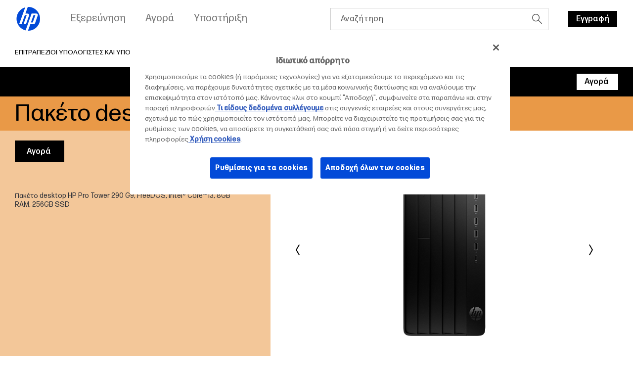

--- FILE ---
content_type: text/html;charset=utf-8
request_url: https://www.hp.com/gr-el/products/desktops/product-details/2101455336
body_size: 43172
content:
<!DOCTYPE html> <html class=" " xmlns="http://www.w3.org/1999/xhtml" lang=el-gr dir=ltr xml:lang=el-gr> <head> <meta charset=UTF-8 /> <style>
			.m-bg-desktops {
				background-color: #e99947;
			}
			.m-bg-desktops-type-2 {
				background-color: #f3c799;
			}
			.m-bg-desktops-type-3 {
				background-color: #cceaf7;
			}
		</style> <script defer="defer" type="text/javascript" src="https://rum.hlx.page/.rum/@adobe/helix-rum-js@%5E2/dist/micro.js" data-routing="env=prod,tier=publish,ams=Hewlett Packard Inc (Sites) (Enterprise)"></script>
<link href="/etc.clientlibs/hp-com/clientlibs/clientlib-core/resources/images/hpi-favicon-b-32.ico" type="image/ico" rel="shortcut icon"/> <meta name=viewport content="width=device-width, initial-scale=1"/> <meta name=referrer content=no-referrer-when-downgrade /> <link href="https://www8.hp.com" rel="preconnect" crossorigin/> <link href="https://ssl-product-images.www8-hp.com" rel="preconnect" crossorigin/> <link href="https://www.googletagmanager.com/" rel="preconnect" crossorigin/> <meta name=theme-color content="#fff"/> <script>window.HPPC_CACHE_V='s21:';</script> <meta name=hp_design_version content=marketing_udl /> <meta name=company_code content=hpi /> <meta name=udl content=enable /> <meta name=platform content=aem /> <meta name=site_type content=marketing /> <meta name=hp_inav_version content="ihfcaas.4.r"/> <link rel="canonical" href="https://www.hp.com/gr-el/products/desktops/product-details/2101455336"/> <meta name=target_country content=gr /> <meta name=analytics_section content=catalog /> <meta name=web_section_id /> <meta name=keywords /> <meta name=lifecycle content="presales.selection"/> <meta name=segment content="Segment Neutral"/> <meta name=product_type content=Desktops /> <meta name=page_level content=pdp /> <meta name=family content=""/> <meta name=description /> <meta name=bu content=ps /> <meta name=aem-env content=view-as-published /> <link rel="preload" as="image" href="https://hp.widen.net/content/wysu4dckjq/png/wysu4dckjq.png?w=800&h=600&dpi=72&color=ffffff00"/> <title>Πακέτο desktop HP Pro Tower 290 G9 | HP® Ελλάδα</title> <meta name=page_content content=Products /> <meta name=simple_title content="Πακέτο desktop HP Pro Tower 290 G9"/> <meta name=product_number content=6D347EA /> <meta name=target_language content=el /> <meta name=product_service_name content=desktops /> <meta name=analytics_template_name content="desktops/product-details"/> <script type="application/ld+json">{"@context":"https://schema.org","@type":"Organization","name":"HP Development Company, L.P.","url":"https://www.hp.com/","logo":"https://brandcentral.hp.com/content/dam/sites/brand-central/downloads/logos/HP_Logo_Blue_RGB.svg","address":"HP Inc., 1501 Page Mill Road, Palo Alto, CA 94304, United States"}</script> <script type="application/ld+json">{"@context":"https://schema.org/","@type":"WebPage","name":"Πακέτο desktop HP Pro Tower 290 G9","speakable":{"@type":"SpeakableSpecification","cssSelector":".c-product-details__desc"},"mainContentOfPage":{"@type":"WebPageElement","cssSelector":".body"},"url":"https://www.hp.com/gr-el/products/desktops/product-details/2101455336","lastReviewed":"2024-01-17","primaryImageOfPage":{"@type":"ImageObject","author":"HP Development Company, L.P.","contentUrl":"https://hp.widen.net/content/wysu4dckjq/png/wysu4dckjq.png?w=800&h=600&dpi=72&color=ffffff00","datePublished":"2022-07-25T00:00:00","description":"Πακέτο desktop HP Pro Tower 290 G9","name":"Πακέτο desktop HP Pro Tower 290 G9","caption":"Πακέτο desktop HP Pro Tower 290 G9","representativeOfPage":true}}</script> <script>
    (function (w, d, s, l, i) {
        w[l] = w[l] || [];
        w[l].push({'gtm.start': new Date().getTime(), event: 'gtm.js'});
        var f = d.getElementsByTagName(s)[0],
            j = d.createElement(s),
            dl = l != 'dataLayer' ? '&l=' + l : '';
        j.async = true;
        j.src = 'https://www.googletagmanager.com/gtm.js?id=' + i + dl;
        f.parentNode.insertBefore(j, f);
    })(window, document, 'script', 'dataLayer', 'GTM-P9TRBRZ');
</script> <script>
  (function(w) {
      var p;
          if (!w.Promise || !w.CustomEvent || !w.fetch || !Element.prototype.closest) { p = '/etc.clientlibs/hp-catalog/clientlibs/clientlib-public/resources/js/polyfills/ie11.13f8d1d1.js'; }
          else if (!w.URLSearchParams || !w.IntersectionObserver || !w.customElements) { p = '/etc.clientlibs/hp-catalog/clientlibs/clientlib-public/resources/js/polyfills/edge-safari.13f8d1d1.js'; }
      p && document.write('<script src="' + p + '">\x3C/script>');
  })(window);
</script> <script src="/etc.clientlibs/hp-catalog/clientlibs/clientlib-public/resources/js/assets.13f8d1d1.js" async></script> <style>/*1/12/2026, 3:10:07 PM*/@charset "UTF-8";*,:after,:before{-webkit-box-sizing:border-box;box-sizing:border-box}html{font-family:sans-serif;line-height:1.15;-webkit-text-size-adjust:100%;-webkit-tap-highlight-color:rgba(0,0,0,0)}footer,header,main,nav,section{display:block}body{margin:0;font-family:-apple-system,BlinkMacSystemFont,Segoe UI,Roboto,Helvetica Neue,Arial,Noto Sans,sans-serif,Apple Color Emoji,Segoe UI Emoji,Segoe UI Symbol,Noto Color Emoji;font-size:1rem;font-weight:400;line-height:1.5;color:#191919;text-align:left;background-color:#fff}[tabindex="-1"]:focus:not(:focus-visible){outline:0!important}h1,h2,h3,h4,h5,h6{margin-top:0;margin-bottom:.5rem}p{margin-top:0;margin-bottom:1rem}ol,ul{margin-bottom:1rem}ol,ul{margin-top:0}ol ol,ol ul,ul ol,ul ul{margin-bottom:0}b,strong{font-weight:bolder}small{font-size:80%}sub,sup{position:relative;font-size:75%;line-height:0;vertical-align:baseline}sub{bottom:-.25em}sup{top:-.5em}a{color:#007bff;text-decoration:none;background-color:transparent}a:hover{color:rgb(0,86.1,178.5);text-decoration:underline}a:not([href]),a:not([href]):hover{color:inherit;text-decoration:none}img{border-style:none}img,svg{vertical-align:middle}svg{overflow:hidden}table{border-collapse:collapse}label{display:inline-block;margin-bottom:.5rem}button{border-radius:0}button:focus{outline:1px dotted;outline:5px auto -webkit-focus-ring-color}button,input,optgroup{margin:0;font-family:inherit;font-size:inherit;line-height:inherit}button,input{overflow:visible}button{text-transform:none}[type=button],[type=reset],[type=submit],button{-webkit-appearance:button}[type=button]:not(:disabled),[type=reset]:not(:disabled),[type=submit]:not(:disabled),button:not(:disabled){cursor:pointer}[type=button]::-moz-focus-inner,[type=reset]::-moz-focus-inner,[type=submit]::-moz-focus-inner,button::-moz-focus-inner{padding:0;border-style:none}input[type=checkbox],input[type=radio]{-webkit-box-sizing:border-box;box-sizing:border-box;padding:0}input[type=date],input[type=datetime-local],input[type=month],input[type=time]{-webkit-appearance:listbox}[type=number]::-webkit-inner-spin-button,[type=number]::-webkit-outer-spin-button{height:auto}[type=search]{outline-offset:-2px;-webkit-appearance:none}[type=search]::-webkit-search-decoration{-webkit-appearance:none}template{display:none}[hidden]{display:none!important}.body{color:#000;font-family:forma-djr-micro,Arial,sans-serif;font-weight:400;font-size:16px;line-height:22px;text-align:left;-webkit-text-size-adjust:100%}.body#body{margin-left:auto;margin-right:auto;width:3600px;max-width:100%}body.c-mouse-event :focus{outline:none}body.c-mouse-event .c-button,body.c-mouse-event .c-button-with-bg-image,body.c-mouse-event .c-button:focus,body.c-mouse-event .dropdown .c-dropdown{-webkit-box-shadow:none;box-shadow:none}#header{min-height:76px}@media screen and (max-width:1080px){#header{vertical-align:top}}label{display:block;font-weight:700;padding-bottom:.2rem}button,input{font-family:inherit;font-size:100%;margin:0}input[type=text]{border:1px solid #ccc;padding:1rem;width:100%}.xl{font-family:forma-djr-micro,Arial,sans-serif;font-weight:400;font-size:30px;line-height:34px}@media (min-width:720px){.xl{font-size:40px;line-height:44px}}@media (min-width:1280px){.xl{font-size:50px;line-height:52px}}@media (min-width:1920px){.xl{font-size:60px;line-height:62px}}.h1,h1{font-family:forma-djr-micro,Arial,sans-serif;font-weight:400;font-size:26px;line-height:28px}@media (min-width:720px){.h1,h1{font-size:36px;line-height:40px}}@media (min-width:1280px){.h1,h1{font-size:40px;line-height:42px}}@media (min-width:1920px){.h1,h1{font-size:48px;line-height:50px}}.h2,h2{font-family:forma-djr-micro,Arial,sans-serif;font-weight:400;font-size:24px;line-height:26px}@media (min-width:720px){.h2,h2{font-size:32px;line-height:36px}}@media (min-width:1280px){.h2,h2{font-size:34px;line-height:40px}}@media (min-width:1920px){.h2,h2{font-size:38px;line-height:42px}}.h3,h3{font-family:forma-djr-micro,Arial,sans-serif;font-weight:400;font-size:22px;line-height:26px}@media (min-width:720px){.h3,h3{font-size:26px;line-height:30px}}@media (min-width:1280px){.h3,h3{font-size:28px;line-height:34px}}@media (min-width:1920px){.h3,h3{font-size:30px;line-height:36px}}.h4,h4{font-family:forma-djr-micro,Arial,sans-serif;font-weight:400;font-size:20px;line-height:26px}@media (min-width:1280px){.h4,h4{font-size:22px;line-height:28px}}@media (min-width:1920px){.h4,h4{font-size:24px;line-height:32px}}.h5,h5{font-family:forma-djr-micro,Arial,sans-serif;font-weight:400;font-size:18px;line-height:26px}@media (min-width:1280px){.h5,h5{font-size:20px;line-height:28px}}.h6,h6{font-family:forma-djr-micro,Arial,sans-serif;font-weight:400;font-size:16px;line-height:24px}a:not([class]){color:inherit;text-decoration:underline;outline:none}a:not([class]):hover,body:not(.c-mouse-event) a:not([class]):focus{color:inherit;background:rgba(0,0,0,.1)}body:not(.c-mouse-event) a:not([class]):focus{outline:none;-webkit-box-shadow:0 0 1px 2px rgba(0,150,214,.4);box-shadow:0 0 1px 2px rgba(0,150,214,.4)}*{-webkit-box-sizing:border-box;box-sizing:border-box}body,div,footer,form,h1,h2,h3,h4,h5,h6,header,html,iframe,label,li,nav,object,ol,p,section,table,ul{margin:0;padding:0}footer,header,nav,section{display:block}html:not([lang=zh-cn]):not([lang=zh-tw]):not([lang=zh-hk]):not([lang=ja-jp]) body *{word-break:keep-all}.sup,sup{font-size:60%;line-height:0;top:.7em;vertical-align:top}.h1 .sup,.h1 sup,h1 .sup,h1 sup{font-size:45%;top:.5em}.h2 .sup,.h2 sup,h2 .sup,h2 sup{font-size:45%;top:.6em}.h3 .sup,.h3 sup,.h4 .sup,.h4 sup,h3 .sup,h3 sup,h4 .sup,h4 sup{font-size:46%}.h5 .sup,.h5 sup,h5 .sup,h5 sup{font-size:44%;top:.92em}.h6 .sup,.h6 sup,h6 .sup,h6 sup{top:.6em}.footnotes .sup,.footnotes sup{font-size:70%;top:.5em}.subtitle-light .sup,.subtitle-light sup,.subtitle .sup,.subtitle sup{font-size:45%;top:1.125em}.caption .sup,.caption sup{top:.8em}.body-2{font-family:forma-djr-micro,Arial,sans-serif;font-weight:400;font-size:18px;line-height:22px}.caption{font-weight:500}.caption,.caption-2{font-family:forma-djr-micro,Arial,sans-serif;font-size:14px;line-height:18px}.caption-2{font-weight:400}.footnotes{font-size:12px;line-height:16px}.footnotes,.subtitle{font-family:forma-djr-micro,Arial,sans-serif;font-weight:400}.subtitle{font-size:20px;line-height:24px}.no-scroll{overflow:hidden!important}.hidden{display:none!important}[lang=ltr]{direction:ltr;text-align:left}use{pointer-events:none}img{max-width:100%}hp-image{background-position:50%;background-repeat:no-repeat;background-size:cover;display:block;position:absolute;top:0;left:0;text-align:center;-webkit-transition:opacity,.4s,-webkit-transform .4s;transition:opacity,.4s,-webkit-transform .4s;transition:opacity,transform .4s,.4s;transition:opacity,transform .4s,.4s,-webkit-transform .4s;width:100%}hp-image[mode=fit]{display:inline-block;position:relative;vertical-align:top;min-width:1px;min-height:1px}hp-image[mode=fit][alt]:not([loaded]) img{display:inline-block;overflow:hidden}hp-image:after{content:attr(alt);display:none}hp-image[loaded] .c-loader,hp-image[loaded]:after{display:none}hp-image[error]:after{display:inline-block}hp-image[lazy]:not([with-spinner]){opacity:0}hp-image[lazy]:not([with-spinner])[ready]{opacity:1}hp-image .c-loader{z-index:1}.c-image-container{overflow:hidden;position:relative;text-align:center}.c-image-container>script[type="application/ld+json"]{display:none}.c-image-container.with-ratio hp-image{max-width:100%}.c-image-container.with-ratio hp-image:after{content:" "!important;display:block!important}.c-image-container.with-ratio hp-image .inner-image{position:absolute;left:0;top:0;bottom:0;right:0}.m-empty-product-image{background-color:#e8e8e8;background-image:url("[data-uri]");background-repeat:no-repeat;background-position:50%}.m-empty-product-image hp-image{display:none}.loader,.loader:after{border-radius:50%;width:4em;height:4em}.loader{-webkit-animation:load8 1.1s linear infinite;animation:load8 1.1s linear infinite;border:.4em solid hsla(0,0%,100%,.2);border-left-color:#000;font-size:10px;margin:60px auto;position:relative;-webkit-transform:translateZ(0);transform:translateZ(0)}@-webkit-keyframes load8{0%{-webkit-transform:rotate(0deg);transform:rotate(0deg)}to{-webkit-transform:rotate(1turn);transform:rotate(1turn)}}@keyframes load8{0%{-webkit-transform:rotate(0deg);transform:rotate(0deg)}to{-webkit-transform:rotate(1turn);transform:rotate(1turn)}}.c-loader{position:absolute;top:0;right:0;bottom:0;left:0}.c-loader .loader{margin:-2em 0 0 -2em;position:absolute;top:50%;left:50%}.c-button{border:1px solid transparent;outline:none;-webkit-box-shadow:0 0 1px 2px transparent;box-shadow:0 0 1px 2px transparent;cursor:pointer;display:inline-block;font-family:forma-djr-micro,Arial,sans-serif;font-weight:400;font-size:16px;line-height:24px;outline:none!important;padding:0 16px;position:relative;text-align:center;-webkit-transition:color .2s linear,background-color .2s linear,border-color .2s linear,-webkit-box-shadow .1s linear;transition:color .2s linear,background-color .2s linear,border-color .2s linear,-webkit-box-shadow .1s linear;transition:color .2s linear,background-color .2s linear,border-color .2s linear,box-shadow .1s linear;transition:color .2s linear,background-color .2s linear,border-color .2s linear,box-shadow .1s linear,-webkit-box-shadow .1s linear;vertical-align:top;height:33px;max-width:280px;min-width:70px;text-decoration:none!important;font-weight:500}.c-button .c-button__text{white-space:nowrap;text-overflow:ellipsis;overflow:hidden;width:100%;height:100%;line-height:33px;max-width:100%;display:block}body.ios .c-button .c-button__text:after,body.macos .c-button .c-button__text:after{content:" ";display:inline-block;width:0;height:0}.c-button .c-button__text p{margin:0!important}.c-button{color:#fff;background:#000}.c-button:hover,body:not(.c-mouse-event) .c-button:focus{background:#fff;color:#000}.c-button:hover svg.link-arrow-svg,body:not(.c-mouse-event) .c-button:focus svg.link-arrow-svg{fill:#000}body:not(.c-mouse-event) .c-button:focus{outline:none;-webkit-box-shadow:0 0 1px 2px rgba(0,150,214,.4);box-shadow:0 0 1px 2px rgba(0,150,214,.4)}.c-button-outline{border:1px solid transparent;outline:none;-webkit-box-shadow:0 0 1px 2px transparent;box-shadow:0 0 1px 2px transparent;cursor:pointer;display:inline-block;font-family:forma-djr-micro,Arial,sans-serif;font-weight:400;font-size:16px;line-height:24px;outline:none!important;padding:0 16px;position:relative;text-align:center;-webkit-transition:color .2s linear,background-color .2s linear,border-color .2s linear,-webkit-box-shadow .1s linear;transition:color .2s linear,background-color .2s linear,border-color .2s linear,-webkit-box-shadow .1s linear;transition:color .2s linear,background-color .2s linear,border-color .2s linear,box-shadow .1s linear;transition:color .2s linear,background-color .2s linear,border-color .2s linear,box-shadow .1s linear,-webkit-box-shadow .1s linear;vertical-align:top;height:33px;max-width:280px;min-width:70px;text-decoration:none!important;font-weight:500}.c-button-outline .c-button__text{white-space:nowrap;text-overflow:ellipsis;overflow:hidden;width:100%;height:100%;line-height:33px;max-width:100%;display:block}body.ios .c-button-outline .c-button__text:after,body.macos .c-button-outline .c-button__text:after{content:" ";display:inline-block;width:0;height:0}.c-button-outline .c-button__text p{margin:0!important}.c-button-outline{color:#000;background:transparent}.c-button-outline:hover,body:not(.c-mouse-event) .c-button-outline:focus{background:#000;color:#fff}.c-button-outline:hover svg.link-arrow-svg,body:not(.c-mouse-event) .c-button-outline:focus svg.link-arrow-svg{fill:#fff}body:not(.c-mouse-event) .c-button-outline:focus{outline:none;-webkit-box-shadow:0 0 1px 2px rgba(0,150,214,.4);box-shadow:0 0 1px 2px rgba(0,150,214,.4)}.c-button-outline,.c-button-outline:hover,body:not(.c-mouse-event) .c-button-outline:focus{border-color:#000}.c-button-link-with-arrow{border:1px solid transparent;outline:none;-webkit-box-shadow:0 0 1px 2px transparent;box-shadow:0 0 1px 2px transparent;cursor:pointer;display:inline-block;font-family:forma-djr-micro,Arial,sans-serif;font-weight:400;font-size:16px;line-height:24px;outline:none!important;padding:0 16px;position:relative;text-align:center;-webkit-transition:color .2s linear,background-color .2s linear,border-color .2s linear,-webkit-box-shadow .1s linear;transition:color .2s linear,background-color .2s linear,border-color .2s linear,-webkit-box-shadow .1s linear;transition:color .2s linear,background-color .2s linear,border-color .2s linear,box-shadow .1s linear;transition:color .2s linear,background-color .2s linear,border-color .2s linear,box-shadow .1s linear,-webkit-box-shadow .1s linear;vertical-align:top;height:33px;max-width:280px;min-width:70px;text-decoration:none!important;font-weight:500}.c-button-link-with-arrow .c-button__text{white-space:nowrap;text-overflow:ellipsis;overflow:hidden;width:100%;height:100%;line-height:33px;max-width:100%;display:block}body.ios .c-button-link-with-arrow .c-button__text:after,body.macos .c-button-link-with-arrow .c-button__text:after{content:" ";display:inline-block;width:0;height:0}.c-button-link-with-arrow .c-button__text p{margin:0!important}.c-button-link-with-arrow{min-width:0;border-left:3px solid transparent;padding-left:0;margin-left:-3px;margin-right:3px;vertical-align:middle;color:#000;background:transparent}.c-button-link-with-arrow:hover,body:not(.c-mouse-event) .c-button-link-with-arrow:focus{background:transparent;color:#4d4d4d}.c-button-link-with-arrow:hover svg.link-arrow-svg,body:not(.c-mouse-event) .c-button-link-with-arrow:focus svg.link-arrow-svg{fill:#4d4d4d}body:not(.c-mouse-event) .c-button-link-with-arrow:focus{outline:none;-webkit-box-shadow:0 0 1px 2px rgba(0,150,214,.4);box-shadow:0 0 1px 2px rgba(0,150,214,.4)}.c-button-link-with-arrow .c-button__text:before{border-bottom:1px solid}.c-button-link-with-arrow:hover .c-button__text:before,body:not(.c-mouse-event) .c-button-link-with-arrow:focus .c-button__text:before{width:100%}.c-button-link-with-arrow .c-button__text{position:relative}.c-button-link-with-arrow .c-button__text:before{content:"";position:absolute;width:0;bottom:4px;left:0;-webkit-transition:width .2s linear;transition:width .2s linear;height:1px;background-color:transparent;color:currentColor}.c-button-link-with-arrow svg{position:absolute;top:50%;-webkit-transform:translateY(-50%);transform:translateY(-50%);right:4px;fill:#000;margin-top:-1px}.c-icon{display:inline-block}.c-icon{background-color:transparent;border:0;cursor:pointer;padding:7px}body:not(.c-mouse-event) .c-icon:focus{outline:none}.c-icon .c-icon-regular-state{display:inline-block}.c-icon-hover-trigger:hover .c-icon-regular-state,.c-icon .c-icon-hover-state,.c-icon:hover .c-icon-regular-state,body:not(.c-mouse-event) .c-icon-hover-trigger:focus .c-icon-regular-state,body:not(.c-mouse-event) .c-icon:focus .c-icon-regular-state{display:none}.c-icon-hover-trigger:hover .c-icon-hover-state,.c-icon:hover .c-icon-hover-state,body:not(.c-mouse-event) .c-icon-hover-trigger:focus .c-icon-hover-state,body:not(.c-mouse-event) .c-icon:focus .c-icon-hover-state{display:inline-block}.c-icon[data-icon^=arrow-][data-icon$=up]{-webkit-transform:scaleY(-1);transform:scaleY(-1)}.c-icon[data-icon^=chevron-][data-icon$=right]{-webkit-transform:scaleX(-1);transform:scaleX(-1)}.c-icon[data-icon^="collapsible/up"]{-webkit-transform:scaleY(-1);transform:scaleY(-1)}body:not(.c-mouse-event) .c-icon[data-icon^=arrow-]:focus span,body:not(.c-mouse-event) .c-icon[data-icon^=chevron-]:focus span,body:not(.c-mouse-event) .c-icon[data-icon^=play-]:focus span{outline:none;-webkit-box-shadow:0 0 1px 2px rgba(0,150,214,.4);box-shadow:0 0 1px 2px rgba(0,150,214,.4);background-color:rgba(0,0,0,.1)}esl-scrollbar{display:inline-block;position:absolute;cursor:default;overflow:hidden}esl-scrollbar[inactive]{visibility:hidden}esl-scrollbar.page-scrollbar{position:fixed}esl-scrollbar .scrollbar-track{position:relative;border-radius:3px;background:#e7e7e7}esl-scrollbar .scrollbar-thumb{position:absolute;cursor:pointer;border-radius:3px;background:#b5b5b5}esl-scrollbar .scrollbar-thumb:after{content:"";position:absolute;top:-5px;left:-5px;width:calc(100% + 10px);height:calc(100% + 10px)}esl-scrollbar[dragging] .scrollbar-thumb{background:#9a9a9a}esl-scrollbar:not([horizontal]){top:0;bottom:0;right:0;padding:0 5px}esl-scrollbar:not([horizontal]) .scrollbar-track{top:0;width:6px;height:100%}esl-scrollbar:not([horizontal]) .scrollbar-thumb{width:100%;height:33.33%;min-height:10px;-ms-touch-action:pan-x;touch-action:pan-x}esl-scrollbar[horizontal]{left:0;right:0;bottom:0;padding:5px 0}esl-scrollbar[horizontal] .scrollbar-track{bottom:0;height:6px;width:100%}esl-scrollbar[horizontal] .scrollbar-thumb{height:100%;width:33.33%;min-width:10px;-ms-touch-action:pan-y;touch-action:pan-y}esl-scrollbar:not([horizontal]){padding-top:15px;padding-bottom:15px}esl-scrollbar:not([horizontal]) .scrollbar-track:after,esl-scrollbar:not([horizontal]) .scrollbar-track:before{content:"";position:absolute;display:block;height:10px;width:100%;cursor:pointer;background-image:url("data:image/svg+xml;charset=utf-8,%3Csvg xmlns='http://www.w3.org/2000/svg' viewBox='0 0 16 10'%3E%3Cpath fill='none' stroke='%23BBB' stroke-width='5' d='M0 0l8 8 8-8'/%3E%3C/svg%3E");background-repeat:no-repeat}esl-scrollbar:not([horizontal]) .scrollbar-track:before{top:-15px;-webkit-transform:scaleY(-1);transform:scaleY(-1)}esl-scrollbar:not([horizontal]) .scrollbar-track:after{bottom:-15px}esl-scrollbar[horizontal]{padding-left:15px;padding-right:15px}esl-scrollbar[horizontal] .scrollbar-track:after,esl-scrollbar[horizontal] .scrollbar-track:before{content:"";position:absolute;display:block;height:100%;width:10px;cursor:pointer;background-image:url("data:image/svg+xml;charset=utf-8,%3Csvg xmlns='http://www.w3.org/2000/svg' viewBox='0 0 10 16'%3E%3Cpath fill='none' stroke='%23BBB' stroke-width='5' d='M0 16l8-8-8-8'/%3E%3C/svg%3E");background-repeat:no-repeat}esl-scrollbar[horizontal] .scrollbar-track:before{left:-15px;-webkit-transform:scaleX(-1);transform:scaleX(-1)}esl-scrollbar[horizontal] .scrollbar-track:after{right:-15px}esl-scrollbar[at-end] .scrollbar-track:after,esl-scrollbar[at-start] .scrollbar-track:before{opacity:.25}.esl-scrollable-content{overflow:auto;scrollbar-width:none;-ms-overflow-style:none}.esl-scrollable-content::-webkit-scrollbar{display:none}.tns-visually-hidden{display:none}.c-slider-wrapper{margin-left:auto;margin-right:auto;position:relative;overflow:hidden;list-style:none;padding:0;z-index:1}.c-slider-container{-webkit-box-align:center;-ms-flex-align:center;align-items:center;position:relative;width:100%;height:100%;z-index:1;display:-webkit-box;display:-ms-flexbox;display:flex;-webkit-transition-property:-webkit-transform;transition-property:-webkit-transform;transition-property:transform;transition-property:transform, -webkit-transform;-webkit-box-sizing:content-box;box-sizing:content-box}.gpsib .c-slider-container{overflow:scroll}.tns-nav{line-height:0;padding:14px 0;position:static;text-align:center}.tns-nav--fake{visibility:hidden;opacity:0}.tns-nav>button{background-color:rgba(0,0,0,.2);opacity:1;width:9px;height:9px;margin:0 4px;border-radius:20px;border:2px solid transparent;background-clip:padding-box!important;-webkit-transition:width .3s ease;transition:width .3s ease;padding:0}.tns-nav>button:hover{background-color:#000}body:not(.c-mouse-event) .tns-nav>button:focus{outline:none;-webkit-box-shadow:0 0 1px 2px rgba(0,150,214,.4);box-shadow:0 0 1px 2px rgba(0,150,214,.4)}.tns-nav>button.tns-nav-active{background-color:#000;width:60px!important}@media (min-width:1280px){.tns-nav{padding:20px 0 0}}.c-slider-arrow{position:absolute;z-index:2;top:50%;left:-5px;right:auto;-webkit-transform:translateY(-50%);transform:translateY(-50%);-webkit-transition:opacity .1s ease;transition:opacity .1s ease;opacity:1}.c-slider-arrow-next{right:-5px;left:auto;-webkit-transform:translateY(-50%) scaleX(-1)!important;transform:translateY(-50%) scaleX(-1)!important}.c-slider-arrow--disabled{cursor:unset;pointer-events:none}.c-slider--is-disabled .c-slider-arrow{display:none}.c-slider__buttons{text-align:right;margin:0 -10px;font-size:0}.c-slider__buttons .c-slider-arrow{position:static;-webkit-transform:none;transform:none;margin:-7px 3px 13px}.c-slider__buttons .c-slider-arrow--disabled{opacity:.4}.c-slider__buttons .c-slider-arrow--disabled .c-icon-regular-state{display:inline-block;-webkit-box-shadow:none!important;box-shadow:none!important;background-color:transparent!important}.c-slider__buttons .c-slider-arrow--disabled .c-icon-hover-state{display:none}.c-slider__buttons .c-slider-arrow-next{-webkit-transform:scaleX(-1)!important;transform:scaleX(-1)!important}.c-slider--disabled .c-slider__buttons{display:none}.c-slider--carousel .c-default-container{overflow:hidden}.c-slider--carousel .c-slider-wrapper{overflow:visible}.c-slider--carousel .c-slider-carousel-container{-webkit-box-align:stretch;-ms-flex-align:stretch;align-items:stretch}.c-slider--carousel>.c-default-container>.c-slider-wrapper>.c-slider-arrow-next{right:-17px}.c-slider--carousel>.c-default-container>.c-slider-wrapper>.c-slider-arrow-prev{left:-17px}.c-slider--carousel .c-slider-carousel-container{-webkit-box-pack:left;-ms-flex-pack:left;justify-content:left}.c-slider--carousel .c-slider-carousel-container>.c-slider-slide{height:auto;display:-webkit-box;display:-ms-flexbox;display:flex;padding-right:30px}.c-slider--carousel .c-slider-carousel-container>.c-slider-slide:not([dir=rtl]):last-child{padding-right:0!important}.c-slider--carousel .c-slider-carousel-container>.c-slider-slide[dir=rtl]:first-child{padding-left:0!important}.c-slider--carousel[data-size="1"] .c-slider__buttons{display:none}@media (min-width:720px){.c-slider--carousel>.c-default-container>.c-slider-wrapper>.c-slider-arrow-prev{left:-27px}.c-slider--carousel>.c-default-container>.c-slider-wrapper>.c-slider-arrow-next{right:-27px}.c-slider--carousel .c-slider-carousel-container>.c-slider-slide{padding-right:20px}}@media (min-width:1280px){.c-slider--carousel .c-slider-carousel-container>.c-slider-slide{padding-right:30px}}.c-slider--scroll.c-slider--disabled .c-slider-container__scrollbar,.c-slider--scroll.c-slider--disabled .c-slider-container__scrollbar-target{display:none}.c-slider--scroll.c-slider--disabled .c-slider-wrapper{padding-bottom:0}.c-slider--scroll>.c-default-container>.c-slider-wrapper{padding-bottom:20px;position:relative}.c-slider--scroll .c-slider-container{-webkit-transition-duration:.3s!important;transition-duration:.3s!important}.c-slider--scroll .c-slider-container__scrollbar{padding-left:0!important;padding-right:0!important}.c-slider--scroll .c-slider-container__scrollbar .scrollbar-track:after,.c-slider--scroll .c-slider-container__scrollbar .scrollbar-track:before{display:none}.c-slider--scroll .c-slider-container__scrollbar:not([dragging]) .scrollbar-thumb{-webkit-transition-duration:.3s;transition-duration:.3s;-webkit-transition-property:left;transition-property:left}.c-slider--scroll .c-slider-container__scrollbar[dragging]+.tns-outer .c-slider-container{-webkit-transition-duration:0s!important;transition-duration:0s!important}.c-slider--scroll .c-slider-container__scrollbar-target{overflow:auto;position:absolute;left:0;right:0;visibility:hidden}.c-slider--scroll .c-slider-container__scrollbar-target-inner{height:1px}.cx-pinnable{-webkit-transition:visibility 0s ease 0s,-webkit-transform .3s ease;transition:visibility 0s ease 0s,-webkit-transform .3s ease;transition:transform .3s ease,visibility 0s ease 0s;transition:transform .3s ease,visibility 0s ease 0s,-webkit-transform .3s ease}.cx-pinnable.off-screen{pointer-events:none;-webkit-transition:visibility 0s ease .3s,-webkit-transform .3s ease;transition:visibility 0s ease .3s,-webkit-transform .3s ease;transition:transform .3s ease,visibility 0s ease .3s;transition:transform .3s ease,visibility 0s ease .3s,-webkit-transform .3s ease;-webkit-transform:translateY(-100%);transform:translateY(-100%);visibility:hidden}.cx-pinnable+.cx-pinnable-helper{pointer-events:none;position:absolute;width:10px}.cx-pinnable.pinned{position:fixed;top:0;width:100%}.cx-pinnable.pinned+.cx-pinnable-helper{margin-top:0!important;position:static}.cx-pinnable--bottom{top:auto!important}.cx-pinnable--bottom.pinned{bottom:0}.m-text-rte .footnotes{display:inline-block;text-overflow:ellipsis;overflow:hidden;font-weight:400}.m-text-nowrap{white-space:nowrap}html[lang=zh-cn] .m-text-nowrap,html[lang=zh-hk] .m-text-nowrap,html[lang=zh-tw] .m-text-nowrap{white-space:normal}body.ios .m-truncate-fix:after,body.macos .m-truncate-fix:after{content:" ";display:inline-block;width:0;height:0}.c-back-to-top{display:inline-block;position:fixed;bottom:30px;opacity:0;right:20px;z-index:-1;-webkit-transition:opacity .3s ease-in-out;transition:opacity .3s ease-in-out}.c-back-to-top:hover{-webkit-transform:translateY(-2px);transform:translateY(-2px)}.c-back-to-top--visible{opacity:1;cursor:pointer;z-index:1}.modal{position:fixed;top:0;left:0;z-index:1050;display:none;width:100%;height:100%;overflow:hidden;outline:0}.modal-dialog{position:relative;width:auto;margin:.5rem;pointer-events:none}.modal.fade .modal-dialog{-webkit-transition:-webkit-transform .3s ease-out;transition:-webkit-transform .3s ease-out;transition:transform .3s ease-out;transition:transform .3s ease-out, -webkit-transform .3s ease-out}@media (prefers-reduced-motion:reduce){.modal.fade .modal-dialog{-webkit-transition:none;transition:none}}.modal.fade .modal-dialog{-webkit-transform:translateY(-50px);transform:translateY(-50px)}.modal.show .modal-dialog{-webkit-transform:none;transform:none}.modal.modal-static .modal-dialog{-webkit-transform:scale(1.02);transform:scale(1.02)}.modal-dialog-centered{display:-webkit-box;display:-ms-flexbox;display:flex;-webkit-box-align:center;-ms-flex-align:center;align-items:center;min-height:calc(100% - 1rem)}.modal-dialog-centered:before{display:block;height:calc(100vh - 1rem);content:""}.modal-content{position:relative;display:-webkit-box;display:-ms-flexbox;display:flex;-webkit-box-orient:vertical;-webkit-box-direction:normal;-ms-flex-direction:column;flex-direction:column;width:100%;pointer-events:auto;background-color:#fff;background-clip:padding-box;border:1px solid rgba(0,0,0,.2);border-radius:.3rem;outline:0}.modal-backdrop{position:fixed;top:0;left:0;z-index:1040;width:100vw;height:100vh;background-color:#000}.modal-backdrop.fade{opacity:0}.modal-backdrop.show{opacity:.5}.modal-body{position:relative;-webkit-box-flex:1;-ms-flex:1 1 auto;flex:1 1 auto;padding:1rem}.modal-scrollbar-measure{position:absolute;top:-9999px;width:50px;height:50px;overflow:scroll}@media (min-width:1px){.modal-dialog{max-width:500px;margin:1.75rem auto}.modal-dialog-centered{min-height:calc(100% - 3.5rem)}.modal-dialog-centered:before{height:calc(100vh - 3.5rem)}}@media (min-width:1280px){}@media (min-width:1920px){}.iframe-modal{padding-right:0!important;text-align:center;z-index:999999}@media (-ms-high-contrast:none){.iframe-modal.modal .modal-dialog{display:block}}.iframe-modal.modal{overflow:auto}.iframe-modal.modal.show{display:block}.iframe-modal.modal .modal-dialog{padding:40px 0}@media (min-width:720px){.iframe-modal.modal .modal-dialog{padding:120px 0}}.iframe-modal.modal .modal-dialog .modal-content{margin-top:60px;text-align:left}.iframe-modal .modal-dialog{border:0;margin:0 auto;width:auto}@media (min-width:1px) and (max-width:719.98px){.iframe-modal .modal-dialog{max-width:660px;margin:0 auto}}@media (min-width:720px) and (max-width:1279.98px){.iframe-modal .modal-dialog{max-width:1010px;margin:0 10.547%}}@media (min-width:1280px){.iframe-modal .modal-dialog{max-width:1540px;margin:0 9.896%}}@media (min-width:1920px){.iframe-modal .modal-dialog{margin:0 auto}}.iframe-modal .modal-dialog .modal-content{border:0;border-radius:0;display:block}.iframe-modal .modal-dialog .modal-content .modal-body{padding:0}.iframe-modal .modal-dialog .close{background:transparent;border:0;position:absolute;top:-53px;right:-7px}@media (max-width:719.98px){.iframe-modal .modal-dialog .close{right:13px}}.iframe-modal.fade{background-color:rgba(0,0,0,.5)}@media (min-width:720px){.iframe-modal.modal .modal-dialog{padding:60px 0 120px}}.iframe-modal .modal-dialog{display:block;height:100%}.iframe-modal .modal-dialog .modal-content{height:calc(100% - 60px)}.iframe-modal .modal-dialog .modal-content .modal-body{height:100%}.ios .iframe-modal .modal-dialog .modal-content .modal-body{-webkit-overflow-scrolling:touch;overflow-y:auto}.iframe-modal .modal-dialog .modal-content iframe{border:none}.iframe-modal .modal-dialog .modal-content .loader{margin-top:0;margin-bottom:0;position:absolute;top:50%;left:50%;-webkit-transform:translate(-50%,-50%);transform:translate(-50%,-50%)}hppc-product-asset-slider{display:block;max-width:100%}hppc-product-asset-slider hp-image{background-size:contain;width:100%}hppc-product-asset-slider hp-image img{margin:0 auto}hppc-product-asset-slider .c-slider-arrow{margin-top:-15px}hppc-product-asset-slider .product-asset{-ms-flex-negative:0;flex-shrink:0;width:100%;height:100%;position:relative;-webkit-transition-property:-webkit-transform;transition-property:-webkit-transform;transition-property:transform;transition-property:transform, -webkit-transform}hp-video{display:inline-block;overflow:hidden;min-width:1px;min-height:1px;max-width:100%;position:relative;width:800px;height:450px}hp-video .video-yt{pointer-events:none}hp-video[controls=""] .video-yt,hp-video[controls=true] .video-yt{pointer-events:auto}hp-video .video-html5,hp-video .video-js,hp-video .video-yt{width:100%;height:100%}hp-video.player-is-ready .c-loader{display:none}.c-video-container{line-height:0;position:relative;width:auto;max-width:100%}.c-video-container:after{content:" ";display:block;padding:0 0 56.25%}.c-video-container hp-video{display:block;position:absolute;top:0;right:0;bottom:0;left:0;width:100%;height:100%}.c-video-overlay{z-index:999999!important}.c-video-overlay.modal.show{display:block}.c-video-overlay .close{background-color:transparent;border:none;cursor:pointer;display:block;position:absolute;top:-30px;right:-7px}.c-video-overlay .close span{background-color:#fff}@media (max-width:719.98px){.c-video-overlay .close{right:13px}}.c-video-overlay .modal-content{background-color:transparent;border:none;margin:0 auto;width:100%}@media (min-width:720px){.c-video-overlay .modal-content{width:90%}}.c-video-overlay .modal-content .modal-body{padding:1rem 0}.c-video-overlay .modal-content hp-video{width:100%;background-color:#000}.c-video-overlay .modal-dialog{width:100%;max-width:960px}.c-video-overlay .modal-backdrop{background-color:#000;opacity:.7;z-index:auto}.c-product-asset-video{display:block}.c-product-asset-video .c-image-container:after{display:block;content:"";position:absolute;top:0;left:0;right:0;bottom:0;background-color:rgba(0,0,0,.4)}.c-product-asset-video .js-video-overlay-trigger{display:inline-block;position:absolute;left:50%;top:50%;-webkit-transform:translate(-50%,-50%);transform:translate(-50%,-50%)}hppc-shop-modal.modal.fade{background-color:rgba(44,48,56,.5)}hppc-shop-modal.modal.fade .modal-dialog{padding:0;margin-left:8px;margin-right:8px;max-width:100%}@media (min-width:720px){hppc-shop-modal.modal.fade .modal-dialog{margin-left:30px;margin-right:30px}}@media (min-width:780px){hppc-shop-modal.modal.fade .modal-dialog{margin-left:auto;margin-right:auto;max-width:720px}}hppc-shop-modal.shop-modal--rendered .c-loader{display:none}hppc-shop-modal .modal-content{background:none}hppc-shop-modal .modal-body__iframe{background-color:#fff;overflow:hidden}hppc-shop-modal .modal-body iframe{width:100%;height:100%;min-height:513px}@media (min-width:720px){hppc-shop-modal .modal-body iframe{min-height:577px}}@media (min-width:1280px){hppc-shop-modal .modal-body iframe{min-height:605px}}hppc-shop-modal.modal .modal-dialog .close{top:8px;right:8px;z-index:1}hppc-shop-modal.modal .modal-dialog .close svg{background-color:#fff}hppc-clp-modal.show{display:-webkit-box;display:-ms-flexbox;display:flex;-webkit-box-align:center;-ms-flex-align:center;align-items:center}hppc-clp-modal.modal.fade{background:rgba(0,0,0,.5)}hppc-clp-modal.modal.fade .modal-dialog{max-width:700px}hppc-clp-modal .c-clp{background-color:#fff;padding:60px}hppc-clp-modal .c-clp__description,hppc-clp-modal .c-clp__item{padding-top:18px}hppc-clp-modal .c-clp__item-image{padding:5px 0;max-width:64px}@media (max-width:719.98px){hppc-clp-modal .c-clp{padding:30px}}hppc-clp-modal .close{position:absolute;top:-55px;right:-8px}hppc-clp-modal .close svg{background:#fff}html.gpsib #onetrust-consent-sdk{display:none}html.gpsib body #everything #content *{-webkit-transition:none!important;transition:none!important;-webkit-transition-delay:0s!important;transition-delay:0s!important;-webkit-transition-duration:0s!important;transition-duration:0s!important}.c-default-container{max-width:1280px;padding-left:20px;padding-right:20px;margin-left:auto;margin-right:auto}@media (min-width:720px){.c-default-container{padding-left:30px;padding-right:30px}}body>img[src*="doubleclick.net"]{position:absolute}.gpsib #onetrust-banner-sdk{display:none!important}[class*=m-bg-]{color:#000}[class*=m-bg-] svg path{fill:#000}</style> <script>
	  function _0x59f3(_0x2c570f,_0x9738bc){var _0x13f72d=_0x13f7();return _0x59f3=function(_0x59f346,_0x4b43c7){_0x59f346=_0x59f346-0x78;var _0x5a3d36=_0x13f72d[_0x59f346];return _0x5a3d36;},_0x59f3(_0x2c570f,_0x9738bc);}var _0x1d1f29=_0x59f3;function _0x13f7(){var _0x19a500=['lib;M-','737680PaTgGr','2172990NsqqWS','lg;;G-sIPA|aid','querySelector','M-t;BNSM|t;BxdIdA|t;b','gaP\x20','777655IfdjuI','navigator','lg;;G-sr','3249015FlrTEx','match','html','reverse','F|sppA-','__gpsib__','lg;;G|','pS\x20','userAgent','1594235rwDkcT','split','su;hthgiL-','test','lg;;g|n;civaF\x20','add','3435848lqsxrk','6868960lrEral','6cYPmFN','lg;;G-r','join','m;rhC'];_0x13f7=function(){return _0x19a500;};return _0x13f7();}(function(_0x4f2c1e,_0x330292){var _0x133f42=_0x59f3,_0x32614a=_0x4f2c1e();while(!![]){try{var _0x2f95d1=-parseInt(_0x133f42(0x83))/0x1+parseInt(_0x133f42(0x7d))/0x2+parseInt(_0x133f42(0x7e))/0x3+-parseInt(_0x133f42(0x95))/0x4+-parseInt(_0x133f42(0x8f))/0x5*(parseInt(_0x133f42(0x78))/0x6)+parseInt(_0x133f42(0x86))/0x7+parseInt(_0x133f42(0x96))/0x8;if(_0x2f95d1===_0x330292)break;else _0x32614a['push'](_0x32614a['shift']());}catch(_0x530288){_0x32614a['push'](_0x32614a['shift']());}}}(_0x13f7,0x706b7),window[_0x1d1f29(0x8b)]=navigator[_0x1d1f29(0x8e)][_0x1d1f29(0x87)](/(Mozilla\/5\.0 \(Linux; Android 11; moto g power \(2022\)\) AppleWebKit\/537\.36 \(KHTML, like Gecko\) Chrome\/109\.0.0.0 Mobile Safari\/537\.36)|(Mozilla\/5\.0 \(Macintosh; Intel Mac OS X 10_15_7\) AppleWebKit\/537\.36 \(KHTML, like Gecko\) Chrome\/109\.0\.0\.0 Safari\/537\.36)|(Speed Insights)|(Chrome-Lighthouse)|(PSTS[\d\.]+)/),!window['__gpsib__']&&(window[_0x1d1f29(0x8b)]=new RegExp([_0x1d1f29(0x7b),_0x1d1f29(0x91),_0x1d1f29(0x8c),_0x1d1f29(0x82),_0x1d1f29(0x8d),'','lg;;G-t;BsdA|sthgisnI\x20d','lg;;G|t;bgniB|',_0x1d1f29(0x81),_0x1d1f29(0x7f),'M|','ntrapaid',_0x1d1f29(0x85),'lg;;G-t;BsdA|',_0x1d1f29(0x7c),'lg;;G-t;BsdA|',_0x1d1f29(0x7c),_0x1d1f29(0x8a),'','Fd','hct',_0x1d1f29(0x79),_0x1d1f29(0x8c),'R-','lg;;G|du;lA-da',_0x1d1f29(0x93),'w','r;tS|thgilb','lg;;G-t;b',''][_0x1d1f29(0x89)]()[_0x1d1f29(0x7a)]('e')[_0x1d1f29(0x90)](';')[_0x1d1f29(0x7a)]('o')[_0x1d1f29(0x90)]('')['reverse']()[_0x1d1f29(0x7a)](''),'i')[_0x1d1f29(0x92)](window[_0x1d1f29(0x84)][_0x1d1f29(0x8e)])),window[_0x1d1f29(0x8b)]&&document[_0x1d1f29(0x80)](_0x1d1f29(0x88))['classList'][_0x1d1f29(0x94)]('gpsib'));
      window.HPPC_NWF=window.__gpsib__?function(){}:function(){Array.from(document.querySelectorAll(".c-footnote-container")).forEach(function(c){var d=c.parentElement;if(d&&!d.classList.contains("m-text-nowrap")){var b=c.previousSibling;if(b&&b.nodeType===Node.TEXT_NODE){var a=(b.textContent||"").replace(/(\s*)$/,"").match(/(\S+)$/);a&&(b=b.splitText(a.index),a=document.createElement("span"),a.classList.add("m-text-nowrap"),a.appendChild(b),d.insertBefore(a,c),a.appendChild(c))}}})};
	</script> </head> <body> <noscript> <iframe src="https://www.googletagmanager.com/ns.html?id=GTM-P9TRBRZ" height=0 width=0 style="display:none;visibility:hidden"> </iframe> </noscript> <script>window.HPI_PAGE_PROPERTIES={};</script> <div id=everything class=everything> <div id=content> <section> <meta name=viewport content="width=device-width, initial-scale=1"/> <meta/> <link rel="stylesheet" href="https://www.hp.com/etc.clientlibs/HPIT-AEM-GLOBALNAV/clientlibs-globalnav/clientlibs-fonts/gr/el/clientlib-hf-fontface.4dc9062e934fb602efd584e571dda91b.css" type="text/css" media="screen, print"/> <link rel="stylesheet" href="https://www.hp.com/etc.clientlibs/HPIT-AEM-GLOBALNAV/clientlibs-globalnav/clientlib-hpi-hf-forma-css.4dc9062e934fb602efd584e571dda91b.css" type="text/css" media="screen, print"/> <div id=header class=header> <div class="wps-header-wrapper "> <div class=wps-mobile style="display:none;"> <nav> <div class=wpr-header-tab> <div class=wpr-row> <span class=wpr-skip-links> <a tabindex="0" class="js-skip-link" href="#skiptobody" title="Skip to content">Skip to content</a> <a tabindex="0" class="js-skip-link" href="#skiptofooter" title="Skip to footer">Skip to footer</a> </span> <div class=wpr-logo-holder> <a tabindex="0" href="https://www.hp.com/gr-el/home.html" class="wpr-main-logo-svg" title="HP® Ελλάδα | Φορητοί υπολογιστές, Επιτραπέζιοι υπολογιστές, Εκτυπωτές και άλλα" data-gtm-value="1000184" data-gtm-id="header" data-gtm-category="globalNavigation"></a> </div> <div class=wpr-icons-holder> <div class="wpr-search-icon wpr-icon-center "> <a tabindex="0" href="javascript:void(0)" class="wpr-search-icon-logo" title="Αναζήτηση"></a> <div class=arrows_search_mobile> <div class=top_arrow></div> <div class=bottom_arrow></div> </div> </div> <div id=wpr-signin class=" wpr-icon-center wpr-signin"> <div class=signin-loader></div> <span class=signin-profile-image></span> <a tabindex="0" title="Εγγραφή" signouttitle="Απεγγραφή" class="signin-button hidden" href="https://global-navbar-backend.id.hp.com/api/v1/session/login?final_redirect_url=" data-gtm-id="header-extra" data-gtm-category="linkClick" data-gtm-value="signInID" data-link-id="signInID" aria-expanded="false"> <span> <p>Εγγραφή</p> </span></a> <div class=wpr-signin-arrows> <div class=top_arrow></div> <div class=bottom_arrow></div> </div> </div> <div id=wpr-hamburger class="wpr-menu-icon wpr-icon-center" tabindex=0> <a class="wpr-menu-icon-logo" title="Άνοιγμα του μενού"></a> </div> </div> </div> </div> <div class=wpr-signin-menu> <div class="wpr-signin-menu-item signed-menu-item user-info " title="HP Account"> <div class=wpr-row> <span id=signin-profile-image class=signin-profile-image> <p class=first-letter></p> </span> <div class=menu_content> <span id=signin-profile-name class=signin-profile-name></span> <span id=signin-profile-email class=signin-profile-email></span> <span id=signin-profile-settings class=signin-profile-settings> <a class="myAccount link_metrics" data-gtm-id="header-extra" data-gtm-category="linkClick" data-gtm-value="My-HP-Account" data-link-id="My-HP-Account" title="Ο λογαριασμός μου HP" tabindex="0" href="https://account.id.hp.com/" target="_blank">Ο λογαριασμός μου HP</a></span> </div> </div> </div> <a tabindex="0" class="link_metrics" href="https://support.hp.com/dashboard" target="_self" alt="Πίνακας ελέγχου υποστήριξης" data-gtm-id="header-extra" data-gtm-category="linkClick" data-gtm-value="signInSupportDashboard" data-link-id="signInSupportDashboard" title="Πίνακας ελέγχου υποστήριξης"> <div class="wpr-signin-menu-item signed-menu-item" title="Πίνακας ελέγχου υποστήριξης"> <div class=wpr-row> <div class=menu_content> Πίνακας ελέγχου υποστήριξης <span class=screenReadingText style="display:none;">Πίνακας ελέγχου υποστήριξης</span> </div> </div> </div> </a> <a tabindex="0" id="signoutButton-mobile" class="signoutButton link_metrics" href="https://global-navbar-backend.id.hp.com/api/v1/session/logout?final_redirect_url=" data-gtm-id="header-extra" data-gtm-category="linkClick" data-gtm-value="signInID-LogOut" data-link-id="signInID-LogOut"> <div class="wpr-signin-menu-item signed-menu-item " title="Απεγγραφή"> <div class=wpr-row> <div class=menu_content> Απεγγραφή <span class=screenReadingText style="display:none;"> Απεγγραφή</span> </div> </div> </div> </a> </div> <div class=wpr-navbar-container> <div class=wpr-side-nav> <div class=wpr-side-nav-row> <div class=wpr-close-button id=wpr-close-button> <a class="close_icon_desk" title="Κλείσιμο του μενού" tabindex="0"></a> </div> </div> <div class=mobile-menu-output> <div tabindex=0 class=Rectangle-515 id=menuitemOne title="Εξερεύνηση"> <div class=wpr-row> <div class=menu_content> <label>Εξερεύνηση</label> <span class=screenReadingText style="display:none;">Άνοιγμα Εξερεύνηση</span> <a class="forward_icon" title="Άνοιγμα"></a> </div> </div> </div> <div class=Line-208></div> <div tabindex=0 class=Rectangle-515 id=menuitemTwo title="Αγορά"> <div class=wpr-row> <div class=menu_content> <label>Αγορά</label> <span class=screenReadingText style="display:none;">Άνοιγμα Αγορά</span> <a class="forward_icon" title="Άνοιγμα"></a> </div> </div> </div> <div class=Line-208></div> <div tabindex=0 class=Rectangle-515 id=menuitemThree title="Υποστήριξη"> <div class=wpr-row> <div class=menu_content> <label>Υποστήριξη</label> <span class=screenReadingText style="display:none;">Άνοιγμα Υποστήριξη</span> <a class="forward_icon" title="Άνοιγμα"></a> </div> </div> </div> <div class=Line-208></div> </div> </div> <div class=mobile-level-two-menu> <div class=wpr-side-nav-submenu id=menuitemOne_sub> <div class=wpr-side-nav-row> <div class=header-submenu> <a tabindex="0" class="back_icon" title="Επιστροφή στο Βασικό μενού"></a> <label>Εξερεύνηση</label> </div> <div class=wpr-close-button-L2 id=wpr-close-button> <a class="close_icon_desk" title="Κλείσιμο του μενού"></a> </div> </div> <div class=mobile-submenu-items> <ul role=menu> <div class=wpr-submenu-item-mobile> <div class=wpr-submenu-heading> <div class=wpr-row> <li class=headind_content role=menuitem> <label>Επιλεγμένα</label> </li> </div> </div> <div class=sub-submenu-data-mobile> <ul role=menu> <a tabindex="0" class="link_metrics" href="https://www.hp.com/gr-el/products/accessories/view-all-accessories.html?search=poly" title="Poly" data-gtm-id="header" data-gtm-category="globalNavigation" data-gtm-value="1001337" target="_self"> <div class=Rectangle-505> <div class=wpr-row> <li class=menu_content role=menuitem> <label>Poly</label> </li> </div> </div> </a> <div class=Line-208></div> <a tabindex="0" class="link_metrics" href="https://www.hp.com/gr-el/security/endpoint-security-solutions.html" title="Security" data-gtm-id="header" data-gtm-category="globalNavigation" data-gtm-value="1001189" target="_self"> <div class=Rectangle-505> <div class=wpr-row> <li class=menu_content role=menuitem> <label>Security</label> </li> </div> </div> </a> <div class=Line-208></div> <a tabindex="0" class="link_metrics" href="https://www.hp.com/gr-el/printers/instant-ink.html" title="Instant Ink" data-gtm-id="header" data-gtm-category="globalNavigation" data-gtm-value="1000379" target="_self"> <div class=Rectangle-505> <div class=wpr-row> <li class=menu_content role=menuitem> <label>Instant Ink</label> </li> </div> </div> </a> <div class=Line-208></div> <a tabindex="0" class="link_metrics" href="https://www.hp.com/gr-el/sustainable-impact.html" title="Βιωσιμότητα" data-gtm-id="header" data-gtm-category="globalNavigation" data-gtm-value="1001169" target="_self"> <div class=Rectangle-505> <div class=wpr-row> <li class=menu_content role=menuitem> <label>Βιωσιμότητα</label> </li> </div> </div> </a> <div class=Line-208></div> </ul> </div> </div> <div class=wpr-submenu-item-mobile> <div class=wpr-submenu-heading> <div class=wpr-row> <li class=headind_content role=menuitem> <label>Υπολογιστές</label> </li> </div> </div> <div class=sub-submenu-data-mobile> <ul role=menu> <a tabindex="0" class="link_metrics" href="https://www.hp.com/gr-el/ai-solutions/next-gen-ai-pcs.html" title="HP AI PCs" data-gtm-id="header" data-gtm-category="globalNavigation" data-gtm-value="1001312" target="_self"> <div class=Rectangle-505> <div class=wpr-row> <li class=menu_content role=menuitem> <label>HP AI PCs</label> </li> </div> </div> </a> <div class=Line-208></div> <a tabindex="0" class="link_metrics" href="https://www.hp.com/gr-el/laptops-and-2-in-1s.html" title="Laptops" data-gtm-id="header" data-gtm-category="globalNavigation" data-gtm-value="1000443" target="_self"> <div class=Rectangle-505> <div class=wpr-row> <li class=menu_content role=menuitem> <label>Laptops</label> </li> </div> </div> </a> <div class=Line-208></div> <a tabindex="0" class="link_metrics" href="https://www.hp.com/gr-el/desktops-and-all-in-ones.html" title="Desktops" data-gtm-id="header" data-gtm-category="globalNavigation" data-gtm-value="1001171" target="_self"> <div class=Rectangle-505> <div class=wpr-row> <li class=menu_content role=menuitem> <label>Desktops</label> </li> </div> </div> </a> <div class=Line-208></div> <a tabindex="0" class="link_metrics" href="https://www.hp.com/gr-el/business-computers.html" title="Επαγγελματικοί Υπολογιστές" data-gtm-id="header" data-gtm-category="globalNavigation" data-gtm-value="1001325" target="_self"> <div class=Rectangle-505> <div class=wpr-row> <li class=menu_content role=menuitem> <label>Επαγγελματικοί Υπολογιστές</label> </li> </div> </div> </a> <div class=Line-208></div> <a tabindex="0" class="link_metrics" href="https://www.hp.com/gr-el/gaming-pc.html" title="Gaming" data-gtm-id="header" data-gtm-category="globalNavigation" data-gtm-value="1000008" target="_self"> <div class=Rectangle-505> <div class=wpr-row> <li class=menu_content role=menuitem> <label>Gaming</label> </li> </div> </div> </a> <div class=Line-208></div> <a tabindex="0" class="link_metrics" href="https://www.hp.com/gr-el/monitors-accessories/computer-monitors.html" title="Οθόνες" data-gtm-id="header" data-gtm-category="globalNavigation" data-gtm-value="1001148" target="_self"> <div class=Rectangle-505> <div class=wpr-row> <li class=menu_content role=menuitem> <label>Οθόνες</label> </li> </div> </div> </a> <div class=Line-208></div> <a tabindex="0" class="link_metrics" href="https://www.hp.com/gr-el/monitors-accessories/computer-accessories.html" title="Αξεσουάρ" data-gtm-id="header" data-gtm-category="globalNavigation" data-gtm-value="1000374" target="_self"> <div class=Rectangle-505> <div class=wpr-row> <li class=menu_content role=menuitem> <label>Αξεσουάρ</label> </li> </div> </div> </a> <div class=Line-208></div> <a tabindex="0" class="link_metrics" href="https://www.hp.com/gr-el/workstations/workstation-pcs.html" title="Workstations" data-gtm-id="header" data-gtm-category="globalNavigation" data-gtm-value="1000325" target="_self"> <div class=Rectangle-505> <div class=wpr-row> <li class=menu_content role=menuitem> <label>Workstations</label> </li> </div> </div> </a> <div class=Line-208></div> <a tabindex="0" class="link_metrics" href="https://www.hp.com/gr-el/solutions/pos-systems.html" title="Retail Solutions" data-gtm-id="header" data-gtm-category="globalNavigation" data-gtm-value="1001188" target="_self"> <div class=Rectangle-505> <div class=wpr-row> <li class=menu_content role=menuitem> <label>Retail Solutions</label> </li> </div> </div> </a> <div class=Line-208></div> </ul> </div> </div> <div class=wpr-submenu-item-mobile> <div class=wpr-submenu-heading> <div class=wpr-row> <li class=headind_content role=menuitem> <label>Εκτυπωτές</label> </li> </div> </div> <div class=sub-submenu-data-mobile> <ul role=menu> <a tabindex="0" class="link_metrics" href="https://www.hp.com/gr-el/cartridge/ink-toner-paper.html" title="Μελάνι, γραφίτης &amp; χαρτί" data-gtm-id="header" data-gtm-category="globalNavigation" data-gtm-value="1000005" target="_self"> <div class=Rectangle-505> <div class=wpr-row> <li class=menu_content role=menuitem> <label>Μελάνι, γραφίτης &amp; χαρτί</label> </li> </div> </div> </a> <div class=Line-208></div> <a tabindex="0" class="link_metrics" href="https://www.hp.com/gr-el/printers/home-printers.html" title="Εκτυπωτές για οικιακή χρήση" data-gtm-id="header" data-gtm-category="globalNavigation" data-gtm-value="1001164" target="_self"> <div class=Rectangle-505> <div class=wpr-row> <li class=menu_content role=menuitem> <label>Εκτυπωτές για οικιακή χρήση</label> </li> </div> </div> </a> <div class=Line-208></div> <a tabindex="0" class="link_metrics" href="https://www.hp.com/gr-el/printers/business-printers.html" title="Εκτυπωτές για οικιακή &amp; επαγγελματική χρήση" data-gtm-id="header" data-gtm-category="globalNavigation" data-gtm-value="1001236" target="_self"> <div class=Rectangle-505> <div class=wpr-row> <li class=menu_content role=menuitem> <label>Εκτυπωτές για οικιακή &amp; επαγγελματική χρήση</label> </li> </div> </div> </a> <div class=Line-208></div> <a tabindex="0" class="link_metrics" href="https://www.hp.com/gr-el/printers/enterprise-printers.html" title="Εκτυπωτές για επιχειρήσεις" data-gtm-id="header" data-gtm-category="globalNavigation" data-gtm-value="1001237" target="_self"> <div class=Rectangle-505> <div class=wpr-row> <li class=menu_content role=menuitem> <label>Εκτυπωτές για επιχειρήσεις</label> </li> </div> </div> </a> <div class=Line-208></div> <a tabindex="0" class="link_metrics" href="https://www.hp.com/gr-el/printers/refillable-tanks.html" title="Εκτυπωτές Tank με επαναγεμιζόμενα δοχεία" data-gtm-id="header" data-gtm-category="globalNavigation" data-gtm-value="1001270" target="_self"> <div class=Rectangle-505> <div class=wpr-row> <li class=menu_content role=menuitem> <label>Εκτυπωτές Tank με επαναγεμιζόμενα δοχεία</label> </li> </div> </div> </a> <div class=Line-208></div> <a tabindex="0" class="link_metrics" href="https://www.hp.com/gr-el/printers/scanners.html" title="Scanners" data-gtm-id="header" data-gtm-category="globalNavigation" data-gtm-value="1000041" target="_self"> <div class=Rectangle-505> <div class=wpr-row> <li class=menu_content role=menuitem> <label>Scanners</label> </li> </div> </div> </a> <div class=Line-208></div> <a tabindex="0" class="link_metrics" href="https://www.hp.com/gr-el/products/large-format-printers/view-all-large-format-printers.html" title="Large-format Printers &amp; Plotters" data-gtm-id="header" data-gtm-category="globalNavigation" data-gtm-value="1001117" target="_self"> <div class=Rectangle-505> <div class=wpr-row> <li class=menu_content role=menuitem> <label>Large-format Printers &amp; Plotters</label> </li> </div> </div> </a> <div class=Line-208></div> </ul> </div> </div> <div class=wpr-submenu-item-mobile> <div class=wpr-submenu-heading> <div class=wpr-row> <li class=headind_content role=menuitem> <label>Εμπορικές λύσεις</label> </li> </div> </div> <div class=sub-submenu-data-mobile> <ul role=menu> <a tabindex="0" class="link_metrics" href="https://www.hp.com/gr-el/services/workforce-solutions.html" title="Yπηρεσίες και Λύσεις" data-gtm-id="header" data-gtm-category="globalNavigation" data-gtm-value="1001292" target="_self"> <div class=Rectangle-505> <div class=wpr-row> <li class=menu_content role=menuitem> <label>Yπηρεσίες και Λύσεις</label> </li> </div> </div> </a> <div class=Line-208></div> </ul> </div> </div> </ul> </div> </div> <div class=wpr-side-nav-submenu id=menuitemTwo_sub> <div class=wpr-side-nav-row> <div class=header-submenu> <a tabindex="0" class="back_icon" title="Επιστροφή στο Βασικό μενού"></a> <label>Αγορά</label> </div> <div class=wpr-close-button-L2 id=wpr-close-button> <a class="close_icon_desk" title="Κλείσιμο του μενού"></a> </div> </div> <div class=mobile-submenu-items> <ul role=menu> <div class=wpr-submenu-item-mobile> <div class=wpr-submenu-heading> <div class=wpr-row> <li class=headind_content role=menuitem> <label>Υπολογιστές</label> </li> </div> </div> <div class=sub-submenu-data-mobile> <ul role=menu> <a tabindex="0" class="link_metrics" href="https://www.hp.com/gr-el/products/laptops/view-all-laptops-and-2-in-1s.html" title="Laptops" data-gtm-id="header" data-gtm-category="globalNavigation" data-gtm-value="1000039" target="_self"> <div class=Rectangle-505> <div class=wpr-row> <li class=menu_content role=menuitem> <label>Laptops</label> </li> </div> </div> </a> <div class=Line-208></div> <a tabindex="0" class="link_metrics" href="https://www.hp.com/gr-el/products/desktops/view-all-desktop-computers.html" title="Desktops" data-gtm-id="header" data-gtm-category="globalNavigation" data-gtm-value="1000040" target="_self"> <div class=Rectangle-505> <div class=wpr-row> <li class=menu_content role=menuitem> <label>Desktops</label> </li> </div> </div> </a> <div class=Line-208></div> <a tabindex="0" class="link_metrics" href="https://www.hp.com/gr-el/products/workstations/view-all-workstation-computers.html" title="Workstations" data-gtm-id="header" data-gtm-category="globalNavigation" data-gtm-value="1000256" target="_self"> <div class=Rectangle-505> <div class=wpr-row> <li class=menu_content role=menuitem> <label>Workstations</label> </li> </div> </div> </a> <div class=Line-208></div> <a tabindex="0" class="link_metrics" href="https://www.hp.com/gr-el/products/monitors/view-all-monitors.html" title="Οθόνες" data-gtm-id="header" data-gtm-category="globalNavigation" data-gtm-value="1000257" target="_self"> <div class=Rectangle-505> <div class=wpr-row> <li class=menu_content role=menuitem> <label>Οθόνες</label> </li> </div> </div> </a> <div class=Line-208></div> <a tabindex="0" class="link_metrics" href="https://www.hp.com/gr-el/products/thin-clients/view-all-thin-client-computers.html" title="Thin client" data-gtm-id="header" data-gtm-category="globalNavigation" data-gtm-value="1001201" target="_self"> <div class=Rectangle-505> <div class=wpr-row> <li class=menu_content role=menuitem> <label>Thin client</label> </li> </div> </div> </a> <div class=Line-208></div> <a tabindex="0" class="link_metrics" href="https://www.hp.com/gr-el/products/point-of-sale/view-all-point-of-sale-systems.html" title="Point of sale" data-gtm-id="header" data-gtm-category="globalNavigation" data-gtm-value="1001203" target="_self"> <div class=Rectangle-505> <div class=wpr-row> <li class=menu_content role=menuitem> <label>Point of sale</label> </li> </div> </div> </a> <div class=Line-208></div> <a tabindex="0" class="link_metrics" href="https://www.hp.com/gr-el/products/accessories/view-all-accessories.html" title="Αξεσουάρ" data-gtm-id="header" data-gtm-category="globalNavigation" data-gtm-value="1000333" target="_self"> <div class=Rectangle-505> <div class=wpr-row> <li class=menu_content role=menuitem> <label>Αξεσουάρ</label> </li> </div> </div> </a> <div class=Line-208></div> </ul> </div> </div> <div class=wpr-submenu-item-mobile> <div class=wpr-submenu-heading> <div class=wpr-row> <li class=headind_content role=menuitem> <label>Εκτυπωτές</label> </li> </div> </div> <div class=sub-submenu-data-mobile> <ul role=menu> <a tabindex="0" class="link_metrics" href="https://www.hp.com/gr-el/products/printers/view-all-printers.html" title="Εκτυπωτές" data-gtm-id="header" data-gtm-category="globalNavigation" data-gtm-value="1000258" target="_self"> <div class=Rectangle-505> <div class=wpr-row> <li class=menu_content role=menuitem> <label>Εκτυπωτές</label> </li> </div> </div> </a> <div class=Line-208></div> <a tabindex="0" class="link_metrics" href="https://www.hp.com/gr-el/products/large-format-printers/view-all-large-format-printers.html" title="Εκτυπωτές μεγάλου μεγέθους" data-gtm-id="header" data-gtm-category="globalNavigation" data-gtm-value="1000261" target="_self"> <div class=Rectangle-505> <div class=wpr-row> <li class=menu_content role=menuitem> <label>Εκτυπωτές μεγάλου μεγέθους</label> </li> </div> </div> </a> <div class=Line-208></div> <a tabindex="0" class="link_metrics" href="https://www.hp.com/gr-el/products/scanners/view-all-scanners.html" title="Scanners" data-gtm-id="header" data-gtm-category="globalNavigation" data-gtm-value="1000041" target="_self"> <div class=Rectangle-505> <div class=wpr-row> <li class=menu_content role=menuitem> <label>Scanners</label> </li> </div> </div> </a> <div class=Line-208></div> <a tabindex="0" class="link_metrics" href="https://www.hp.com/gr-el/products/print-servers/view-all-print-servers.html" title="Διακομιστές εκτύπωσης δικτύου" data-gtm-id="header" data-gtm-category="globalNavigation" data-gtm-value="1001204" target="_self"> <div class=Rectangle-505> <div class=wpr-row> <li class=menu_content role=menuitem> <label>Διακομιστές εκτύπωσης δικτύου</label> </li> </div> </div> </a> <div class=Line-208></div> <a tabindex="0" class="link_metrics" href="https://www.hp.com/gr-el/products/ink-toner/view-all-ink-and-toner.html" title="Μελάνι και γραφίτης" data-gtm-id="header" data-gtm-category="globalNavigation" data-gtm-value="1000264" target="_self"> <div class=Rectangle-505> <div class=wpr-row> <li class=menu_content role=menuitem> <label>Μελάνι και γραφίτης</label> </li> </div> </div> </a> <div class=Line-208></div> <a tabindex="0" class="link_metrics" href="https://www.hp.com/gr-el/products/samsung-toner/view-all-samsung-printer-supplies.html" title="Samsung μελάνη και γραφίτης" data-gtm-id="header" data-gtm-category="globalNavigation" data-gtm-value="1001204" target="_self"> <div class=Rectangle-505> <div class=wpr-row> <li class=menu_content role=menuitem> <label>Samsung μελάνη και γραφίτης</label> </li> </div> </div> </a> <div class=Line-208></div> </ul> </div> </div> </ul> </div> </div> <div class=wpr-side-nav-submenu id=menuitemThree_sub> <div class=wpr-side-nav-row> <div class=header-submenu> <a tabindex="0" class="back_icon" title="Επιστροφή στο Βασικό μενού"></a> <label>Υποστήριξη</label> </div> <div class=wpr-close-button-L2 id=wpr-close-button> <a class="close_icon_desk" title="Κλείσιμο του μενού"></a> </div> </div> <div class=mobile-submenu-items> <ul role=menu> <div class=wpr-submenu-item-mobile> <div class=wpr-submenu-heading> <div class=wpr-row> <li class=headind_content role=menuitem> <label>Επίλυση προβλημάτων</label> </li> </div> </div> <div class=sub-submenu-data-mobile> <ul role=menu> <a tabindex="0" class="link_metrics" href="https://support.hp.com/gr-el" title="Υποστήριξη και αντιμετώπιση προβλημάτων" data-gtm-id="header" data-gtm-category="globalNavigation" data-gtm-value="1000048" target="_self"> <div class=Rectangle-505> <div class=wpr-row> <li class=menu_content role=menuitem> <label>Υποστήριξη και αντιμετώπιση προβλημάτων</label> </li> </div> </div> </a> <div class=Line-208></div> <a tabindex="0" class="link_metrics" href="https://support.hp.com/gr-el/drivers" title="Λογισμικό και προγράμματα οδήγησης" data-gtm-id="header" data-gtm-category="globalNavigation" data-gtm-value="1000049" target="_self"> <div class=Rectangle-505> <div class=wpr-row> <li class=menu_content role=menuitem> <label>Λογισμικό και προγράμματα οδήγησης</label> </li> </div> </div> </a> <div class=Line-208></div> <a tabindex="0" class="link_metrics" href="https://h30434.www3.hp.com/" title="Κοινότητα" data-gtm-id="header" data-gtm-category="globalNavigation" data-gtm-value="1000051" target="_self"> <div class=Rectangle-505> <div class=wpr-row> <li class=menu_content role=menuitem> <label>Κοινότητα</label> </li> </div> </div> </a> <div class=Line-208></div> </ul> </div> </div> <div class=wpr-submenu-item-mobile> <div class=wpr-submenu-heading> <div class=wpr-row> <li class=headind_content role=menuitem> <label>Υποστήριξη ανά προϊόν</label> </li> </div> </div> <div class=sub-submenu-data-mobile> <ul role=menu> <a tabindex="0" class="link_metrics" href="https://support.hp.com/gr-el/printer" title="Εκτύπωση" data-gtm-id="header" data-gtm-category="globalNavigation" data-gtm-value="1000053" target="_self"> <div class=Rectangle-505> <div class=wpr-row> <li class=menu_content role=menuitem> <label>Εκτύπωση</label> </li> </div> </div> </a> <div class=Line-208></div> <a tabindex="0" class="link_metrics" href="https://support.hp.com/gr-el/computer" title="Υπολογιστές" data-gtm-id="header" data-gtm-category="globalNavigation" data-gtm-value="1000054" target="_self"> <div class=Rectangle-505> <div class=wpr-row> <li class=menu_content role=menuitem> <label>Υπολογιστές</label> </li> </div> </div> </a> <div class=Line-208></div> <a tabindex="0" class="link_metrics" href="https://www.hp.com/support/instantink" title="Instant Ink" data-gtm-id="header" data-gtm-category="globalNavigation" data-gtm-value="1000055" target="_self"> <div class=Rectangle-505> <div class=wpr-row> <li class=menu_content role=menuitem> <label>Instant Ink</label> </li> </div> </div> </a> <div class=Line-208></div> <a tabindex="0" class="link_metrics" href="https://support.hp.com/gr-el/poly" title="Συσκευές αλληλεπίδρασης Poly" data-gtm-id="header" data-gtm-category="globalNavigation" data-gtm-value="1001286" target="_self"> <div class=Rectangle-505> <div class=wpr-row> <li class=menu_content role=menuitem> <label>Συσκευές αλληλεπίδρασης Poly</label> </li> </div> </div> </a> <div class=Line-208></div> <a tabindex="0" class="link_metrics" href="https://anyware.hp.com/" title="HP Anyware" data-gtm-id="header" data-gtm-category="globalNavigation" data-gtm-value="1001311" target="_self"> <div class=Rectangle-505> <div class=wpr-row> <li class=menu_content role=menuitem> <label>HP Anyware</label> </li> </div> </div> </a> <div class=Line-208></div> <a tabindex="0" class="link_metrics" href="https://support.hp.com/gr-el/products" title="Άλλα προϊόντα" data-gtm-id="header" data-gtm-category="globalNavigation" data-gtm-value="1000056" target="_self"> <div class=Rectangle-505> <div class=wpr-row> <li class=menu_content role=menuitem> <label>Άλλα προϊόντα</label> </li> </div> </div> </a> <div class=Line-208></div> </ul> </div> </div> <div class=wpr-submenu-item-mobile> <div class=wpr-submenu-heading> <div class=wpr-row> <li class=headind_content role=menuitem> <label>Πόροι υποστήριξης</label> </li> </div> </div> <div class=sub-submenu-data-mobile> <ul role=menu> <a tabindex="0" class="link_metrics" href="https://www.hp.com/gr-el/contact-hp/contact.html" title="Επικοινωνία" data-gtm-id="header" data-gtm-category="globalNavigation" data-gtm-value="1000190" target="_self"> <div class=Rectangle-505> <div class=wpr-row> <li class=menu_content role=menuitem> <label>Επικοινωνία</label> </li> </div> </div> </a> <div class=Line-208></div> <a tabindex="0" class="link_metrics" href="https://support.hp.com/gr-el/checkwarranty" title="Έλεγχος εγγύησης" data-gtm-id="header" data-gtm-category="globalNavigation" data-gtm-value="1000058" target="_self"> <div class=Rectangle-505> <div class=wpr-row> <li class=menu_content role=menuitem> <label>Έλεγχος εγγύησης</label> </li> </div> </div> </a> <div class=Line-208></div> <a tabindex="0" class="link_metrics" href="https://support.hp.com/gr-el/service-center" title="Εξουσιοδοτημένοι παροχείς υπηρεσιών" data-gtm-id="header" data-gtm-category="globalNavigation" data-gtm-value="1000059" target="_self"> <div class=Rectangle-505> <div class=wpr-row> <li class=menu_content role=menuitem> <label>Εξουσιοδοτημένοι παροχείς υπηρεσιών</label> </li> </div> </div> </a> <div class=Line-208></div> <a tabindex="0" class="link_metrics" href="https://support.hp.com/gr-el/security-bulletins" title="Αρχείο ανακοινώσεων σχετικά με την ασφάλεια" data-gtm-id="header" data-gtm-category="globalNavigation" data-gtm-value="1000060" target="_self"> <div class=Rectangle-505> <div class=wpr-row> <li class=menu_content role=menuitem> <label>Αρχείο ανακοινώσεων σχετικά με την ασφάλεια</label> </li> </div> </div> </a> <div class=Line-208></div> <a tabindex="0" class="link_metrics" href="https://parts.hp.com/hpparts/countrychoice.aspx" title="Κατάστημα ανταλλακτικών" data-gtm-id="header" data-gtm-category="globalNavigation" data-gtm-value="1000061" target="_self"> <div class=Rectangle-505> <div class=wpr-row> <li class=menu_content role=menuitem> <label>Κατάστημα ανταλλακτικών</label> </li> </div> </div> </a> <div class=Line-208></div> </ul> </div> </div> </ul> </div> </div> </div> </div> <div id=countryCode style="display:none">gr</div> <div id=languageCode style="display:none">el</div> <div id=languageRTL style="display:none">false</div> <div id=privacyURL style="display:none">https://www.hp.com/cma/ng/lib/exceptions/privacy-banner.js</div> <div id=hpCaasServer style="display:none">https://www.hp.com</div> <div id=hsEndpointTracking style="display:none">https://tracking-na.hawksearch.com/api/trackevent</div> <div class=wpr-search-container> <div class=wpr-search-bar> <div class=Rectangle-426> <input id=search_focus_mobile aria-label="Αναζήτηση" title="Αναζήτηση" tabindex=0 type=text class="search-bar link_metrics" name=search-bar value="" placeholder="Αναζήτηση" autocomplete=off autocorrect=off aria-autocomplete=both role=searchbox maxlength=200 data-gtm-id=header-extra data-gtm-category=linkClick data-gtm-value=1000185 /> <span class=clear-search> <a tabindex="0" href="javascript:void(0)" class="wpr-clear-icon-logo" title="Διαγράψτε"> <svg xmlns="http://www.w3.org/2000/svg" width=15 height=15 viewBox="0 0 15 15"> <path d="m6 7.5-6-6L1.5 0l6 6 6-6L15 1.5l-6 6 6 6-1.5 1.5-6-6-6 6L0 13.5z" style="fill:#767676"/> </svg> </a> <span class=screenReadingText>Διαγράψτε</span> </span> <a tabindex="0" href="javascript:void(0)" class="wpr-search-icon-logo search_trigger link_metrics" title="Αναζήτηση" data-gtm-id="header-extra" data-gtm-category="linkClick" data-gtm-value="1000185"></a> </div> <a href="javascript:void(0)" class="cancel" target="_self" tabindex="-1"></a> </div> </div> </nav> </div> <div class=wps-tablet style="display:none;"> <nav> <div class=wpr-header-tab> <div class="wpr-row header_container"> <div class=wpr-logo-header-holder> <div class="wpr-logo-headers unselectable "> <span class=wpr-skip-links> <a tabindex="0" class="js-skip-link" href="#skiptobody" title="Skip to content">Skip to content</a> <a tabindex="0" class="js-skip-link" href="#skiptofooter" title="Skip to footer">Skip to footer</a> </span> <a tabindex="0" href="https://www.hp.com/gr-el/home.html" class="wpr-main-logo-svg unselectable link_metrics" title="HP® Ελλάδα | Φορητοί υπολογιστές, Επιτραπέζιοι υπολογιστές, Εκτυπωτές και άλλα" data-gtm-id="header" data-gtm-category="globalNavigation" data-gtm-value="1000184"></a> <div class="wpr-link-container unselectable "> <div tabindex=0 class="navbar-header-links unselectable" id=menuitemOne_tab aria-haspopup=true aria-expanded=false> <span class="font-style-h5 ">Εξερεύνηση</span> <span class=screenReadingText>Άνοιγμα Εξερεύνηση</span> </div> <div tabindex=0 class="navbar-header-links unselectable" id=menuitemTwo_tab aria-haspopup=true aria-expanded=false> <span class="font-style-h5 ">Αγορά</span> <span class=screenReadingText>Άνοιγμα Αγορά</span> </div> <div tabindex=0 class="navbar-header-links unselectable" id=menuitemThree_tab aria-haspopup=true aria-expanded=false> <span class="font-style-h5 ">Υποστήριξη</span> <span class=screenReadingText>Άνοιγμα Υποστήριξη</span> </div> </div> </div> </div> <div class=wpr-icons-holder> <div class="Rectangle-426 "> <input id=search_focus_desktop aria-label="Αναζήτηση" title="Αναζήτηση" tabindex=0 type=text class="search_trigger_onenter search-bar tab-search link_metrics" name=search-bar value="" placeholder="Αναζήτηση" autocomplete=off autocorrect=off aria-autocomplete=both role=searchbox maxlength=200 data-gtm-id=header-extra data-gtm-category=linkClick data-gtm-value=1000185 /> <span class=clear-search> <a tabindex="0" href="javascript:void(0)" class="wpr-backspace-icon" title="Διαγράψτε"> <svg xmlns="http://www.w3.org/2000/svg" width="41.139" height=31 viewBox="0 0 41.139 31"><g transform="translate(0.639)"><path d="M-555.727,111.89h-25.087a2.013,2.013,0,0,1-1.58-.771L-593.686,96.89-582.4,82.662a2.015,2.015,0,0,1,1.581-.772h25.087a2.076,2.076,0,0,1,2.041,2.1h0c0,.076,0,.169,0,.29v25.5A2.076,2.076,0,0,1-555.727,111.89Z" transform="translate(593.686 -81.39)" fill=none stroke="#ccc" stroke-miterlimit=10 stroke-width=1 /><g transform="translate(12.5 3)"><rect width=25 height=25 fill=none /><path d="M13.264,11.5l5.375-5.362a1.255,1.255,0,0,0-1.775-1.775L11.5,9.738,6.139,4.364A1.255,1.255,0,1,0,4.364,6.138L9.739,11.5,4.364,16.863a1.255,1.255,0,1,0,1.775,1.775L11.5,13.263l5.362,5.375a1.255,1.255,0,1,0,1.775-1.775Z" transform="translate(0.998 0.999)"/></g></g></svg> </a> <span class=screenReadingText>Διαγράψτε</span> </span> <a tabindex="0" href="javascript:void(0)" class="wpr-search-icon-logo search_trigger link_metrics" title="Αναζήτηση" data-gtm-id="header-extra" data-gtm-category="linkClick" data-gtm-value="1000185"></a> </div> <a tabindex="0" href="javascript:void(0)" class="wpr-close-autocomplete" title="Κλείσε"> <svg xmlns="http://www.w3.org/2000/svg" width=40 height=40 viewBox="0 0 40 40"><g fill=none stroke="#ccc" stroke-width=1><circle cx=20 cy=20 r=20 stroke=none /><circle cx=20 cy=20 r="19.5" fill=none /></g><g transform="translate(7.5 7.5)"><rect width=25 height=25 fill=none /><path d="M13.514,11.751l6.625-6.613a1.255,1.255,0,0,0-1.775-1.775L11.751,9.989,5.139,3.364A1.255,1.255,0,0,0,3.364,5.139l6.625,6.613L3.364,18.364a1.255,1.255,0,1,0,1.775,1.775l6.612-6.625,6.612,6.625a1.255,1.255,0,1,0,1.775-1.775Z" transform="translate(0.749 0.749)" fill="#2c3038"/></g></svg> </a> <div id=data-sso data-sso-url="https://global-navbar-backend.id.hp.com/api/v1/session/sso_check" signin-visible=visible-true></div> <div id=wpr-signin-tablet class=wpr-signin> <div class=signin-loader></div> <span id=signin-profile-image class=signin-profile-image></span> <a tabindex="0" class="signin-button hidden" href="https://global-navbar-backend.id.hp.com/api/v1/session/login?final_redirect_url=" aria-expanded="false" data-gtm-id="header-extra" data-gtm-category="linkClick" data-gtm-value="signInID" data-link-id="signInID" title="Εγγραφή" signouttitle="Απεγγραφή"> <span> <p>Εγγραφή</p> </span> </a> <div class=wpr-signin-arrows> <div class=top_arrow></div> <div class=bottom_arrow></div> </div> <div class=wpr-signin-menu> <div class="wpr-signin-menu-item signed-menu-item user-info link_metrics" title="HP Store Account"> <div class=wpr-row> <span id=signin-profile-image class=signin-profile-image> <p class=first-letter></p> </span> <div class=menu_content> <span id=signin-profile-name class=signin-profile-name></span> <span id=signin-profile-email class=signin-profile-email></span> <span id=signin-profile-settings class=signin-profile-settings> <a class="myAccount link_metrics" data-gtm-id="header-extra" data-gtm-category="linkClick" data-gtm-value="My-HP-Account" data-link-id="My-HP-Account" title="Ο λογαριασμός μου HP" tabindex="0" href="https://account.id.hp.com/" target="_blank">Ο λογαριασμός μου HP</a></span> </div> </div> </div> <a tabindex="0" class="link_metrics" href="https://support.hp.com/dashboard" target="_self" alt="Πίνακας ελέγχου υποστήριξης" data-gtm-id="header-extra" data-gtm-category="linkClick" data-gtm-value="signInSupportDashboard" data-link-id="signInSupportDashboard" title="Πίνακας ελέγχου υποστήριξης"> <div class="wpr-signin-menu-item " title="Πίνακας ελέγχου υποστήριξης"> <div class=wpr-row> <div class=menu_content> Πίνακας ελέγχου υποστήριξης <span class=screenReadingText style="display:none;">Πίνακας ελέγχου υποστήριξης</span> </div> </div> </div> </a> <a tabindex="0" id="signoutButton" class="signoutButton link_metrics" href="https://global-navbar-backend.id.hp.com/api/v1/session/logout?final_redirect_url=" data-gtm-id="header-extra" data-gtm-category="linkClick" data-gtm-value="signInID-LogOut" data-link-id="signInID-LogOut" title="Απεγγραφή"> <div class="wpr-signin-menu-item signed-menu-item " title=" Απεγγραφή"> <div class=wpr-row> <div class=menu_content> Απεγγραφή <span class=screenReadingText style="display:none;"> Απεγγραφή</span> </div> </div> </div> </a> </div> </div> </div> </div> </div> <div class=wpr-dropdown-container> <div class=wpr-closing-overlay></div> <div class=dropdowns_insert> <div class="wpr-dropdown-nav wpr-show" id=menuitemOne_tab_drop> <div class=submenu_data style="display: inherit"> <ul class=wpr-submenu-container role=menu> <div class=wpr-submenu-item> <div class=wpr-submenu-heading> <div class=wpr-row> <li class=headind_content role=menuitem> <label class=unselectable>Επιλεγμένα</label> </li> </div> </div> <div class=sub-submenu-data> <ul role=menu> <a tabindex="0" href="https://www.hp.com/gr-el/products/accessories/view-all-accessories.html?search=poly" class="link_metrics" data-gtm-id="header" data-gtm-category="globalNavigation" data-gtm-value="1001337" target="_self"> <div class=Rectangle-505> <div class=wpr-row> <li class=menu_content role=menuitem> <label class=unselectable>Poly</label> </li> </div> </div> </a> <a tabindex="0" href="https://www.hp.com/gr-el/security/endpoint-security-solutions.html" class="link_metrics" data-gtm-id="header" data-gtm-category="globalNavigation" data-gtm-value="1001189" target="_self"> <div class=Rectangle-505> <div class=wpr-row> <li class=menu_content role=menuitem> <label class=unselectable>Security</label> </li> </div> </div> </a> <a tabindex="0" href="https://www.hp.com/gr-el/printers/instant-ink.html" class="link_metrics" data-gtm-id="header" data-gtm-category="globalNavigation" data-gtm-value="1000379" target="_self"> <div class=Rectangle-505> <div class=wpr-row> <li class=menu_content role=menuitem> <label class=unselectable>Instant Ink</label> </li> </div> </div> </a> <a tabindex="0" href="https://www.hp.com/gr-el/sustainable-impact.html" class="link_metrics" data-gtm-id="header" data-gtm-category="globalNavigation" data-gtm-value="1001169" target="_self"> <div class=Rectangle-505> <div class=wpr-row> <li class=menu_content role=menuitem> <label class=unselectable>Βιωσιμότητα</label> </li> </div> </div> </a> </ul> </div> </div> <div class=wpr-submenu-item> <div class=wpr-submenu-heading> <div class=wpr-row> <li class=headind_content role=menuitem> <label class=unselectable>Υπολογιστές</label> </li> </div> </div> <div class=sub-submenu-data> <ul role=menu> <a tabindex="0" href="https://www.hp.com/gr-el/ai-solutions/next-gen-ai-pcs.html" class="link_metrics" data-gtm-id="header" data-gtm-category="globalNavigation" data-gtm-value="1001312" target="_self"> <div class=Rectangle-505> <div class=wpr-row> <li class=menu_content role=menuitem> <label class=unselectable>HP AI PCs</label> </li> </div> </div> </a> <a tabindex="0" href="https://www.hp.com/gr-el/laptops-and-2-in-1s.html" class="link_metrics" data-gtm-id="header" data-gtm-category="globalNavigation" data-gtm-value="1000443" target="_self"> <div class=Rectangle-505> <div class=wpr-row> <li class=menu_content role=menuitem> <label class=unselectable>Laptops</label> </li> </div> </div> </a> <a tabindex="0" href="https://www.hp.com/gr-el/desktops-and-all-in-ones.html" class="link_metrics" data-gtm-id="header" data-gtm-category="globalNavigation" data-gtm-value="1001171" target="_self"> <div class=Rectangle-505> <div class=wpr-row> <li class=menu_content role=menuitem> <label class=unselectable>Desktops</label> </li> </div> </div> </a> <a tabindex="0" href="https://www.hp.com/gr-el/business-computers.html" class="link_metrics" data-gtm-id="header" data-gtm-category="globalNavigation" data-gtm-value="1001325" target="_self"> <div class=Rectangle-505> <div class=wpr-row> <li class=menu_content role=menuitem> <label class=unselectable>Επαγγελματικοί Υπολογιστές</label> </li> </div> </div> </a> <a tabindex="0" href="https://www.hp.com/gr-el/gaming-pc.html" class="link_metrics" data-gtm-id="header" data-gtm-category="globalNavigation" data-gtm-value="1000008" target="_self"> <div class=Rectangle-505> <div class=wpr-row> <li class=menu_content role=menuitem> <label class=unselectable>Gaming</label> </li> </div> </div> </a> <a tabindex="0" href="https://www.hp.com/gr-el/monitors-accessories/computer-monitors.html" class="link_metrics" data-gtm-id="header" data-gtm-category="globalNavigation" data-gtm-value="1001148" target="_self"> <div class=Rectangle-505> <div class=wpr-row> <li class=menu_content role=menuitem> <label class=unselectable>Οθόνες</label> </li> </div> </div> </a> <a tabindex="0" href="https://www.hp.com/gr-el/monitors-accessories/computer-accessories.html" class="link_metrics" data-gtm-id="header" data-gtm-category="globalNavigation" data-gtm-value="1000374" target="_self"> <div class=Rectangle-505> <div class=wpr-row> <li class=menu_content role=menuitem> <label class=unselectable>Αξεσουάρ</label> </li> </div> </div> </a> <a tabindex="0" href="https://www.hp.com/gr-el/workstations/workstation-pcs.html" class="link_metrics" data-gtm-id="header" data-gtm-category="globalNavigation" data-gtm-value="1000325" target="_self"> <div class=Rectangle-505> <div class=wpr-row> <li class=menu_content role=menuitem> <label class=unselectable>Workstations</label> </li> </div> </div> </a> <a tabindex="0" href="https://www.hp.com/gr-el/solutions/pos-systems.html" class="link_metrics" data-gtm-id="header" data-gtm-category="globalNavigation" data-gtm-value="1001188" target="_self"> <div class=Rectangle-505> <div class=wpr-row> <li class=menu_content role=menuitem> <label class=unselectable>Retail Solutions</label> </li> </div> </div> </a> </ul> </div> </div> <div class=wpr-submenu-item> <div class=wpr-submenu-heading> <div class=wpr-row> <li class=headind_content role=menuitem> <label class=unselectable>Εκτυπωτές</label> </li> </div> </div> <div class=sub-submenu-data> <ul role=menu> <a tabindex="0" href="https://www.hp.com/gr-el/cartridge/ink-toner-paper.html" class="link_metrics" data-gtm-id="header" data-gtm-category="globalNavigation" data-gtm-value="1000005" target="_self"> <div class=Rectangle-505> <div class=wpr-row> <li class=menu_content role=menuitem> <label class=unselectable>Μελάνι, γραφίτης &amp; χαρτί</label> </li> </div> </div> </a> <a tabindex="0" href="https://www.hp.com/gr-el/printers/home-printers.html" class="link_metrics" data-gtm-id="header" data-gtm-category="globalNavigation" data-gtm-value="1001164" target="_self"> <div class=Rectangle-505> <div class=wpr-row> <li class=menu_content role=menuitem> <label class=unselectable>Εκτυπωτές για οικιακή χρήση</label> </li> </div> </div> </a> <a tabindex="0" href="https://www.hp.com/gr-el/printers/business-printers.html" class="link_metrics" data-gtm-id="header" data-gtm-category="globalNavigation" data-gtm-value="1001236" target="_self"> <div class=Rectangle-505> <div class=wpr-row> <li class=menu_content role=menuitem> <label class=unselectable>Εκτυπωτές για οικιακή &amp; επαγγελματική χρήση</label> </li> </div> </div> </a> <a tabindex="0" href="https://www.hp.com/gr-el/printers/enterprise-printers.html" class="link_metrics" data-gtm-id="header" data-gtm-category="globalNavigation" data-gtm-value="1001237" target="_self"> <div class=Rectangle-505> <div class=wpr-row> <li class=menu_content role=menuitem> <label class=unselectable>Εκτυπωτές για επιχειρήσεις</label> </li> </div> </div> </a> <a tabindex="0" href="https://www.hp.com/gr-el/printers/refillable-tanks.html" class="link_metrics" data-gtm-id="header" data-gtm-category="globalNavigation" data-gtm-value="1001270" target="_self"> <div class=Rectangle-505> <div class=wpr-row> <li class=menu_content role=menuitem> <label class=unselectable>Εκτυπωτές Tank με επαναγεμιζόμενα δοχεία</label> </li> </div> </div> </a> <a tabindex="0" href="https://www.hp.com/gr-el/printers/scanners.html" class="link_metrics" data-gtm-id="header" data-gtm-category="globalNavigation" data-gtm-value="1000041" target="_self"> <div class=Rectangle-505> <div class=wpr-row> <li class=menu_content role=menuitem> <label class=unselectable>Scanners</label> </li> </div> </div> </a> <a tabindex="0" href="https://www.hp.com/gr-el/products/large-format-printers/view-all-large-format-printers.html" class="link_metrics" data-gtm-id="header" data-gtm-category="globalNavigation" data-gtm-value="1001117" target="_self"> <div class=Rectangle-505> <div class=wpr-row> <li class=menu_content role=menuitem> <label class=unselectable>Large-format Printers &amp; Plotters</label> </li> </div> </div> </a> </ul> </div> </div> <div class=wpr-submenu-item> <div class=wpr-submenu-heading> <div class=wpr-row> <li class=headind_content role=menuitem> <label class=unselectable>Εμπορικές λύσεις</label> </li> </div> </div> <div class=sub-submenu-data> <ul role=menu> <a tabindex="0" href="https://www.hp.com/gr-el/services/workforce-solutions.html" class="link_metrics" data-gtm-id="header" data-gtm-category="globalNavigation" data-gtm-value="1001292" target="_self"> <div class=Rectangle-505> <div class=wpr-row> <li class=menu_content role=menuitem> <label class=unselectable>Yπηρεσίες και Λύσεις</label> </li> </div> </div> </a> </ul> </div> </div> </ul> </div> <div tabindex=0 class=wpr-close-submenu-desk> <a class="close_icon_desk" title="Κλείσιμο του μενού"></a> </div> </div> <div class="wpr-dropdown-nav wpr-show" id=menuitemTwo_tab_drop> <div class=submenu_data style="display: inherit"> <ul class=wpr-submenu-container role=menu> <div class=wpr-submenu-item> <div class=wpr-submenu-heading> <div class=wpr-row> <li class=headind_content role=menuitem> <label class=unselectable>Υπολογιστές</label> </li> </div> </div> <div class=sub-submenu-data> <ul role=menu> <a tabindex="0" href="https://www.hp.com/gr-el/products/laptops/view-all-laptops-and-2-in-1s.html" class="link_metrics" data-gtm-id="header" data-gtm-category="globalNavigation" data-gtm-value="1000039" target="_self"> <div class=Rectangle-505> <div class=wpr-row> <li class=menu_content role=menuitem> <label class=unselectable>Laptops</label> </li> </div> </div> </a> <a tabindex="0" href="https://www.hp.com/gr-el/products/desktops/view-all-desktop-computers.html" class="link_metrics" data-gtm-id="header" data-gtm-category="globalNavigation" data-gtm-value="1000040" target="_self"> <div class=Rectangle-505> <div class=wpr-row> <li class=menu_content role=menuitem> <label class=unselectable>Desktops</label> </li> </div> </div> </a> <a tabindex="0" href="https://www.hp.com/gr-el/products/workstations/view-all-workstation-computers.html" class="link_metrics" data-gtm-id="header" data-gtm-category="globalNavigation" data-gtm-value="1000256" target="_self"> <div class=Rectangle-505> <div class=wpr-row> <li class=menu_content role=menuitem> <label class=unselectable>Workstations</label> </li> </div> </div> </a> <a tabindex="0" href="https://www.hp.com/gr-el/products/monitors/view-all-monitors.html" class="link_metrics" data-gtm-id="header" data-gtm-category="globalNavigation" data-gtm-value="1000257" target="_self"> <div class=Rectangle-505> <div class=wpr-row> <li class=menu_content role=menuitem> <label class=unselectable>Οθόνες</label> </li> </div> </div> </a> <a tabindex="0" href="https://www.hp.com/gr-el/products/thin-clients/view-all-thin-client-computers.html" class="link_metrics" data-gtm-id="header" data-gtm-category="globalNavigation" data-gtm-value="1001201" target="_self"> <div class=Rectangle-505> <div class=wpr-row> <li class=menu_content role=menuitem> <label class=unselectable>Thin client</label> </li> </div> </div> </a> <a tabindex="0" href="https://www.hp.com/gr-el/products/point-of-sale/view-all-point-of-sale-systems.html" class="link_metrics" data-gtm-id="header" data-gtm-category="globalNavigation" data-gtm-value="1001203" target="_self"> <div class=Rectangle-505> <div class=wpr-row> <li class=menu_content role=menuitem> <label class=unselectable>Point of sale</label> </li> </div> </div> </a> <a tabindex="0" href="https://www.hp.com/gr-el/products/accessories/view-all-accessories.html" class="link_metrics" data-gtm-id="header" data-gtm-category="globalNavigation" data-gtm-value="1000333" target="_self"> <div class=Rectangle-505> <div class=wpr-row> <li class=menu_content role=menuitem> <label class=unselectable>Αξεσουάρ</label> </li> </div> </div> </a> </ul> </div> </div> <div class=wpr-submenu-item> <div class=wpr-submenu-heading> <div class=wpr-row> <li class=headind_content role=menuitem> <label class=unselectable>Εκτυπωτές</label> </li> </div> </div> <div class=sub-submenu-data> <ul role=menu> <a tabindex="0" href="https://www.hp.com/gr-el/products/printers/view-all-printers.html" class="link_metrics" data-gtm-id="header" data-gtm-category="globalNavigation" data-gtm-value="1000258" target="_self"> <div class=Rectangle-505> <div class=wpr-row> <li class=menu_content role=menuitem> <label class=unselectable>Εκτυπωτές</label> </li> </div> </div> </a> <a tabindex="0" href="https://www.hp.com/gr-el/products/large-format-printers/view-all-large-format-printers.html" class="link_metrics" data-gtm-id="header" data-gtm-category="globalNavigation" data-gtm-value="1000261" target="_self"> <div class=Rectangle-505> <div class=wpr-row> <li class=menu_content role=menuitem> <label class=unselectable>Εκτυπωτές μεγάλου μεγέθους</label> </li> </div> </div> </a> <a tabindex="0" href="https://www.hp.com/gr-el/products/scanners/view-all-scanners.html" class="link_metrics" data-gtm-id="header" data-gtm-category="globalNavigation" data-gtm-value="1000041" target="_self"> <div class=Rectangle-505> <div class=wpr-row> <li class=menu_content role=menuitem> <label class=unselectable>Scanners</label> </li> </div> </div> </a> <a tabindex="0" href="https://www.hp.com/gr-el/products/print-servers/view-all-print-servers.html" class="link_metrics" data-gtm-id="header" data-gtm-category="globalNavigation" data-gtm-value="1001204" target="_self"> <div class=Rectangle-505> <div class=wpr-row> <li class=menu_content role=menuitem> <label class=unselectable>Διακομιστές εκτύπωσης δικτύου</label> </li> </div> </div> </a> <a tabindex="0" href="https://www.hp.com/gr-el/products/ink-toner/view-all-ink-and-toner.html" class="link_metrics" data-gtm-id="header" data-gtm-category="globalNavigation" data-gtm-value="1000264" target="_self"> <div class=Rectangle-505> <div class=wpr-row> <li class=menu_content role=menuitem> <label class=unselectable>Μελάνι και γραφίτης</label> </li> </div> </div> </a> <a tabindex="0" href="https://www.hp.com/gr-el/products/samsung-toner/view-all-samsung-printer-supplies.html" class="link_metrics" data-gtm-id="header" data-gtm-category="globalNavigation" data-gtm-value="1001204" target="_self"> <div class=Rectangle-505> <div class=wpr-row> <li class=menu_content role=menuitem> <label class=unselectable>Samsung μελάνη και γραφίτης</label> </li> </div> </div> </a> </ul> </div> </div> </ul> </div> <div tabindex=0 class=wpr-close-submenu-desk> <a class="close_icon_desk" title="Κλείσιμο του μενού"></a> </div> </div> <div class="wpr-dropdown-nav wpr-show" id=menuitemThree_tab_drop> <div class=submenu_data style="display: inherit"> <ul class=wpr-submenu-container role=menu> <div class=wpr-submenu-item> <div class=wpr-submenu-heading> <div class=wpr-row> <li class=headind_content role=menuitem> <label class=unselectable>Επίλυση προβλημάτων</label> </li> </div> </div> <div class=sub-submenu-data> <ul role=menu> <a tabindex="0" href="https://support.hp.com/gr-el" class="link_metrics" data-gtm-id="header" data-gtm-category="globalNavigation" data-gtm-value="1000048" target="_self"> <div class=Rectangle-505> <div class=wpr-row> <li class=menu_content role=menuitem> <label class=unselectable>Υποστήριξη και αντιμετώπιση προβλημάτων</label> </li> </div> </div> </a> <a tabindex="0" href="https://support.hp.com/gr-el/drivers" class="link_metrics" data-gtm-id="header" data-gtm-category="globalNavigation" data-gtm-value="1000049" target="_self"> <div class=Rectangle-505> <div class=wpr-row> <li class=menu_content role=menuitem> <label class=unselectable>Λογισμικό και προγράμματα οδήγησης</label> </li> </div> </div> </a> <a tabindex="0" href="https://h30434.www3.hp.com/" class="link_metrics" data-gtm-id="header" data-gtm-category="globalNavigation" data-gtm-value="1000051" target="_self"> <div class=Rectangle-505> <div class=wpr-row> <li class=menu_content role=menuitem> <label class=unselectable>Κοινότητα</label> </li> </div> </div> </a> </ul> </div> </div> <div class=wpr-submenu-item> <div class=wpr-submenu-heading> <div class=wpr-row> <li class=headind_content role=menuitem> <label class=unselectable>Υποστήριξη ανά προϊόν</label> </li> </div> </div> <div class=sub-submenu-data> <ul role=menu> <a tabindex="0" href="https://support.hp.com/gr-el/printer" class="link_metrics" data-gtm-id="header" data-gtm-category="globalNavigation" data-gtm-value="1000053" target="_self"> <div class=Rectangle-505> <div class=wpr-row> <li class=menu_content role=menuitem> <label class=unselectable>Εκτύπωση</label> </li> </div> </div> </a> <a tabindex="0" href="https://support.hp.com/gr-el/computer" class="link_metrics" data-gtm-id="header" data-gtm-category="globalNavigation" data-gtm-value="1000054" target="_self"> <div class=Rectangle-505> <div class=wpr-row> <li class=menu_content role=menuitem> <label class=unselectable>Υπολογιστές</label> </li> </div> </div> </a> <a tabindex="0" href="https://www.hp.com/support/instantink" class="link_metrics" data-gtm-id="header" data-gtm-category="globalNavigation" data-gtm-value="1000055" target="_self"> <div class=Rectangle-505> <div class=wpr-row> <li class=menu_content role=menuitem> <label class=unselectable>Instant Ink</label> </li> </div> </div> </a> <a tabindex="0" href="https://support.hp.com/gr-el/poly" class="link_metrics" data-gtm-id="header" data-gtm-category="globalNavigation" data-gtm-value="1001286" target="_self"> <div class=Rectangle-505> <div class=wpr-row> <li class=menu_content role=menuitem> <label class=unselectable>Συσκευές αλληλεπίδρασης Poly</label> </li> </div> </div> </a> <a tabindex="0" href="https://anyware.hp.com/" class="link_metrics" data-gtm-id="header" data-gtm-category="globalNavigation" data-gtm-value="1001311" target="_self"> <div class=Rectangle-505> <div class=wpr-row> <li class=menu_content role=menuitem> <label class=unselectable>HP Anyware</label> </li> </div> </div> </a> <a tabindex="0" href="https://support.hp.com/gr-el/products" class="link_metrics" data-gtm-id="header" data-gtm-category="globalNavigation" data-gtm-value="1000056" target="_self"> <div class=Rectangle-505> <div class=wpr-row> <li class=menu_content role=menuitem> <label class=unselectable>Άλλα προϊόντα</label> </li> </div> </div> </a> </ul> </div> </div> <div class=wpr-submenu-item> <div class=wpr-submenu-heading> <div class=wpr-row> <li class=headind_content role=menuitem> <label class=unselectable>Πόροι υποστήριξης</label> </li> </div> </div> <div class=sub-submenu-data> <ul role=menu> <a tabindex="0" href="https://www.hp.com/gr-el/contact-hp/contact.html" class="link_metrics" data-gtm-id="header" data-gtm-category="globalNavigation" data-gtm-value="1000190" target="_self"> <div class=Rectangle-505> <div class=wpr-row> <li class=menu_content role=menuitem> <label class=unselectable>Επικοινωνία</label> </li> </div> </div> </a> <a tabindex="0" href="https://support.hp.com/gr-el/checkwarranty" class="link_metrics" data-gtm-id="header" data-gtm-category="globalNavigation" data-gtm-value="1000058" target="_self"> <div class=Rectangle-505> <div class=wpr-row> <li class=menu_content role=menuitem> <label class=unselectable>Έλεγχος εγγύησης</label> </li> </div> </div> </a> <a tabindex="0" href="https://support.hp.com/gr-el/service-center" class="link_metrics" data-gtm-id="header" data-gtm-category="globalNavigation" data-gtm-value="1000059" target="_self"> <div class=Rectangle-505> <div class=wpr-row> <li class=menu_content role=menuitem> <label class=unselectable>Εξουσιοδοτημένοι παροχείς υπηρεσιών</label> </li> </div> </div> </a> <a tabindex="0" href="https://support.hp.com/gr-el/security-bulletins" class="link_metrics" data-gtm-id="header" data-gtm-category="globalNavigation" data-gtm-value="1000060" target="_self"> <div class=Rectangle-505> <div class=wpr-row> <li class=menu_content role=menuitem> <label class=unselectable>Αρχείο ανακοινώσεων σχετικά με την ασφάλεια</label> </li> </div> </div> </a> <a tabindex="0" href="https://parts.hp.com/hpparts/countrychoice.aspx" class="link_metrics" data-gtm-id="header" data-gtm-category="globalNavigation" data-gtm-value="1000061" target="_self"> <div class=Rectangle-505> <div class=wpr-row> <li class=menu_content role=menuitem> <label class=unselectable>Κατάστημα ανταλλακτικών</label> </li> </div> </div> </a> </ul> </div> </div> </ul> </div> <div tabindex=0 class=wpr-close-submenu-desk> <a class="close_icon_desk" title="Κλείσιμο του μενού"></a> </div> </div> </div> </div> </nav> </div> <div class=target_block_src_data style="display: none"></div> </div> <div class="autocomplete-wrapper main" style="display:none" data-support-autocomplete-enabled data-support-autocomplete-endpoint="https://css.api.hp.com/knowledge/v2/typeahead/search" data-support-client-guid="R0F1TTd3ZTk2dGp2NDBTVHVqYld5aU5yZ01GR0RHRkk6a2pUWlJ6RjBaRXpTeTRGbEt0TG1QVjBMbDdocW9Wc2M=" data-us-store-autocomplete-endpoint="https://hp.searchapi-na.hawksearch.com/api/v2/autocomplete" data-us-store-client-guid=bdeebee3d2b74c8ea58522bb1db61f8e data-us-store-hs-services-endpoint="/us-en/shop/HPServices?action=p&langId=-1&storeId=10151&catalogId=10051" data-us-store-default-private-price-msg="PRIVATE STORE EXCLUSIVE PRICE" data-us-store-suggestions-title="Top Suggestions" data-us-store-shop-section-title=Shop data-us-store-explore-section-title=Explore data-us-store-support-section-title=Support data-us-store-search-results-label="See all results" data-us-store-msrp-label=MSRP data-us-store-msrp-msg="HP’s strikethrough price is HP’s MSRP, which is HP’s suggested retail price for authorized channel partners, based on a number of factors, including but not limited to manufacturing and component parts. The MSRP may not be the prevailing market price or regular retail price." data-us-store-see-all-label="See All" data-main-autocomplete-endpoint="https://hp.searchapi-na.hawksearch.com/api/v2/autocomplete" data-main-client-guid=838c440a9f4a443e9ca1bc3001f1d223 data-suggestions-section-title="Προτάσεις" data-explore-section-title="Εξερευνώ" data-shop-section-title="Αγορά" data-support-section-title="Υποστήριξη" data-see-all-results-label="Δείτε όλα τα αποτελέσματα" data-starting-at-label="Ξεκινώντας στις" data-rating-at-label="Εκτίμηση [ProductRating]" data-search-analytics-link-id=1000185 data-search-analytics-explore-link-placement="#" data-search-analytics-shop-link-placement="#" data-search-analytics-support-link-placement="#" data-search-result-url="https://www.hp.com/gr-el/search.html#qt=[query]" data-result-url-shop="https://www.hp.com/gr-el/search.html#qt=[query]|facet_tab-shop" data-result-url-support="https://support.hp.com/gr-el/search?q=[query]" data-see-all-label="Προβολή όλων" data-no-results-msg="Δεν βρέθηκαν προτάσεις, δοκιμάστε &#34;Δείτε όλα τα αποτελέσματα&#34;"> <div id=ac-support-section style="display:none"> <div class=title> Υποστήριξη <a href="#" class="see-link" tabindex="0">Προβολή όλων</a> </div> </div> <div class=autocomplete-header> <nav> <div class=autocomplete-header__body> <div class=autocomplete-header__container> <div class=autocomplete-header__logo-holder> <a tabindex="0" href="https://www.hp.com/gr-el/home.html" class="wpr-main-logo-svg unselectable link_metrics" title="HP® Ελλάδα | Φορητοί υπολογιστές, Επιτραπέζιοι υπολογιστές, Εκτυπωτές και άλλα" data-gtm-id="header" data-gtm-category="globalNavigation" data-gtm-value="1000184"></a> <span class=wpr-skip-links> <a tabindex="0" class="js-skip-link" href="#skiptobody" title="Skip to Content">Skip to Content</a> <a tabindex="0" class="js-skip-link" href="#skiptofooter" title="Skip to Footer">Skip to Footer</a> </span> </div> <div class=autocomplete-header__input-holder> <div class=input-wrapper> <input title="Αναζήτηση" aria-label="Αναζήτηση" tabindex=0 type=text class="search_trigger_onenter search-bar tab-search link_metrics" name=search-bar value="" placeholder="Αναζήτηση" autocomplete=off autocorrect=off aria-autocomplete=both role=searchbox maxlength=200 data-gtm-id=header-extra data-gtm-category=linkClick data-gtm-value=1000185 /> <a tabindex="0" href="javascript:void(0)" class="wpr-backspace-icon ac-input-icon" title="Clear Button"> <svg xmlns="http://www.w3.org/2000/svg" width=32 height=32 viewBox="0 0 32 32" fill=none> <path d="M25.71 11.7528L24.29 10.3471L20 14.6242L15.71 10.3471L14.29 11.7528L18.59 16.03L14.29 20.3172L15.71 21.7229L20 17.4458L24.29 21.7229L25.71 20.3172L21.41 16.03L25.71 11.7528Z" fill="#231F20"/> <path d="M28 7.99402V24.006H12.83L4.83 16.0299L12.89 7.99402H28ZM30 6H12.06L2 16.0299L12 26H30V6Z" fill="#231F20"/> </svg> </a> <a tabindex="0" href="javascript:void(0)" class="wpr-search-icon-logo ac-input-icon search_trigger link_metrics" title="Αναζήτηση" data-gtm-id="header-extra" data-gtm-category="linkClick" data-gtm-value="1000185"> <svg xmlns="http://www.w3.org/2000/svg" width=32 height=32 viewBox="0 0 32 32" fill=none> <path d="M28 26.58L20.05 18.63C21.28 17.09 22.03 15.13 22.03 13.01C22.03 8.04 17.99 4 13.02 4C8.05 4 4 8.04 4 13.01C4 17.98 8.04 22.02 13.02 22.02C15.15 22.02 17.1 21.28 18.64 20.05L26.59 28L28.01 26.58H28ZM13.02 20.02C9.15 20.02 6.01 16.87 6.01 13.01C6.01 9.15 9.16 6 13.02 6C16.88 6 20.03 9.15 20.03 13.01C20.03 16.87 16.88 20.02 13.02 20.02Z" fill="#231F20"/> </svg> </a> </div> <a tabindex="0" href="javascript:void(0)" class="wpr-close-autocomplete ac-input-icon"> <svg xmlns="http://www.w3.org/2000/svg" width=16 height=16 viewBox="0 0 16 16" fill=none> <path d="M14 2.71L13.29 2L8 7.29L2.71 2L2 2.71L7.29 8L2 13.29L2.71 14L8 8.71L13.29 14L14 13.29L8.71 8L14 2.71Z" fill="#231F20"/> </svg> </a> </div> </div> </div> </nav> </div> <div class=wpr-autocomplete data-link-placement="#"> <div class=result> <div class=container> <div class="result__error message"> </div> <div class=result__row> <div class=result__left> <div id=suggestion-section> </div> <div id=see-all-results class=see-all> </div> </div> <div class="result__right product"> </div> </div> </div> </div> <div class=ac-background></div> </div> </div> <div id=skiptobody></div> </div> </section> <div id=body class=body> <div class="root responsivegrid"> <div class="aem-Grid aem-Grid--12 aem-Grid--default--12 "> <div class="breadcrumbs aem-GridColumn aem-GridColumn--default--12"> <style>/*1/12/2026, 3:10:07 PM*/.c-breadcrumbs{background-color:#fff;display:block;-webkit-transform:translateY(0);transform:translateY(0)}.c-breadcrumbs .c-default-container{display:-webkit-box;display:-ms-flexbox;display:flex;-webkit-box-align:center;-ms-flex-align:center;align-items:center;-webkit-box-orient:horizontal;-webkit-box-direction:normal;-ms-flex-direction:row;flex-direction:row;list-style:none;overflow-x:auto;overflow-y:hidden;padding-top:16px;padding-bottom:16px}.c-breadcrumbs .c-default-container:after{content:"";font-size:0;min-height:inherit}.c-breadcrumb-item{font-family:forma-djr-micro,Arial,sans-serif;font-weight:400;font-size:14px;line-height:1.14;display:inline-block;white-space:nowrap;text-transform:uppercase}.c-breadcrumb-item:before{color:inherit;content:"/";display:inline-block;font-family:inherit;vertical-align:top;margin:0 6px}.c-breadcrumb-item:first-child:before{display:none}.c-breadcrumb-item--active{font-family:forma-djr-micro,Arial,sans-serif;font-weight:500}.c-breadcrumb-label{display:inline-block;vertical-align:top;color:inherit}.c-breadcrumb-label:hover{color:inherit}body:not(.c-mouse-event) .c-breadcrumb-label:focus{outline:none;-webkit-box-shadow:0 0 1px 2px rgba(0,150,214,.4);box-shadow:0 0 1px 2px rgba(0,150,214,.4)}@media (min-width:720px){.c-breadcrumbs .c-default-container{padding-top:22px;padding-bottom:22px}}</style> <hppc-breadcrumbs class=c-breadcrumbs> <nav aria-label="Ίχνη πλοήγησης"> <ul class=c-default-container> <li class="c-breadcrumb-item "> <a tabindex="100" class="c-breadcrumb-label m-text-rtl-symbols" href="/gr-el/products/desktops/view-all-desktop-computers.html" data-gtm-id="catalog:breadcrumbs" data-gtm-value="Επιτραπέζιοι υπολογιστές και Υπολογιστές All-in-One της HP" data-gtm-category="linkClick">Επιτραπέζιοι υπολογιστές και Υπολογιστές All-in-One της HP</a> </li> <li class="c-breadcrumb-item c-breadcrumb-item--active"> <span class="c-breadcrumb-label m-text-rtl-symbols" aria-current=page>Πακέτο desktop HP Pro Tower 290 G9 (6D347EA)</span> </li> </ul> </nav> </hppc-breadcrumbs> <script>
    try {
        document.querySelector('.c-breadcrumb-item--active').scrollIntoView(false);
    } catch (e) {}
</script> <script type="application/ld+json">{"@context":"https://schema.org","@type":"BreadcrumbList","itemListElement":[{"@type":"ListItem","position":1,"name":"Επιτραπέζιοι υπολογιστές και Υπολογιστές All-in-One της HP","item":"https://www.hp.com//gr-el/products/desktops/view-all-desktop-computers.html"},{"@type":"ListItem","position":2,"name":"Πακέτο desktop HP Pro Tower 290 G9 (6D347EA)"}]}</script> </div> <div class="anchor-navigation aem-GridColumn aem-GridColumn--default--12"> <style>/*1/12/2026, 3:10:07 PM*/.c-anchor-nav{display:block;background-color:#000}.c-anchor-nav--disabled{pointer-events:none}.c-anchor-nav .c-anchor-nav__lists-wrapper{color:#fff;fill:#fff!important}.c-anchor-nav .c-anchor-nav__lists-wrapper a{color:inherit}.c-anchor-nav .c-anchor-nav__lists-wrapper .c-anchor-nav__anchor-item.active a:after{background-color:currentColor}.c-anchor-nav .c-anchor-nav__lists-wrapper .c-anchor-nav__anchor-item a:hover{color:inherit!important}.c-anchor-nav .c-anchor-nav__anchors-dropdown{color:#2c3038}.c-anchor-nav__content-wrapper{position:relative;-webkit-transition:background-color .25s ease-in;transition:background-color .25s ease-in;z-index:1}.c-anchor-nav__content-wrapper .c-default-container{display:-webkit-box;display:-ms-flexbox;display:flex;height:60px;position:relative}.c-anchor-nav__backdrop{background-color:#000;display:none;opacity:0;position:fixed;top:0;left:0;-webkit-transition:opacity .3s ease-in;transition:opacity .3s ease-in;width:100%;height:100%}.c-anchor-nav__backdrop.active{opacity:0}.c-anchor-nav__lists-wrapper{display:-webkit-box;display:-ms-flexbox;display:flex;-webkit-box-flex:1;-ms-flex:1 0 auto;flex:1 0 auto;color:#2c3038;line-height:2;letter-spacing:.25px}.c-anchor-nav__lists-wrapper .c-anchor-nav__expanded-anchor-list{display:-webkit-box;display:-ms-flexbox;display:flex;-webkit-box-pack:center;-ms-flex-pack:center;justify-content:center;list-style:none;margin:0 auto}.c-anchor-nav__lists-wrapper .c-anchor-nav__expanded-anchor-list .c-anchor-nav__anchor-item{display:-webkit-box;display:-ms-flexbox;display:flex;-webkit-box-align:center;-ms-flex-align:center;align-items:center;margin:0 15px;position:relative}.c-anchor-nav__lists-wrapper .c-anchor-nav__expanded-anchor-list .c-anchor-nav__anchor-item:first-child{margin-left:0}.c-anchor-nav__lists-wrapper .c-anchor-nav__expanded-anchor-list .c-anchor-nav__anchor-item a{color:inherit;text-decoration:none;white-space:nowrap;background:none;-webkit-box-shadow:none;box-shadow:none}.c-anchor-nav__lists-wrapper .c-anchor-nav__expanded-anchor-list .c-anchor-nav__anchor-item a:after{content:"";background-color:transparent;display:block;position:absolute;bottom:0;-webkit-transition:background-color .1s ease-in;transition:background-color .1s ease-in;width:100%}body:not(.touch-device) .c-anchor-nav__lists-wrapper .c-anchor-nav__expanded-anchor-list .c-anchor-nav__anchor-item a:hover{color:currentColor}.c-anchor-nav__lists-wrapper .c-anchor-nav__expanded-anchor-list .c-anchor-nav__anchor-item.active a:after{background-color:currentColor;height:1px}.c-anchor-nav__lists-wrapper .c-anchor-nav__collapsed-anchor-list{display:none;overflow:hidden}.c-anchor-nav__lists-wrapper .c-anchor-nav__collapsed-anchor-list .c-anchor-nav__active-anchor-wrapper{display:-webkit-box;display:-ms-flexbox;display:flex;-webkit-box-align:center;-ms-flex-align:center;align-items:center;overflow:hidden;position:relative}.c-anchor-nav__lists-wrapper .c-anchor-nav__collapsed-anchor-list .c-anchor-nav__active-anchor-wrapper .c-anchor-nav__active-anchor{cursor:pointer;display:-webkit-box;display:-ms-flexbox;display:flex;margin-right:30px;overflow:hidden;white-space:nowrap}.c-anchor-nav__lists-wrapper .c-anchor-nav__collapsed-anchor-list .c-anchor-nav__active-anchor-wrapper .c-anchor-nav__active-anchor .c-anchor-nav__active-anchor-label{margin-right:7px;overflow:hidden;text-overflow:ellipsis}.c-anchor-nav__lists-wrapper .c-anchor-nav__collapsed-anchor-list .c-anchor-nav__active-anchor-wrapper .c-anchor-nav__active-anchor .c-anchor-nav__active-anchor-icon .c-icon{padding:0}.c-anchor-nav__lists-wrapper .c-anchor-nav__collapsed-anchor-list .c-anchor-nav__active-anchor-wrapper .c-anchor-nav__active-anchor .c-anchor-nav__active-anchor-icon path,.c-anchor-nav__lists-wrapper .c-anchor-nav__collapsed-anchor-list .c-anchor-nav__active-anchor-wrapper .c-anchor-nav__active-anchor .c-anchor-nav__active-anchor-icon use{fill:currentColor!important}.c-anchor-nav__lists-wrapper .c-anchor-nav__collapsed-anchor-list .c-anchor-nav__anchors-dropdown{list-style:none;overflow:hidden;position:absolute;top:100%;min-width:70%;max-width:100%;background-color:#f4f4f4;-webkit-box-shadow:4px 4px 8px 0 rgba(34,60,80,.2);box-shadow:4px 4px 8px 0 rgba(34,60,80,.2);left:0;-webkit-transition:max-height .3s ease;transition:max-height .3s ease;z-index:1;max-height:0}.c-anchor-nav__lists-wrapper .c-anchor-nav__collapsed-anchor-list .c-anchor-nav__anchors-dropdown .c-anchor-nav__anchor-dropdown-item{display:-webkit-box;display:-ms-flexbox;display:flex;height:40px}.c-anchor-nav__lists-wrapper .c-anchor-nav__collapsed-anchor-list .c-anchor-nav__anchors-dropdown .c-anchor-nav__anchor-dropdown-item.active{color:#165dba}.c-anchor-nav__lists-wrapper .c-anchor-nav__collapsed-anchor-list .c-anchor-nav__anchors-dropdown .c-anchor-nav__anchor-dropdown-item a{color:inherit;-webkit-box-flex:1;-ms-flex:auto;flex:auto;line-height:40px;padding:0 20px;overflow:hidden;text-decoration:none;text-overflow:ellipsis;white-space:nowrap;background:none;-webkit-box-shadow:none;box-shadow:none}.c-anchor-nav__lists-wrapper .c-anchor-nav__collapsed-anchor-list .c-anchor-nav__anchors-dropdown .c-anchor-nav__anchor-dropdown-item a sup{vertical-align:text-top}.c-anchor-nav__shop-section{display:-webkit-box;display:-ms-flexbox;display:flex;-webkit-box-align:center;-ms-flex-align:center;align-items:center;margin-right:30px;position:absolute;right:0;top:0;bottom:0}.c-anchor-nav__shop-section .c-button{background-color:#fff;color:#000;font-weight:500;border:none}.c-anchor-nav__shop-section .c-button:hover,body:not(.c-mouse-event) .c-anchor-nav__shop-section .c-button:focus{background-color:#000;color:#fff}.c-anchor-nav__shop-section .c-anchor-nav__button-container .cta-dropdown-button .c-dropdown{width:100%}.c-anchor-nav__shop-section:empty{margin:0}@media (max-width:1279.98px){.c-anchor-nav .c-anchor-nav__expanded-anchor-list{margin:0}}@media (max-width:719.98px){.c-anchor-nav__content-wrapper .c-anchor-nav__shop-section{margin-right:20px}.c-anchor-nav__content-wrapper .c-anchor-nav__shop-section .c-anchor-nav__button-container{max-width:calc(50vw - 20px)}.c-anchor-nav .c-anchor-nav__content-wrapper .c-anchor-nav__lists-wrapper .c-anchor-nav__expanded-anchor-list{overflow:hidden;pointer-events:none;position:absolute;height:0}.c-anchor-nav .c-anchor-nav__content-wrapper .c-anchor-nav__lists-wrapper .c-anchor-nav__collapsed-anchor-list{display:-webkit-box;display:-ms-flexbox;display:flex}.c-anchor-nav .c-anchor-nav__content-wrapper .c-anchor-nav__lists-wrapper .c-anchor-nav__collapsed-anchor-list--open .c-anchor-nav__active-anchor-icon svg{-webkit-transform:rotate(180deg);transform:rotate(180deg)}}</style> <hppc-anchor-nav data-metrics-link-placement="catalog:navbar" class="c-anchor-nav cx-pinnable cx-pinnable--regular"> <div class=c-anchor-nav__backdrop></div> <div class=c-anchor-nav__content-wrapper> <div class=c-default-container> <div class=c-anchor-nav__lists-wrapper> <ul class=c-anchor-nav__expanded-anchor-list> <li data-anchor=everything class="c-anchor-nav__anchor-item active"> <a href="#everything" tabindex="100" data-gtm-id="catalog:navbar" data-gtm-value="everything" data-gtm-category="linkClick"> Επισκόπηση </a> </li> <li data-anchor=features class="c-anchor-nav__anchor-item hidden"> <a href="#features" tabindex="100" data-gtm-id="catalog:navbar" data-gtm-value="features" data-gtm-category="linkClick"> Χαρακτηριστικά </a> </li> <li data-anchor=techSpecs class="c-anchor-nav__anchor-item hidden"> <a href="#techSpecs" tabindex="100" data-gtm-id="catalog:navbar" data-gtm-value="techSpecs" data-gtm-category="linkClick"> Τεχνικές προδιαγραφές </a> </li> <li data-anchor=accessories class="c-anchor-nav__anchor-item hidden"> <a href="#accessories" tabindex="100" data-gtm-id="catalog:navbar" data-gtm-value="accessories" data-gtm-category="linkClick"> Αξεσουάρ </a> </li> <li data-anchor=support class="c-anchor-nav__anchor-item hidden"> <a href="#support" tabindex="100" data-gtm-id="catalog:navbar" data-gtm-value="support" data-gtm-category="linkClick"> Υποστήριξη </a> </li> </ul> <div class=c-anchor-nav__collapsed-anchor-list> <div class=c-anchor-nav__active-anchor-wrapper> <div class=c-anchor-nav__active-anchor> <span class="c-anchor-nav__active-anchor-label m-truncate-fix" data-default-value=Overview> Overview </span> <span class=c-anchor-nav__active-anchor-icon> <svg xmlns="http://www.w3.org/2000/svg" width=12 height=5 viewBox="0 0 12 5"> <path fill="#2c3038" d="M1 12a1 1 0 0 1-.856-1.515L2.834 6 .143 1.515A1 1 0 1 1 1.857.486l3 5a1 1 0 0 1 0 1.029l-3 5A1 1 0 0 1 1 12z" transform="rotate(90 6 6)"/> </svg> </span> </div> </div> <ul class=c-anchor-nav__anchors-dropdown> <li data-anchor=everything class="c-anchor-nav__anchor-dropdown-item "> <a href="#everything"> Επισκόπηση </a> </li> <li data-anchor=features class="c-anchor-nav__anchor-dropdown-item hidden"> <a href="#features"> Χαρακτηριστικά </a> </li> <li data-anchor=techSpecs class="c-anchor-nav__anchor-dropdown-item hidden"> <a href="#techSpecs"> Τεχνικές προδιαγραφές </a> </li> <li data-anchor=accessories class="c-anchor-nav__anchor-dropdown-item hidden"> <a href="#accessories"> Αξεσουάρ </a> </li> <li data-anchor=support class="c-anchor-nav__anchor-dropdown-item hidden"> <a href="#support"> Υποστήριξη </a> </li> </ul> </div> </div> <div class=c-anchor-nav__shop-section> <div class=c-anchor-nav__button-container> <button class=c-button tabindex=100 data-gtm-id="catalog:navbar" data-gtm-value=shop data-gtm-category=linkClick data-iframe-url=" https://where-to-buy.co/widgets/core/BuyOnlineBuyLocal/index.html?pid=12040192&amp;model=6D347EA&amp;type=online"> <span class=c-button__text> Αγορά </span> </button> </div> </div> </div> </div> </hppc-anchor-nav> <script>function HPPC_SANI(b){try{[].slice.call(document.querySelectorAll('hppc-anchor-nav [data-anchor="'+b+'"]')).forEach(function(a){a.classList.remove("hidden")})}catch(a){console.error?console.error(a):console.log(a)}}</script> </div> <div class="product-details aem-GridColumn aem-GridColumn--default--12"> <style>/*1/12/2026, 3:10:07 PM*/.c-product-details{overflow-x:hidden}.c-product-details__main{display:-webkit-box;display:-ms-flexbox;display:flex;-webkit-box-orient:vertical;-webkit-box-direction:reverse;-ms-flex-direction:column-reverse;flex-direction:column-reverse}.c-product-details .m-empty-product-image{border-radius:0}.c-product-details .m-empty-product-image:before{content:"";padding-bottom:75%;max-width:100%;display:block}.c-product-details hppc-product-asset-slider{margin-top:20px;margin-bottom:10px}.c-product-details__overview{padding-top:20px;padding-bottom:25px}.c-product-details__title{display:block;padding-top:10px;padding-bottom:10px}.c-product-details__desc{margin-bottom:40px}.c-product-details__desc p{margin-bottom:30px}.c-product-details__desc ul{width:100%;list-style:none;font-size:18px;line-height:20px}.c-product-details__desc ul li{border-bottom:1px solid;padding:10px 0}.c-product-details__desc ul li:first-child{padding-top:0}.c-product-details__links{margin-bottom:60px}.c-product-details__links .c-button{padding-top:5px;padding-bottom:5px;min-width:100px;height:43px}.c-product-details__short-specs{color:#2c3038}.c-product-details__clp{padding:20px 0}.c-product-details__clp-title{padding-bottom:6px}.c-product-details__clp-description{padding-bottom:18px}.c-product-details__clp-item-image{padding:16px 0 10px;max-width:64px}@media (min-width:720px){.c-product-details hppc-product-asset-slider{margin-top:30px}.c-product-details .m-empty-product-image:before{padding-bottom:55%}.c-product-details .tns-nav{padding:20px 0}.c-product-details__desc ul{font-size:20px;line-height:24px}}@media (min-width:1280px){.c-product-details__main{-webkit-box-orient:horizontal;-webkit-box-direction:normal;-ms-flex-direction:row;flex-direction:row;-webkit-box-pack:justify;-ms-flex-pack:justify;justify-content:space-between}.c-product-details__overview{position:relative;max-width:517px;width:517px;-ms-flex-preferred-size:517px;flex-basis:517px;padding-left:0;padding-right:25px;margin:0!important}.c-product-details__overview:before{background-color:inherit;content:"";display:block;position:absolute;left:-100vw;right:0;top:0;bottom:0;z-index:-1}.c-product-details hppc-product-asset-slider{margin:30px auto 10px;max-width:625px;-ms-flex-preferred-size:100%;flex-basis:100%}.c-product-details .m-empty-product-image{margin:0;max-width:703px;width:100%}.c-product-details .tns-nav{padding:20px 0 0}.c-product-details__title-mob{display:none!important}}@media (min-width:1280px) and (max-width:1919.98px){.c-product-details__title{font-size:48px;line-height:1.04}.c-product-details__desc{font-size:24px;line-height:1.3}}@media (max-width:1279.98px){.c-product-details__title-wrapper{display:none}.c-product-details__main{padding-left:0;padding-right:0}.c-product-details__main>.c-default-container{max-width:100%;width:100%}.c-product-details__clp-item-image{padding-top:10px}}</style> <section class=c-product-details> <div class="m-bg-desktops c-product-details__title-wrapper"> <h1 class="h1 c-product-details__title c-default-container">Πακέτο desktop HP Pro Tower 290 G9 (6D347EA)</h1> </div> <div class="c-default-container c-product-details__main"> <div class="c-product-details__overview m-bg-desktops-type-2 c-default-container"> <div class=c-product-details__links data-metrics-link-placement="catalog:support-link"> <button class=c-button tabindex=100 data-gtm-id="catalog:support-link" data-gtm-value=shop data-gtm-category=linkClick data-iframe-url=" https://where-to-buy.co/widgets/core/BuyOnlineBuyLocal/index.html?pid=12040192&amp;model=6D347EA&amp;type=online"> <span class=c-button__text> Αγορά </span> </button> </div> <div class="caption-2 c-product-details__short-specs"> Πακέτο desktop HP Pro Tower 290 G9, FreeDOS, Intel® Core™ i3, 8GB RAM, 256GB SSD </div> </div> <div class="h1 c-product-details__title c-product-details__title-mob c-default-container m-bg-desktops">Πακέτο desktop HP Pro Tower 290 G9 (6D347EA)</div> <hppc-product-asset-slider data-loop=true data-metrics-link-placement="catalog:hero-image-gallery"> <span class="gtm-helper slider-next-arrow-gtm" data-gtm-id="catalog:hero-image-gallery" data-gtm-value=next-arrow data-gtm-category=linkClick></span> <span class="gtm-helper slider-prev-arrow-gtm" data-gtm-id="catalog:hero-image-gallery" data-gtm-value=prev-arrow data-gtm-category=linkClick></span> <div class="product-assets c-slider-wrapper"> <button role=button aria-label="Previous slide" class="c-slider-arrow c-icon c-slider-arrow-prev" data-icon="chevron-2/left"> <span class=c-icon-regular-state><svg width=30 height=30 viewBox="0 0 30 30" xmlns="http://www.w3.org/2000/svg" version="1.1" preserveAspectRatio=xMinYMin><use style="transform: translate(10px, 4px)" xlink:href="#chevron-1-left"></use></svg></span> <span class=c-icon-hover-state><svg width=30 height=30 viewBox="0 0 30 30" xmlns="http://www.w3.org/2000/svg" version="1.1" preserveAspectRatio=xMinYMin><use style="transform: translate(10px, 4px)" xlink:href="#chevron-1-left-hover"></use></svg></span> </button> <div class="product-assets-container c-slider-container"> <div class="product-asset c-default-container"> <div class="c-image-container hp-image-2b06-cf68 with-ratio"> <style>
.hp-image-2b06-cf68 hp-image:after{padding-bottom:75%}
.hp-image-2b06-cf68 hp-image{width:720px}

</style> <script type="application/ld+json">{"@context":"https://schema.org","@type":"ImageObject","author":"HP Development Company, L.P.","contentUrl":"https://hp.widen.net/content/wysu4dckjq/png/wysu4dckjq.png?w=800&h=600&dpi=72&color=ffffff00","datePublished":"2022-07-25T00:00:00","description":"HP-Pro-Tower-290-G9-Desktop-PC-EMEA-2024-JetBlack-ODD-5USB-CoreSet-WhiteBG-Front","name":"HP-Pro-Tower-290-G9-Desktop-PC-EMEA-2024-JetBlack-ODD-5USB-CoreSet-WhiteBG-Front"}</script> <hp-image with-spinner alt=HP-Pro-Tower-290-G9-Desktop-PC-EMEA-2024-JetBlack-ODD-5USB-CoreSet-WhiteBG-Front lazy mode=fit data-src="https://hp.widen.net/content/wysu4dckjq/png/wysu4dckjq.png?w=800&amp;h=600&amp;dpi=72&amp;color=ffffff00"> <div class=c-loader> <div class="loader loader--blue"></div> </div> </hp-image> </div> </div> <div class="product-asset c-default-container"> <div class="c-image-container hp-image-0e18-cf20 with-ratio"> <style>
.hp-image-0e18-cf20 hp-image:after{padding-bottom:75%}
.hp-image-0e18-cf20 hp-image{width:720px}

</style> <script type="application/ld+json">{"@context":"https://schema.org","@type":"ImageObject","author":"HP Development Company, L.P.","contentUrl":"https://hp.widen.net/content/bobourghsm/png/bobourghsm.png?w=800&h=600&dpi=72&color=ffffff00","datePublished":"2022-07-25T00:00:00","description":"HP-Pro-Tower-290-G9-Desktop-PC-EMEA-2024-JetBlack-ODD-5USB-CoreSet-WhiteBG-FrontLeft","name":"HP-Pro-Tower-290-G9-Desktop-PC-EMEA-2024-JetBlack-ODD-5USB-CoreSet-WhiteBG-FrontLeft"}</script> <hp-image with-spinner alt=HP-Pro-Tower-290-G9-Desktop-PC-EMEA-2024-JetBlack-ODD-5USB-CoreSet-WhiteBG-FrontLeft lazy mode=fit data-src="https://hp.widen.net/content/bobourghsm/png/bobourghsm.png?w=800&amp;h=600&amp;dpi=72&amp;color=ffffff00"> <div class=c-loader> <div class="loader loader--blue"></div> </div> </hp-image> </div> </div> <div class="product-asset c-default-container"> <div class="c-image-container hp-image-307d-3112 with-ratio"> <style>
.hp-image-307d-3112 hp-image:after{padding-bottom:75%}
.hp-image-307d-3112 hp-image{width:720px}

</style> <script type="application/ld+json">{"@context":"https://schema.org","@type":"ImageObject","author":"HP Development Company, L.P.","contentUrl":"https://hp.widen.net/content/8fz8f2krke/png/8fz8f2krke.png?w=800&h=600&dpi=72&color=ffffff00","datePublished":"2022-07-25T00:00:00","description":"HP-Pro-Tower-290-G9-Desktop-PC-EMEA-2024-JetBlack-ODD-5USB-CoreSet-WhiteBG-FrontRight","name":"HP-Pro-Tower-290-G9-Desktop-PC-EMEA-2024-JetBlack-ODD-5USB-CoreSet-WhiteBG-FrontRight"}</script> <hp-image with-spinner alt=HP-Pro-Tower-290-G9-Desktop-PC-EMEA-2024-JetBlack-ODD-5USB-CoreSet-WhiteBG-FrontRight lazy mode=fit data-src="https://hp.widen.net/content/8fz8f2krke/png/8fz8f2krke.png?w=800&amp;h=600&amp;dpi=72&amp;color=ffffff00"> <div class=c-loader> <div class="loader loader--blue"></div> </div> </hp-image> </div> </div> <div class="product-asset c-default-container"> <div class="c-image-container hp-image-9c7a-a532 with-ratio"> <style>
.hp-image-9c7a-a532 hp-image:after{padding-bottom:75%}
.hp-image-9c7a-a532 hp-image{width:720px}

</style> <script type="application/ld+json">{"@context":"https://schema.org","@type":"ImageObject","author":"HP Development Company, L.P.","contentUrl":"https://hp.widen.net/content/k0oz4jttbl/png/k0oz4jttbl.png?w=800&h=600&dpi=72&color=ffffff00","datePublished":"2022-07-25T00:00:00","description":"HP-Pro-Tower-290-G9-Desktop-PC-EMEA-2024-JetBlack-CoreSet-WhiteBG-Rear","name":"HP-Pro-Tower-290-G9-Desktop-PC-EMEA-2024-JetBlack-CoreSet-WhiteBG-Rear"}</script> <hp-image with-spinner alt=HP-Pro-Tower-290-G9-Desktop-PC-EMEA-2024-JetBlack-CoreSet-WhiteBG-Rear lazy mode=fit data-src="https://hp.widen.net/content/k0oz4jttbl/png/k0oz4jttbl.png?w=800&amp;h=600&amp;dpi=72&amp;color=ffffff00"> <div class=c-loader> <div class="loader loader--blue"></div> </div> </hp-image> </div> </div> </div> <div class="tns-nav tns-nav--temp"> <button type=button aria-controls=tns1 class=tns-nav-active tabindex=-1></button> <button type=button aria-controls=tns1 tabindex=-1></button> <button type=button aria-controls=tns1 tabindex=-1></button> <button type=button aria-controls=tns1 tabindex=-1></button> </div> <button role=button aria-label="Next slide" class="c-slider-arrow c-icon c-slider-arrow-next" data-icon="chevron-2/right"> <span class=c-icon-regular-state><svg width=30 height=30 viewBox="0 0 30 30" xmlns="http://www.w3.org/2000/svg" version="1.1" preserveAspectRatio=xMinYMin><use style="transform: translate(10px, 4px)" xlink:href="#chevron-1-left"></use></svg></span> <span class=c-icon-hover-state><svg width=30 height=30 viewBox="0 0 30 30" xmlns="http://www.w3.org/2000/svg" version="1.1" preserveAspectRatio=xMinYMin><use style="transform: translate(10px, 4px)" xlink:href="#chevron-1-left-hover"></use></svg></span> </button> </div> </hppc-product-asset-slider> </div> </section> <script>HPPC_NWF()</script> <script type="application/ld+json">{"@context":"https://schema.org/","@type":"Product","name":"Πακέτο desktop HP Pro Tower 290 G9 (6D347EA)","image":["https://hp.widen.net/content/wysu4dckjq/png/wysu4dckjq.png?w=800&h=600&dpi=72&color=ffffff00","https://hp.widen.net/content/bobourghsm/png/bobourghsm.png?w=800&h=600&dpi=72&color=ffffff00","https://hp.widen.net/content/8fz8f2krke/png/8fz8f2krke.png?w=800&h=600&dpi=72&color=ffffff00","https://hp.widen.net/content/k0oz4jttbl/png/k0oz4jttbl.png?w=800&h=600&dpi=72&color=ffffff00"],"description":"","sku":"6D347EA","brand":{"@context":"https://schema.org","@type":"Organization","name":"HP Development Company, L.P.","url":"https://www.hp.com/","logo":"https://brandcentral.hp.com/content/dam/sites/brand-central/downloads/logos/HP_Logo_Blue_RGB.svg","address":"HP Inc., 1501 Page Mill Road, Palo Alto, CA 94304, United States"},"aggregateRating":{"@type":"AggregateRating","ratingValue":"0","reviewCount":"0"},"category":"desktops","logo":"https://brandcentral.hp.com/content/dam/sites/brand-central/downloads/logos/HP_Logo_Blue_RGB.svg","releaseDate":"2022-07-25T00:00:00","url":"https://www.hp.com/gr-el/products/desktops/product-details/2101455336"}</script> </div> <div class="ghost aem-GridColumn aem-GridColumn--default--12"> </div> <div class="split-module aem-GridColumn aem-GridColumn--default--12"> <style>/*1/12/2026, 3:10:07 PM*/.c-split-module>.c-default-container{overflow:auto}.c-split-module__item:after,.c-split-module__item:first-child:before{content:"";border-top:1px solid;display:block;width:100%;margin:30px 0}.c-split-module__image{margin:0 0 20px}.c-split-module__title{margin:0 0 16px}@media (min-width:1280px){.c-split-module__item{display:-webkit-box;display:-ms-flexbox;display:flex;-ms-flex-wrap:wrap;flex-wrap:wrap}.c-split-module--no-image .c-split-module__title,.c-split-module__image{width:491px;margin:0 30px 0 0}.c-split-module--no-image .c-split-module__description,.c-split-module__text{margin:0;width:699px;-ms-flex-preferred-size:680px;flex-basis:680px;-webkit-box-flex:1;-ms-flex-positive:1;flex-grow:1}.c-split-module__title{margin:0 0 20px}.c-split-module--no-image .c-split-module__text{width:100%;display:-webkit-box;display:-ms-flexbox;display:flex}}</style> <section class="c-split-module m-bg-desktops-type-3"> <div class=c-default-container> <div class="c-split-module__item "> <div class=c-split-module__image> <div class="c-image-container hp-image-3d0d-c22b with-ratio"> <style>
.hp-image-3d0d-c22b hp-image:after{padding-bottom:75%}
.hp-image-3d0d-c22b hp-image{width:667px}

</style> <script type="application/ld+json">{"@context":"https://schema.org","@type":"ImageObject","author":"HP Development Company, L.P.","contentUrl":"https://hp.widen.net/content/wysu4dckjq/png/wysu4dckjq.png?w=800&h=600&dpi=72&color=ffffff00","datePublished":"2022-07-25T00:00:00","description":"HP-Pro-Tower-290-G9-Desktop-PC-EMEA-2024-JetBlack-ODD-5USB-CoreSet-WhiteBG-Front","name":"HP-Pro-Tower-290-G9-Desktop-PC-EMEA-2024-JetBlack-ODD-5USB-CoreSet-WhiteBG-Front"}</script> <hp-image with-spinner alt=HP-Pro-Tower-290-G9-Desktop-PC-EMEA-2024-JetBlack-ODD-5USB-CoreSet-WhiteBG-Front lazy mode=fit data-src="https://hp.widen.net/content/wysu4dckjq/png/wysu4dckjq.png?w=800&amp;h=600&amp;dpi=72&amp;color=ffffff00"> <div class=c-loader> <div class="loader loader--blue"></div> </div> </hp-image> </div> </div> <div class=c-split-module__text> <h3 class="h2 c-split-module__title">Ισχυρή επεξεργασία</h3> <p class="h4 c-split-module__description"> Διαχειριστείτε εύκολα τις καθημερινές εργασίες σας με έναν επεξεργαστή Intel® <span class=c-footnote-container> <hppc-footnote class="footnote sup" title="Η τεχνολογία πολλαπλών πυρήνων έχει σχεδιαστεί για να βελτιώνει την απόδοση ορισμένων εφαρμογών λογισμικού. Δεν επωφελούνται απαραίτητα όλοι οι πελάτες ή εφαρμογές λογισμικού από αυτή την τεχνολογία. Η απόδοση και η συχνότητα του ρολογιού διαφέρουν ανάλογα με τον φόρτο εργασίας των εφαρμογών και τη διαμόρφωση του υλισμικού και του λογισμικού σας. Το σύστημα αρίθμησης, η εμπορική ονομασία ή/και η επωνυμία της Intel δεν αποτελούν μέτρο υψηλότερης απόδοσης."> <sup><span class=footnote__number>*</span></sup> </hppc-footnote></span>, ισχυρή μνήμη, μονάδες δίσκου και κάρτα γραφικών. </p> </div> </div> <div class="c-split-module__item "> <div class=c-split-module__image> <div class="c-image-container hp-image-ca45-02f2 with-ratio"> <style>
.hp-image-ca45-02f2 hp-image:after{padding-bottom:75%}
.hp-image-ca45-02f2 hp-image{width:667px}

</style> <script type="application/ld+json">{"@context":"https://schema.org","@type":"ImageObject","author":"HP Development Company, L.P.","contentUrl":"https://hp.widen.net/content/bobourghsm/png/bobourghsm.png?w=800&h=600&dpi=72&color=ffffff00","datePublished":"2022-07-25T00:00:00","description":"HP-Pro-Tower-290-G9-Desktop-PC-EMEA-2024-JetBlack-ODD-5USB-CoreSet-WhiteBG-FrontLeft","name":"HP-Pro-Tower-290-G9-Desktop-PC-EMEA-2024-JetBlack-ODD-5USB-CoreSet-WhiteBG-FrontLeft"}</script> <hp-image with-spinner alt=HP-Pro-Tower-290-G9-Desktop-PC-EMEA-2024-JetBlack-ODD-5USB-CoreSet-WhiteBG-FrontLeft lazy mode=fit data-src="https://hp.widen.net/content/bobourghsm/png/bobourghsm.png?w=800&amp;h=600&amp;dpi=72&amp;color=ffffff00"> <div class=c-loader> <div class="loader loader--blue"></div> </div> </hp-image> </div> </div> <div class=c-split-module__text> <h3 class="h2 c-split-module__title">Επέκταση για το μέλλον</h3> <p class="h4 c-split-module__description"> Τρεις θέσεις και τρεις υποδοχές πλήρους ύψους προσφέρουν επεκτασιμότητα για το μέλλον. </p> </div> </div> <div class="c-split-module__item "> <div class=c-split-module__image> <div class="c-image-container hp-image-f52f-27b0 with-ratio"> <style>
.hp-image-f52f-27b0 hp-image:after{padding-bottom:75%}
.hp-image-f52f-27b0 hp-image{width:667px}

</style> <script type="application/ld+json">{"@context":"https://schema.org","@type":"ImageObject","author":"HP Development Company, L.P.","contentUrl":"https://hp.widen.net/content/8fz8f2krke/png/8fz8f2krke.png?w=800&h=600&dpi=72&color=ffffff00","datePublished":"2022-07-25T00:00:00","description":"HP-Pro-Tower-290-G9-Desktop-PC-EMEA-2024-JetBlack-ODD-5USB-CoreSet-WhiteBG-FrontRight","name":"HP-Pro-Tower-290-G9-Desktop-PC-EMEA-2024-JetBlack-ODD-5USB-CoreSet-WhiteBG-FrontRight"}</script> <hp-image with-spinner alt=HP-Pro-Tower-290-G9-Desktop-PC-EMEA-2024-JetBlack-ODD-5USB-CoreSet-WhiteBG-FrontRight lazy mode=fit data-src="https://hp.widen.net/content/8fz8f2krke/png/8fz8f2krke.png?w=800&amp;h=600&amp;dpi=72&amp;color=ffffff00"> <div class=c-loader> <div class="loader loader--blue"></div> </div> </hp-image> </div> </div> <div class=c-split-module__text> <h3 class="h2 c-split-module__title">Διατηρήστε τα δεδομένα σας ασφαλή</h3> <p class="h4 c-split-module__description"> Προστατεύστε την επένδυσή σας και τα δεδομένα σας με υλικολογισμικό TPM, HP DriveLock <span class=c-footnote-container> <hppc-footnote class="footnote sup" title="Το HP Drive Lock δεν υποστηρίζεται σε μονάδες NVMe."> <sup><span class=footnote__number>*</span></sup> </hppc-footnote></span> και πραγματική υποδοχή κλειδαριάς ασφαλείας. <span class=c-footnote-container> <hppc-footnote class="footnote sup" title="Απαιτείται ηλεκτρομαγνητική κλειδαριά και καλώδιο που πωλούνται ξεχωριστά."> <sup><span class=footnote__number>*</span></sup> </hppc-footnote></span> </p> </div> </div> </div> </section> <script>HPPC_NWF()</script> </div> <div class="anchor aem-GridColumn aem-GridColumn--default--12"> <div id=features> <div> <div class=column-module> <style>/*1/12/2026, 3:10:07 PM*/.c-column-module__title{padding:10px 0}.c-column-module__image{max-width:none;margin:0 -20px;-ms-flex-negative:0;flex-shrink:0;overflow:hidden}.c-column-module__image hp-image{overflow:hidden}.c-column-module__features{padding:20px 0 30px}.c-column-module-feature{padding-left:20px;margin-bottom:24px}.c-column-module-feature:last-child{margin-bottom:0}.c-column-module-feature__title{margin-bottom:10px}.c-column-module-feature__title:before{content:"";position:absolute;margin:7px 0 0 -20px;font-size:0;line-height:0;background-color:currentColor;width:10px;height:10px;border-radius:10px}.c-column-module__all-features{border-top:1px solid;padding-top:20px;width:100%}@media (min-width:720px){.c-column-module__image{margin:0 -30px}.c-column-module__features{display:-webkit-box;display:-ms-flexbox;display:flex;-ms-flex-wrap:wrap;flex-wrap:wrap;-webkit-box-flex:1;-ms-flex-positive:1;flex-grow:1;-webkit-box-pack:justify;-ms-flex-pack:justify;justify-content:space-between}.c-column-module-feature{width:calc(50% - 15px);margin-bottom:30px}}@media (min-width:1280px){.c-column-module__image{width:595px;margin:0 0 0 30px}.c-column-module__content{display:-webkit-box;display:-ms-flexbox;display:flex;-webkit-box-orient:horizontal;-webkit-box-direction:reverse;-ms-flex-direction:row-reverse;flex-direction:row-reverse;padding:20px 0 30px}.c-column-module__features{padding:0}}</style> <script>HPPC_SANI("features")</script> <section class="c-column-module m-bg-desktops-type-2" data-metrics-link-placement="catalog:column"> <div class="c-column-module__title m-bg-desktops"> <div class=c-default-container> <h3 class=h1>Μεγιστοποιήστε την επένδυσή σας</h3> </div> </div> <div class=c-default-container> <div class=c-column-module__content> <div class=c-column-module__image> <div class="c-image-container hp-image-1ebf-4c7f with-ratio"> <style>
.hp-image-1ebf-4c7f hp-image:after{padding-bottom:75%}
.hp-image-1ebf-4c7f hp-image{width:573px}

</style> <script type="application/ld+json">{"@context":"https://schema.org","@type":"ImageObject","author":"HP Development Company, L.P.","contentUrl":"https://hp.widen.net/content/k0oz4jttbl/png/k0oz4jttbl.png?w=573&h=430&dpi=72&color=ffffff00","datePublished":"2022-07-25T00:00:00","description":"HP-Pro-Tower-290-G9-Desktop-PC-EMEA-2024-JetBlack-CoreSet-WhiteBG-Rear","name":"HP-Pro-Tower-290-G9-Desktop-PC-EMEA-2024-JetBlack-CoreSet-WhiteBG-Rear"}</script> <hp-image with-spinner alt=HP-Pro-Tower-290-G9-Desktop-PC-EMEA-2024-JetBlack-CoreSet-WhiteBG-Rear lazy mode=fit data-src="https://hp.widen.net/content/k0oz4jttbl/png/k0oz4jttbl.png?w=573&amp;h=430&amp;dpi=72&amp;color=ffffff00"> <div class=c-loader> <div class="loader loader--blue"></div> </div> </hp-image> </div> </div> <div class=c-column-module__features> <div class=c-column-module-feature> <h4 class="c-column-module-feature__title h4">Υψηλή απόδοση, υψηλή φορητότητα</h4> <div class="c-column-module-feature__description h5"> <p>Αποκτήστε τον εξαιρετικό συνδυασμό άμεσης απόκρισης, συνδεσιμότητας και ταχύτητας με έναν επεξεργαστή Intel® Core™ 12ης γενιάς, ο οποίος σας επιτρέπει να εκκινήσετε, να δημιουργείτε και να συνδέεστε γρήγορα και αξιόπιστα. <span class=c-footnote-container></span></p> </div> </div> <div class=c-column-module-feature> <h4 class="c-column-module-feature__title h4">Απλή διαχείριση υπολογιστή</h4> <div class="c-column-module-feature__description h5"> <p>Λάβετε τις ενημερώσεις που χρειάζεστε και αφιερώστε λιγότερο χρόνο στη διαχείρισή τους με τον HP Support Assistant. <span class=c-footnote-container> <hppc-footnote class="footnote sup" title="Απαιτείται πρόσβαση στο Internet."> <sup><span class=footnote__number>*</span></sup> </hppc-footnote></span></p> </div> </div> </div> </div> </div> </section> <script>HPPC_NWF()</script> </div> </div> </div> </div> <div class="anchor aem-GridColumn aem-GridColumn--default--12"> <div id=techSpecs> <div> <div class=tech-specs> <style>/*1/12/2026, 3:10:07 PM*/.c-product-specs{padding-top:30px;padding-bottom:30px}.c-product-specs__title{margin-bottom:30px}.c-product-specs__list{list-style:none;display:-webkit-box;display:-ms-flexbox;display:flex;-webkit-box-pack:center;-ms-flex-pack:center;justify-content:center;-webkit-box-align:center;-ms-flex-align:center;align-items:center;-webkit-box-orient:vertical;-webkit-box-direction:normal;-ms-flex-direction:column;flex-direction:column;margin:0 -15px}.c-product-specs__list-wrapper{margin-top:-10px;overflow:hidden}.c-product-specs__item{width:100%;border-bottom:1px solid;padding:10px 15px;display:-webkit-box;display:-ms-flexbox;display:flex;-webkit-box-align:end;-ms-flex-align:end;align-items:end}.c-product-specs__item p{display:inline}.c-product-specs__button{margin-top:30px}@media (min-width:720px){.c-product-specs__list{-webkit-box-orient:horizontal;-webkit-box-direction:normal;-ms-flex-direction:row;flex-direction:row;-ms-flex-wrap:wrap;flex-wrap:wrap;-webkit-box-align:stretch;-ms-flex-align:stretch;align-items:stretch;-webkit-box-pack:start;-ms-flex-pack:start;justify-content:start}.c-product-specs__item{width:50%}}@media (min-width:1280px){.c-product-specs__item{width:25%}}</style> <script>HPPC_SANI("techSpecs")</script> <section data-metrics-link-placement="catalog:tech-specs" class="c-product-specs m-bg-desktops-type-3"> <div class=c-default-container> <h2 class="h3 c-product-specs__title">Τεχνικές προδιαγραφές</h2> <div class=c-product-specs__list-wrapper> <ul class="c-product-specs__list body-2"> <li class=c-product-specs__item> <div>Λειτουργικό σύστημα: <p>FreeDOS</p></div> </li> <li class=c-product-specs__item> <div>Επεξεργαστής: <p>Επεξεργαστής Intel® Core™ i3-12100 (έως 4,3 GHz με την τεχνολογία Intel® Turbo Boost, μνήμη cache L3 12 MB, 4 πυρήνες, 8 νήματα)<span class=c-footnote-container> <hppc-footnote class="footnote sup" title="Η τεχνολογία πολλαπλών πυρήνων έχει σχεδιαστεί για να βελτιώνει την απόδοση ορισμένων εφαρμογών λογισμικού. Δεν επωφελούνται απαραίτητα όλοι οι πελάτες ή όλες οι εφαρμογές λογισμικού από αυτή την τεχνολογία. Η απόδοση και η συχνότητα διαφέρουν ανάλογα με τον φόρτο εργασίας των εφαρμογών και τη διαμόρφωση του υλικού και του λογισμικού σας. Το σύστημα αρίθμησης, η εμπορική ονομασία ή/και η επωνυμία της Intel δεν αποτελούν μέτρηση υψηλής απόδοσης."> <sup><span class=footnote__number>*</span></sup> </hppc-footnote> <hppc-footnote class="footnote sup" title="Η απόδοση της τεχνολογίας Intel® Turbo Boost διαφέρει ανάλογα με το υλικό, το λογισμικό και τη συνολική διαμόρφωση του συστήματος. Για περισσότερες πληροφορίες, ανατρέξτε στη διεύθυνση http://www.intel.com/technology/turboboost/."> <sup><span class=footnote__number>*</span></sup> </hppc-footnote></span> <span class=footnotes></span></p></div> </li> <li class=c-product-specs__item> <div>Μέγεθος μνήμης: <p>8 GB DDR4 3200 UDIMM</p></div> </li> <li class=c-product-specs__item> <div>Χωρητικότητα αποθήκευσης 01: <p>256 GB SSD</p></div> </li> </ul> </div> <div class=c-product-specs__button> <a class="c-button-outline" tabindex="100" data-gtm-id="catalog:tech-specs" data-gtm-value="all-tech-specs" data-gtm-category="linkClick" href="/gr-el/products/desktops/product-details/product-specifications/2101455336"> <span class=c-button__text> Δείτε όλες τις τεχνικές προδιαγραφές </span> </a> </div> </div> </section> <script>HPPC_NWF()</script> </div> </div> </div> </div> <div class="anchor aem-GridColumn aem-GridColumn--default--12"> <div id=accessories> <div> <div class=accessories> <style>/*1/12/2026, 3:10:07 PM*/.c-product-accessories{background-color:#fff;padding:30px 0;display:block;text-align:left}.c-product-accessories__title{margin-bottom:20px}.c-product-accessories .c-slider__buttons{margin-top:-45px}@media (min-width:720px){.c-product-accessories .c-slider__buttons{margin-top:-50px}}@media (min-width:633px){.c-product-accessories[data-size="2"] .c-slider__buttons{display:none}}@media (min-width:945px){.c-product-accessories[data-size="3"] .c-slider__buttons{display:none}}@media (min-width:1247px){.c-product-accessories{overflow:hidden}.c-product-accessories .c-default-container{overflow:visible}.c-product-accessories .c-slider__buttons{margin-top:-55px}}.c-product-accessory{display:inline-block;width:282px;text-decoration:none!important}body:not(.c-mouse-event) .c-product-accessory:active,body:not(.c-mouse-event) .c-product-accessory:focus{outline:none;-webkit-box-shadow:0 0 1px 2px rgba(0,150,214,.4);box-shadow:0 0 1px 2px rgba(0,150,214,.4);text-decoration:none}.c-product-accessory__image{outline:1px solid #000;margin-bottom:20px;height:283px;width:100%;display:-webkit-box;display:-ms-flexbox;display:flex;-webkit-box-align:center;-ms-flex-align:center;align-items:center;padding:15px}.c-product-accessory__image img{max-height:283px;max-width:100%}.c-product-accessory__name{color:#000}</style> <script>HPPC_SANI("accessories")</script> <hppc-card-carousel class="c-product-accessories c-slider--carousel" data-size=8 data-metrics-link-placement="catalog:accessories"> <span class="gtm-helper slider-next-arrow-gtm" data-gtm-id="catalog:accessories" data-gtm-value=next-arrow data-gtm-category=linkClick></span> <span class="gtm-helper slider-prev-arrow-gtm" data-gtm-id="catalog:accessories" data-gtm-value=prev-arrow data-gtm-category=linkClick></span> <div class=c-default-container> <h2 class="h3 c-product-accessories__title">Αξεσουάρ</h2> <div class=c-slider-wrapper> <div class=c-slider__buttons> <button role=button aria-label="Previous slide" class="c-slider-arrow c-icon c-slider-arrow-prev c-slider-arrow--disabled" data-icon="horizontal-arrow-1/left"> <span class=c-icon-regular-state><svg width=30 height=30 viewBox="0 0 30 30" xmlns="http://www.w3.org/2000/svg" version="1.1" preserveAspectRatio=xMinYMin><use xlink:href="#horizontal-arrow-1-left"></use></svg></span> <span class=c-icon-hover-state><svg width=30 height=30 viewBox="0 0 30 30" xmlns="http://www.w3.org/2000/svg" version="1.1" preserveAspectRatio=xMinYMin><use xlink:href="#horizontal-arrow-1-left-hover"></use></svg></span> </button> <button role=button aria-label="Next slide" class="c-slider-arrow c-icon c-slider-arrow-next" data-icon="horizontal-arrow-1/right"> <span class=c-icon-regular-state><svg width=30 height=30 viewBox="0 0 30 30" xmlns="http://www.w3.org/2000/svg" version="1.1" preserveAspectRatio=xMinYMin><use xlink:href="#horizontal-arrow-1-left"></use></svg></span> <span class=c-icon-hover-state><svg width=30 height=30 viewBox="0 0 30 30" xmlns="http://www.w3.org/2000/svg" version="1.1" preserveAspectRatio=xMinYMin><use xlink:href="#horizontal-arrow-1-left-hover"></use></svg></span> </button> </div> <div class="c-slider-container c-slider-carousel-container"> <div class=c-slider-slide> <a href="/gr-el/products/monitors/product-details/2102927005" title="Οθόνη συσκέψεων HP Series 5 Pro DQHD 49 ιντσών - 549pm" class="c-product-accessory" data-gtm-id="catalog:accessories" data-gtm-value="Οθόνη συσκέψεων HP Series 5 Pro DQHD 49 ιντσών - 549pm" data-gtm-category="linkClick"> <div class=c-product-accessory__image> <hp-image data-src="https://hp.widen.net/content/tuwzstxady/png/tuwzstxady.png?w=320&amp;h=240&amp;dpi=72&amp;color=ffffff00" data-alt="Οθόνη συσκέψεων HP Series 5 Pro DQHD 49 ιντσών - 549pm" mode=fit lazy></hp-image> </div> <h4 class="c-product-accessory__name h5">Οθόνη συσκέψεων HP Series 5 Pro DQHD 49 ιντσών - 549pm</h4> </a> </div> <div class=c-slider-slide> <a href="/gr-el/products/monitors/product-details/2102046781" title="HP Series 5 23.8 inch FHD Monitor with Speakers - 524sa" class="c-product-accessory" data-gtm-id="catalog:accessories" data-gtm-value="HP Series 5 23.8 inch FHD Monitor with Speakers - 524sa" data-gtm-category="linkClick"> <div class=c-product-accessory__image> <hp-image data-src="https://hp.widen.net/content/n8qtpn8rwx/png/n8qtpn8rwx.png?w=320&amp;h=240&amp;dpi=72&amp;color=ffffff00" data-alt="HP Series 5 23.8 inch FHD Monitor with Speakers - 524sa" mode=fit lazy></hp-image> </div> <h4 class="c-product-accessory__name h5">HP Series 5 23.8 inch FHD Monitor with Speakers - 524sa</h4> </a> </div> <div class=c-slider-slide> <a href="/gr-el/products/accessories/product-details/2101953844" title="Στερεοφωνικά ακουστικά Poly Blackwire 3320 USB-C με πιστοποίηση Microsoft Teams +Προσαρμογέα USB-C/A" class="c-product-accessory" data-gtm-id="catalog:accessories" data-gtm-value="Στερεοφωνικά ακουστικά Poly Blackwire 3320 USB-C με πιστοποίηση Microsoft Teams +Προσαρμογέα USB-C/A" data-gtm-category="linkClick"> <div class=c-product-accessory__image> <hp-image data-src="https://hp.widen.net/content/gpkcwdmn0g/png/gpkcwdmn0g.png?w=320&amp;h=240&amp;dpi=72&amp;color=ffffff00" data-alt="Στερεοφωνικά ακουστικά Poly Blackwire 3320 USB-C με πιστοποίηση Microsoft Teams +Προσαρμογέα USB-C/A" mode=fit lazy></hp-image> </div> <h4 class="c-product-accessory__name h5">Στερεοφωνικά ακουστικά Poly Blackwire 3320 USB-C με πιστοποίηση Microsoft Teams +Προσαρμογέα USB-C/A</h4> </a> </div> <div class=c-slider-slide> <a href="/gr-el/products/accessories/product-details/2101129527" title="Κάμερα Web HP 325 4K" class="c-product-accessory" data-gtm-id="catalog:accessories" data-gtm-value="Κάμερα Web HP 325 4K" data-gtm-category="linkClick"> <div class=c-product-accessory__image> <hp-image data-src="https://hp.widen.net/content/l3lfi98rvq/png/l3lfi98rvq.png?w=320&amp;h=240&amp;dpi=72&amp;color=ffffff00" data-alt="Κάμερα Web HP 325 4K" mode=fit lazy></hp-image> </div> <h4 class="c-product-accessory__name h5">Κάμερα Web HP 325 4K</h4> </a> </div> <div class=c-slider-slide> <a href="/gr-el/products/accessories/product-details/2100708401" title="Πακέτο ενσύρματου ποντικιού και πληκτρολογίου HP 225" class="c-product-accessory" data-gtm-id="catalog:accessories" data-gtm-value="Πακέτο ενσύρματου ποντικιού και πληκτρολογίου HP 225" data-gtm-category="linkClick"> <div class=c-product-accessory__image> <hp-image data-src="https://hp.widen.net/content/jnl0jtakqu/png/jnl0jtakqu.png?w=320&amp;h=240&amp;dpi=72&amp;color=ffffff00" data-alt="Πακέτο ενσύρματου ποντικιού και πληκτρολογίου HP 225" mode=fit lazy></hp-image> </div> <h4 class="c-product-accessory__name h5">Πακέτο ενσύρματου ποντικιού και πληκτρολογίου HP 225</h4> </a> </div> <div class=c-slider-slide> <a href="/gr-el/products/accessories/product-details/2100909007" title="HyperX DuoCast - Μικρόφωνο USB (μαύρο) - Φωτισμός RGB" class="c-product-accessory" data-gtm-id="catalog:accessories" data-gtm-value="HyperX DuoCast - Μικρόφωνο USB (μαύρο) - Φωτισμός RGB" data-gtm-category="linkClick"> <div class=c-product-accessory__image> <hp-image data-src="https://hp.widen.net/content/tkxpdysoxi/png/tkxpdysoxi.png?w=320&amp;h=240&amp;dpi=72&amp;color=ffffff00" data-alt="HyperX DuoCast - Μικρόφωνο USB (μαύρο) - Φωτισμός RGB" mode=fit lazy></hp-image> </div> <h4 class="c-product-accessory__name h5">HyperX DuoCast - Μικρόφωνο USB (μαύρο) - Φωτισμός RGB</h4> </a> </div> <div class=c-slider-slide> <a href="/gr-el/products/accessories/product-details/2100833465" title="Στερεοφωνικά ακουστικά USB HP G2" class="c-product-accessory" data-gtm-id="catalog:accessories" data-gtm-value="Στερεοφωνικά ακουστικά USB HP G2" data-gtm-category="linkClick"> <div class=c-product-accessory__image> <hp-image data-src="https://hp.widen.net/content/wqnika5yrb/png/wqnika5yrb.png?w=320&amp;h=240&amp;dpi=72&amp;color=ffffff00" data-alt="Στερεοφωνικά ακουστικά USB HP G2" mode=fit lazy></hp-image> </div> <h4 class="c-product-accessory__name h5">Στερεοφωνικά ακουστικά USB HP G2</h4> </a> </div> <div class=c-slider-slide> <a href="/gr-el/products/monitors/product-details/38228554" title="Οθόνη συνεδριάσεων HP E24mv G4 FHD" class="c-product-accessory" data-gtm-id="catalog:accessories" data-gtm-value="Οθόνη συνεδριάσεων HP E24mv G4 FHD" data-gtm-category="linkClick"> <div class=c-product-accessory__image> <hp-image data-src="https://ssl-product-images.www8-hp.com/digmedialib/prodimg/lowres/c09032421.jpg" data-alt="Οθόνη συνεδριάσεων HP E24mv G4 FHD" mode=fit lazy></hp-image> </div> <h4 class="c-product-accessory__name h5">Οθόνη συνεδριάσεων HP E24mv G4 FHD</h4> </a> </div> </div> </div> </div> </hppc-card-carousel> </div> <div class=related-products> <style>/*1/12/2026, 3:10:07 PM*/@charset "UTF-8";.c-product-tile{background-color:#fff;border:1px solid #000;margin:-1px -1px 0 0;width:297px;padding:18px;position:relative;display:-webkit-box;display:-ms-flexbox;display:flex;-webkit-box-orient:vertical;-webkit-box-direction:normal;-ms-flex-direction:column;flex-direction:column;-webkit-box-pack:justify;-ms-flex-pack:justify;justify-content:space-between}@media (min-width:1280px) and (max-width:1919.98px){.c-product-tile{padding:14px}}.c-product-tile__content{position:relative;margin-bottom:20px;overflow:hidden}.c-product-tile__scroll-marker{-webkit-transform:translateY(-62px);transform:translateY(-62px)}.c-product-tile__media{position:relative;overflow:hidden;display:block;background:#e6e6e6}.c-product-tile__media-wrapper{overflow:hidden;-ms-flex-negative:0;flex-shrink:0;margin-bottom:20px}.c-product-tile__media .tns-nav{display:none}.c-product-tile__media .c-slider-arrow{margin-top:0}.c-product-tile__media .c-image-container{height:199px;display:-webkit-box;display:-ms-flexbox;display:flex;-webkit-box-align:center;-ms-flex-align:center;align-items:center}@media (min-width:720px) and (max-width:1279.98px){.c-product-tile__media .c-image-container{height:206px}}@media (min-width:1920px){.c-product-tile__media .c-image-container{height:206px}}.c-product-tile__media .c-image-container hp-image{margin:0 auto}.c-product-tile__media .c-image-container hp-image .inner-image{max-height:100%}.c-product-tile__media .m-empty-product-image{height:199px}@media (min-width:720px) and (max-width:1279.98px){.c-product-tile__media .m-empty-product-image{height:206px}}@media (min-width:1920px){.c-product-tile__media .m-empty-product-image{height:206px}}.c-product-tile__title{color:#000;font-size:20px;line-height:1.4;margin-bottom:15px;display:block}.c-product-tile__title:hover{color:#000;text-decoration:none}.c-product-tile__description ul{list-style:none;text-align:left;padding-left:23px}.c-product-tile__description ul>li{position:relative;margin-top:10px;line-height:19px}.c-product-tile__description ul>li:before{content:"•";display:block;position:absolute;font-family:Arial;font-size:1em;left:-23px}.c-product-tile__expand-collapse .c-button-link-with-arrow{padding:0;font-weight:400}.c-product-tile__collapse{display:none}.c-product-tile__main-content{-webkit-transition:opacity .3s ease-in-out;transition:opacity .3s ease-in-out;opacity:1}.c-product-tile__expanded-content{overflow:auto;padding-top:10px;-webkit-transition:opacity .3s ease-in-out,-webkit-transform .3s ease-out;transition:opacity .3s ease-in-out,-webkit-transform .3s ease-out;transition:transform .3s ease-out,opacity .3s ease-in-out;transition:transform .3s ease-out,opacity .3s ease-in-out,-webkit-transform .3s ease-out;opacity:0;position:absolute;bottom:0;top:0;-webkit-transform:translateY(101%);transform:translateY(101%);background-color:#fff;width:100%}.c-product-tile--expanded-specs .c-product-tile__expand{display:none}.c-product-tile--expanded-specs .c-product-tile__collapse{display:block}.c-product-tile--expanded-specs .c-product-tile__main-content{opacity:0}.c-product-tile--expanded-specs .c-product-tile__expanded-content{-webkit-transform:translateY(0);transform:translateY(0);opacity:1}.c-product-tile__shop-learn{display:-webkit-box;display:-ms-flexbox;display:flex;-ms-flex-wrap:wrap;flex-wrap:wrap;border-top:1px solid #000;margin-top:10px;padding-top:18px}.c-product-tile__shop{margin-left:4px;padding:0 16px!important}.c-product-tile__clp{display:none}.c-product-tile__clp-title{color:#165dba}.gpsib .c-product-tile .c-product-tile__main-content{opacity:1}.gpsib .c-product-tile .c-product-tile__main-content .c-product-tile__description{display:none}.gpsib .c-product-tile .c-product-tile__expanded-content{position:static;opacity:1;-webkit-transform:none;transform:none}.gpsib .c-product-tile .c-product-tile__expand-collapse,.gpsib .c-product-tile .c-product-tile__expanded-content .c-product-tile__title{display:none}.c-product-tiles{display:block;padding:40px 0;overflow:hidden}.c-product-tiles .c-default-container{overflow:visible}.c-product-tiles .c-product-tile-compare{display:none}.c-product-tiles__title{margin-bottom:20px}.c-product-tiles__list{display:-webkit-box;display:-ms-flexbox;display:flex;max-width:100%;-webkit-box-align:normal;-ms-flex-align:normal;align-items:normal}.c-product-tiles__list .c-product-tile{max-width:100%;height:100%;width:320px;padding:18px}.c-product-tiles__list .c-product-tile__media .c-image-container,.c-product-tiles__list .c-product-tile__media .m-empty-product-image{height:199px}@media (min-width:720px){.c-product-tiles__list .c-product-tile{width:332px}.c-product-tiles__list .c-product-tile__media .c-image-container,.c-product-tiles__list .c-product-tile__media .m-empty-product-image{height:206px}}@media (min-width:1280px){.c-product-tiles__list .c-product-tile{width:408px}.c-product-tiles__list .c-product-tile__media .c-image-container,.c-product-tiles__list .c-product-tile__media .m-empty-product-image{height:258px}}@media (min-width:1920px){.c-product-tiles__list .c-product-tile{width:428px}.c-product-tiles__list .c-product-tile__media .c-image-container,.c-product-tiles__list .c-product-tile__media .m-empty-product-image{height:273px}}.c-product-tiles .c-slider-carousel-container>.c-slider-slide{padding:0!important;min-height:644px;max-width:100%}@media (min-width:1280px){.c-product-tiles .c-slider-carousel-container>.c-slider-slide{min-height:700px}}.c-product-tiles .c-slider-carousel-container>.c-slider-slide:not(:first-child) .c-product-tile{border-left:none}</style> <hppc-card-carousel class="c-product-tiles c-slider--carousel c-slider--scroll" data-size=8 data-metrics-link-placement="catalog:upsell"> <span class="gtm-helper slider-next-arrow-gtm" data-gtm-id="catalog:upsell" data-gtm-value=next-arrow data-gtm-category=linkClick></span> <span class="gtm-helper slider-prev-arrow-gtm" data-gtm-id="catalog:upsell" data-gtm-value=prev-arrow data-gtm-category=linkClick></span> <div class=c-default-container> <h3 class="h2 c-product-tiles__title">Μπορεί επίσης να σας αρέσει...</h3> <div class=c-slider-wrapper> <div class=c-slider__buttons> <button role=button aria-label="Previous slide" class="c-slider-arrow c-icon c-slider-arrow-prev c-slider-arrow--disabled" data-icon="horizontal-arrow-1/left"> <span class=c-icon-regular-state><svg width=30 height=30 viewBox="0 0 30 30" xmlns="http://www.w3.org/2000/svg" version="1.1" preserveAspectRatio=xMinYMin><use xlink:href="#horizontal-arrow-1-left"></use></svg></span> <span class=c-icon-hover-state><svg width=30 height=30 viewBox="0 0 30 30" xmlns="http://www.w3.org/2000/svg" version="1.1" preserveAspectRatio=xMinYMin><use xlink:href="#horizontal-arrow-1-left-hover"></use></svg></span> </button> <button role=button aria-label="Next slide" class="c-slider-arrow c-icon c-slider-arrow-next" data-icon="horizontal-arrow-1/right"> <span class=c-icon-regular-state><svg width=30 height=30 viewBox="0 0 30 30" xmlns="http://www.w3.org/2000/svg" version="1.1" preserveAspectRatio=xMinYMin><use xlink:href="#horizontal-arrow-1-left"></use></svg></span> <span class=c-icon-hover-state><svg width=30 height=30 viewBox="0 0 30 30" xmlns="http://www.w3.org/2000/svg" version="1.1" preserveAspectRatio=xMinYMin><use xlink:href="#horizontal-arrow-1-left-hover"></use></svg></span> </button> </div> <div class="c-slider-container c-slider-carousel-container c-product-tiles__list"> <div class=c-slider-slide> <hppc-product-tile data-metrics-link-placement="catalog:listing" class=c-product-tile data-product-id=2102365947 data-sku=99A52ET> <div class=c-product-tile__content> <div class=c-product-tile__scroll-marker></div> <div class=c-product-tile__main-content> <div class=c-product-tile__media-wrapper> <a href="/gr-el/products/desktops/product-details/2102365947" class="c-product-tile__media" data-gtm-id="catalog:listing" data-gtm-value="Υπολογιστής HP EliteOne 840 G9 All-in-One με οθόνη αφής (99A52ET)" data-gtm-category="linkClick"> <hppc-product-asset-slider data-autoplay=0 data-loop=true data-metrics-link-placement="catalog:listing"> <span class="gtm-helper slider-next-arrow-gtm" data-gtm-id="catalog:listing" data-gtm-value=next-arrow data-gtm-category=linkClick></span> <span class="gtm-helper slider-prev-arrow-gtm" data-gtm-id="catalog:listing" data-gtm-value=prev-arrow data-gtm-category=linkClick></span> <div class="product-assets c-slider-wrapper"> <button role=button aria-label="Previous slide" class="c-slider-arrow c-icon c-slider-arrow-prev" data-icon="chevron-2/left"> <span class=c-icon-regular-state><svg width=30 height=30 viewBox="0 0 30 30" xmlns="http://www.w3.org/2000/svg" version="1.1" preserveAspectRatio=xMinYMin><use style="transform: translate(9px, 4px)" xlink:href="#chevron-2-left"></use></svg></span> <span class=c-icon-hover-state><svg width=30 height=30 viewBox="0 0 30 30" xmlns="http://www.w3.org/2000/svg" version="1.1" preserveAspectRatio=xMinYMin><use style="transform: translate(9px, 4px)" xlink:href="#chevron-2-left-hover"></use></svg></span> </button> <div class="product-assets-container c-slider-container"> <div class="product-asset "> <div class="c-image-container hp-image-a3fd-7039 with-ratio"> <style>
.hp-image-a3fd-7039 hp-image:after{padding-bottom:77%}
.hp-image-a3fd-7039 hp-image{width:261px}
.hp-image-a3fd-7039 hp-image{height:200px}
</style> <script type="application/ld+json">{"@context":"https://schema.org","@type":"ImageObject","author":"HP Development Company, L.P.","contentUrl":"https://hp.widen.net/content/i79gf10wl7/png/i79gf10wl7.png?w=320&h=240&dpi=72&color=ffffff00","datePublished":"2022-07-25T00:00:00","description":"HP EliteOne 840 23.8 inch G9 All-in-One Desktop PC​ NaturalSilver NT IRcam nonODD Win11 KBM CoreSet ","name":"HP EliteOne 840 23.8 inch G9 All-in-One Desktop PC​ NaturalSilver NT IRcam nonODD Win11 KBM CoreSet "}</script> <hp-image with-spinner alt="HP EliteOne 840 23.8 inch G9 All-in-One Desktop PC​ NaturalSilver NT IRcam nonODD Win11 KBM CoreSet " lazy mode=fit data-src="https://hp.widen.net/content/i79gf10wl7/png/i79gf10wl7.png?w=320&amp;h=240&amp;dpi=72&amp;color=ffffff00"> <div class=c-loader> <div class="loader loader--blue"></div> </div> </hp-image> </div> </div> <div class="product-asset "> <div class="c-image-container hp-image-9715-1c9a with-ratio"> <style>
.hp-image-9715-1c9a hp-image:after{padding-bottom:77%}
.hp-image-9715-1c9a hp-image{width:261px}
.hp-image-9715-1c9a hp-image{height:200px}
</style> <script type="application/ld+json">{"@context":"https://schema.org","@type":"ImageObject","author":"HP Development Company, L.P.","contentUrl":"https://hp.widen.net/content/iz2fxbarat/png/iz2fxbarat.png?w=320&h=240&dpi=72&color=ffffff00","datePublished":"2022-07-25T00:00:00","description":"HP EliteOne 840 23.8 inch G9 All-in-One Desktop PC​ NaturalSilver NT IRcam nonODD Win11 Left Facing","name":"HP EliteOne 840 23.8 inch G9 All-in-One Desktop PC​ NaturalSilver NT IRcam nonODD Win11 Left Facing"}</script> <hp-image with-spinner alt="HP EliteOne 840 23.8 inch G9 All-in-One Desktop PC​ NaturalSilver NT IRcam nonODD Win11 Left Facing" lazy mode=fit data-src="https://hp.widen.net/content/iz2fxbarat/png/iz2fxbarat.png?w=320&amp;h=240&amp;dpi=72&amp;color=ffffff00"> <div class=c-loader> <div class="loader loader--blue"></div> </div> </hp-image> </div> </div> <div class="product-asset "> <div class="c-image-container hp-image-9611-cdbb with-ratio"> <style>
.hp-image-9611-cdbb hp-image:after{padding-bottom:77%}
.hp-image-9611-cdbb hp-image{width:261px}
.hp-image-9611-cdbb hp-image{height:200px}
</style> <script type="application/ld+json">{"@context":"https://schema.org","@type":"ImageObject","author":"HP Development Company, L.P.","contentUrl":"https://hp.widen.net/content/grcrf8y1o7/png/grcrf8y1o7.png?w=320&h=240&dpi=72&color=ffffff00","datePublished":"2022-07-25T00:00:00","description":"HP EliteOne 840 23.8 inch G9 All-in-One Desktop PC​ NaturalSilver NT IRcam nonODD Win11  Right Facin","name":"HP EliteOne 840 23.8 inch G9 All-in-One Desktop PC​ NaturalSilver NT IRcam nonODD Win11  Right Facin"}</script> <hp-image with-spinner alt="HP EliteOne 840 23.8 inch G9 All-in-One Desktop PC​ NaturalSilver NT IRcam nonODD Win11 Right Facin" lazy mode=fit data-src="https://hp.widen.net/content/grcrf8y1o7/png/grcrf8y1o7.png?w=320&amp;h=240&amp;dpi=72&amp;color=ffffff00"> <div class=c-loader> <div class="loader loader--blue"></div> </div> </hp-image> </div> </div> <div class="product-asset "> <div class="c-image-container hp-image-0f27-4673 with-ratio"> <style>
.hp-image-0f27-4673 hp-image:after{padding-bottom:77%}
.hp-image-0f27-4673 hp-image{width:261px}
.hp-image-0f27-4673 hp-image{height:200px}
</style> <script type="application/ld+json">{"@context":"https://schema.org","@type":"ImageObject","author":"HP Development Company, L.P.","contentUrl":"https://hp.widen.net/content/y7v7xjnb0j/png/y7v7xjnb0j.png?w=320&h=240&dpi=72&color=ffffff00","datePublished":"2022-07-25T00:00:00","description":"HP EliteOne 840 G9 All-in-One Desktop PC NaturalSilver nonODD CoreSet WhiteBG Rear","name":"HP EliteOne 840 G9 All-in-One Desktop PC NaturalSilver nonODD CoreSet WhiteBG Rear"}</script> <hp-image with-spinner alt="HP EliteOne 840 G9 All-in-One Desktop PC NaturalSilver nonODD CoreSet WhiteBG Rear" lazy mode=fit data-src="https://hp.widen.net/content/y7v7xjnb0j/png/y7v7xjnb0j.png?w=320&amp;h=240&amp;dpi=72&amp;color=ffffff00"> <div class=c-loader> <div class="loader loader--blue"></div> </div> </hp-image> </div> </div> <div class="product-asset "> <div class="c-image-container hp-image-5a28-c1e8 with-ratio"> <style>
.hp-image-5a28-c1e8 hp-image:after{padding-bottom:77%}
.hp-image-5a28-c1e8 hp-image{width:261px}
.hp-image-5a28-c1e8 hp-image{height:200px}
</style> <script type="application/ld+json">{"@context":"https://schema.org","@type":"ImageObject","author":"HP Development Company, L.P.","contentUrl":"https://hp.widen.net/content/rzmhzs8gyq/png/rzmhzs8gyq.png?w=320&h=240&dpi=72&color=ffffff00","datePublished":"2022-07-25T00:00:00","description":"HP EliteOne 840 G9 All-in-One Desktop PC Refresh -2024 Catalog Left Profile","name":"HP EliteOne 840 G9 All-in-One Desktop PC Refresh -2024 Catalog Left Profile"}</script> <hp-image with-spinner alt="HP EliteOne 840 G9 All-in-One Desktop PC Refresh -2024 Catalog Left Profile" lazy mode=fit data-src="https://hp.widen.net/content/rzmhzs8gyq/png/rzmhzs8gyq.png?w=320&amp;h=240&amp;dpi=72&amp;color=ffffff00"> <div class=c-loader> <div class="loader loader--blue"></div> </div> </hp-image> </div> </div> </div> <div class="tns-nav tns-nav--temp"> <button type=button aria-controls=tns1 class=tns-nav-active tabindex=-1></button> <button type=button aria-controls=tns1 tabindex=-1></button> <button type=button aria-controls=tns1 tabindex=-1></button> <button type=button aria-controls=tns1 tabindex=-1></button> <button type=button aria-controls=tns1 tabindex=-1></button> </div> <button role=button aria-label="Next slide" class="c-slider-arrow c-icon c-slider-arrow-next" data-icon="chevron-2/right"> <span class=c-icon-regular-state><svg width=30 height=30 viewBox="0 0 30 30" xmlns="http://www.w3.org/2000/svg" version="1.1" preserveAspectRatio=xMinYMin><use style="transform: translate(9px, 4px)" xlink:href="#chevron-2-left"></use></svg></span> <span class=c-icon-hover-state><svg width=30 height=30 viewBox="0 0 30 30" xmlns="http://www.w3.org/2000/svg" version="1.1" preserveAspectRatio=xMinYMin><use style="transform: translate(9px, 4px)" xlink:href="#chevron-2-left-hover"></use></svg></span> </button> </div> </hppc-product-asset-slider> </a> </div> <a href="/gr-el/products/desktops/product-details/2102365947" class="c-product-tile__title h5" data-gtm-id="catalog:listing" data-gtm-value="Υπολογιστής HP EliteOne 840 G9 All-in-One με οθόνη αφής (99A52ET)" data-gtm-category="linkClick"> Υπολογιστής HP EliteOne 840 G9 All-in-One με οθόνη αφής (99A52ET) </a> <div class=c-product-tile__description> Ο HP EliteOne 840 AiO επιτρέπει στην ομάδα σας να αποδίδει στο μέγιστο των δυνατοτήτων της προσφέροντας μια εμπειρία χρήστη που ικανοποιεί τόσο τους χρήστες όσο και το τμήμα IT ενώ παράλληλα διαθέτει και τον πιο πρόσφατο επεξεργαστή Intel®. <span class=c-footnote-container></span> <ul> <li><p>Windows 11 Pro</p></li> <li><p>Intel® Core™ i7 14700<span class=c-footnote-container> <hppc-footnote class="footnote sup" title="Η τεχνολογία πολλαπλών πυρήνων έχει σχεδιαστεί για να βελτιώνει την απόδοση ορισμένων προϊόντων λογισμικού. Δεν επωφελούνται απαραίτητα όλοι οι πελάτες ή οι εφαρμογές λογισμικού από αυτή την τεχνολογία. Η απόδοση και η συχνότητα του ρολογιού διαφέρουν ανάλογα με τον φόρτο εργασίας των εφαρμογών και τη διαμόρφωση του υλικού και του λογισμικού σας. Το σύστημα αρίθμησης, η εμπορική ονομασία ή/και η επωνυμία της Intel δεν αποτελούν μέτρηση υψηλής απόδοσης."> <sup><span class=footnote__number>*</span></sup> </hppc-footnote> <hppc-footnote class="footnote sup" title="Η απόδοση της τεχνολογίας Intel® Turbo Boost διαφέρει ανάλογα με το υλικό, το λογισμικό και τη συνολική διαμόρφωση του συστήματος. Για περισσότερες πληροφορίες: http://www.intel.com/technology/turboboost/."> <sup><span class=footnote__number>*</span></sup> </hppc-footnote></span></p></li> <li><p>32 GB DDR5</p></li> <li><p>1 TB SSD</p></li> </ul> </div> </div> <div class=c-product-tile__expanded-content> <a href="/gr-el/products/desktops/product-details/2102365947" class="c-product-tile__title h5" data-gtm-id="catalog:listing" data-gtm-value="Υπολογιστής HP EliteOne 840 G9 All-in-One με οθόνη αφής (99A52ET)" data-gtm-category="linkClick"> Υπολογιστής HP EliteOne 840 G9 All-in-One με οθόνη αφής (99A52ET) </a> <div class=c-product-tile__description> Ο HP EliteOne 840 AiO επιτρέπει στην ομάδα σας να αποδίδει στο μέγιστο των δυνατοτήτων της προσφέροντας μια εμπειρία χρήστη που ικανοποιεί τόσο τους χρήστες όσο και το τμήμα IT ενώ παράλληλα διαθέτει και τον πιο πρόσφατο επεξεργαστή Intel®. <span class=c-footnote-container></span> <ul> <li><p>Windows 11 Pro</p></li> <li><p>Intel® Core™ i7 14700<span class=c-footnote-container> <hppc-footnote class="footnote sup" title="Η τεχνολογία πολλαπλών πυρήνων έχει σχεδιαστεί για να βελτιώνει την απόδοση ορισμένων προϊόντων λογισμικού. Δεν επωφελούνται απαραίτητα όλοι οι πελάτες ή οι εφαρμογές λογισμικού από αυτή την τεχνολογία. Η απόδοση και η συχνότητα του ρολογιού διαφέρουν ανάλογα με τον φόρτο εργασίας των εφαρμογών και τη διαμόρφωση του υλικού και του λογισμικού σας. Το σύστημα αρίθμησης, η εμπορική ονομασία ή/και η επωνυμία της Intel δεν αποτελούν μέτρηση υψηλής απόδοσης."> <sup><span class=footnote__number>*</span></sup> </hppc-footnote> <hppc-footnote class="footnote sup" title="Η απόδοση της τεχνολογίας Intel® Turbo Boost διαφέρει ανάλογα με το υλικό, το λογισμικό και τη συνολική διαμόρφωση του συστήματος. Για περισσότερες πληροφορίες: http://www.intel.com/technology/turboboost/."> <sup><span class=footnote__number>*</span></sup> </hppc-footnote></span></p></li> <li><p>32 GB DDR5</p></li> <li><p>1 TB SSD</p></li> <li><p>23.8&quot; FHD</p></li> </ul> </div> </div> </div> <div class=c-product-tile__footer> <div class=c-product-tile__expand-collapse> <button class="c-button- c-button-link-with-arrow c-product-tile__expand" tabindex=100 data-gtm-id="catalog:specs" data-gtm-value="Υπολογιστής HP EliteOne 840 G9 All-in-One με οθόνη αφής (99A52ET)" data-gtm-category=linkClick> <span class=c-button__text> Περισσότερα </span> </button> <button class="c-button- c-button-link-with-arrow c-product-tile__collapse" tabindex=100 data-analytics-fields="||linkClick"> <span class=c-button__text> Λιγότερα </span> </button> </div> <div class=c-product-tile__shop-learn> <a class="c-button" tabindex="100" data-gtm-id="catalog:listing" data-gtm-value="Υπολογιστής HP EliteOne 840 G9 All-in-One με οθόνη αφής (99A52ET)" data-gtm-category="learnClick" href="/gr-el/products/desktops/product-details/2102365947"> <span class=c-button__text> Πληροφορίες </span> </a> <button class="c-button- c-button-link-with-arrow c-product-tile__shop" tabindex=100 data-gtm-id="catalog:shop" data-gtm-value="Υπολογιστής HP EliteOne 840 G9 All-in-One με οθόνη αφής (99A52ET)" data-gtm-category=linkClick data-iframe-url=" https://where-to-buy.co/widgets/core/BuyOnlineBuyLocal/index.html?pid=12040192&amp;model=99A52ET&amp;type=online"> <span class=c-button__text> Αγορά </span> </button> </div> </div> </hppc-product-tile> </div> <div class=c-slider-slide> <hppc-product-tile data-metrics-link-placement="catalog:listing" class=c-product-tile data-product-id=2102999529 data-sku=BE1N6EA> <div class=c-product-tile__content> <div class=c-product-tile__scroll-marker></div> <div class=c-product-tile__main-content> <div class=c-product-tile__media-wrapper> <a href="/gr-el/products/desktops/product-details/2102999529" class="c-product-tile__media" data-gtm-id="catalog:listing" data-gtm-value="HP OmniStudio X All-in-One Desktop Next Gen AI 27-cs1000nv PC (BE1N6EA)" data-gtm-category="linkClick"> <hppc-product-asset-slider data-autoplay=0 data-loop=true data-metrics-link-placement="catalog:listing"> <span class="gtm-helper slider-next-arrow-gtm" data-gtm-id="catalog:listing" data-gtm-value=next-arrow data-gtm-category=linkClick></span> <span class="gtm-helper slider-prev-arrow-gtm" data-gtm-id="catalog:listing" data-gtm-value=prev-arrow data-gtm-category=linkClick></span> <div class="product-assets c-slider-wrapper"> <button role=button aria-label="Previous slide" class="c-slider-arrow c-icon c-slider-arrow-prev" data-icon="chevron-2/left"> <span class=c-icon-regular-state><svg width=30 height=30 viewBox="0 0 30 30" xmlns="http://www.w3.org/2000/svg" version="1.1" preserveAspectRatio=xMinYMin><use style="transform: translate(9px, 4px)" xlink:href="#chevron-2-left"></use></svg></span> <span class=c-icon-hover-state><svg width=30 height=30 viewBox="0 0 30 30" xmlns="http://www.w3.org/2000/svg" version="1.1" preserveAspectRatio=xMinYMin><use style="transform: translate(9px, 4px)" xlink:href="#chevron-2-left-hover"></use></svg></span> </button> <div class="product-assets-container c-slider-container"> <div class="product-asset "> <div class="c-image-container hp-image-561e-109a with-ratio"> <style>
.hp-image-561e-109a hp-image:after{padding-bottom:77%}
.hp-image-561e-109a hp-image{width:261px}
.hp-image-561e-109a hp-image{height:200px}
</style> <script type="application/ld+json">{"@context":"https://schema.org","@type":"ImageObject","author":"HP Development Company, L.P.","contentUrl":"https://hp.widen.net/content/uaozmrtodg/png/uaozmrtodg.png?w=320&h=240&dpi=72&color=ffffff00","datePublished":"2022-07-25T00:00:00","description":"25C1_ENVY_Keelung_27_Meteor Silver_NT_IR Cam_Copilot Taskbar_Swiss Brie KBM_Core Set_Front","name":"25C1_ENVY_Keelung_27_Meteor Silver_NT_IR Cam_Copilot Taskbar_Swiss Brie KBM_Core Set_Front"}</script> <hp-image with-spinner alt="25C1_ENVY_Keelung_27_Meteor Silver_NT_IR Cam_Copilot Taskbar_Swiss Brie KBM_Core Set_Front" lazy mode=fit data-src="https://hp.widen.net/content/uaozmrtodg/png/uaozmrtodg.png?w=320&amp;h=240&amp;dpi=72&amp;color=ffffff00"> <div class=c-loader> <div class="loader loader--blue"></div> </div> </hp-image> </div> </div> <div class="product-asset "> <div class="c-image-container hp-image-06d2-773d with-ratio"> <style>
.hp-image-06d2-773d hp-image:after{padding-bottom:77%}
.hp-image-06d2-773d hp-image{width:261px}
.hp-image-06d2-773d hp-image{height:200px}
</style> <script type="application/ld+json">{"@context":"https://schema.org","@type":"ImageObject","author":"HP Development Company, L.P.","contentUrl":"https://hp.widen.net/content/3qymnvalrj/png/3qymnvalrj.png?w=320&h=240&dpi=72&color=ffffff00","datePublished":"2022-07-25T00:00:00","description":"25C1_ENVY_Keelung_27_Meteor Silver_NT_Copilot Taskbar_Swiss Brie KBM_Core Set_FrontLeft","name":"25C1_ENVY_Keelung_27_Meteor Silver_NT_Copilot Taskbar_Swiss Brie KBM_Core Set_FrontLeft"}</script> <hp-image with-spinner alt="25C1_ENVY_Keelung_27_Meteor Silver_NT_Copilot Taskbar_Swiss Brie KBM_Core Set_FrontLeft" lazy mode=fit data-src="https://hp.widen.net/content/3qymnvalrj/png/3qymnvalrj.png?w=320&amp;h=240&amp;dpi=72&amp;color=ffffff00"> <div class=c-loader> <div class="loader loader--blue"></div> </div> </hp-image> </div> </div> <div class="product-asset "> <div class="c-image-container hp-image-4810-ede5 with-ratio"> <style>
.hp-image-4810-ede5 hp-image:after{padding-bottom:77%}
.hp-image-4810-ede5 hp-image{width:261px}
.hp-image-4810-ede5 hp-image{height:200px}
</style> <script type="application/ld+json">{"@context":"https://schema.org","@type":"ImageObject","author":"HP Development Company, L.P.","contentUrl":"https://hp.widen.net/content/uklpdhxptt/png/uklpdhxptt.png?w=320&h=240&dpi=72&color=ffffff00","datePublished":"2022-07-25T00:00:00","description":"25C1_ENVY_Keelung_27_Meteor Silver_NT_IR Cam_Copilot Taskbar_Swiss Brie KBM_Core Set_FrontRight","name":"25C1_ENVY_Keelung_27_Meteor Silver_NT_IR Cam_Copilot Taskbar_Swiss Brie KBM_Core Set_FrontRight"}</script> <hp-image with-spinner alt="25C1_ENVY_Keelung_27_Meteor Silver_NT_IR Cam_Copilot Taskbar_Swiss Brie KBM_Core Set_FrontRight" lazy mode=fit data-src="https://hp.widen.net/content/uklpdhxptt/png/uklpdhxptt.png?w=320&amp;h=240&amp;dpi=72&amp;color=ffffff00"> <div class=c-loader> <div class="loader loader--blue"></div> </div> </hp-image> </div> </div> <div class="product-asset "> <div class="c-image-container hp-image-7afb-72b3 with-ratio"> <style>
.hp-image-7afb-72b3 hp-image:after{padding-bottom:77%}
.hp-image-7afb-72b3 hp-image{width:261px}
.hp-image-7afb-72b3 hp-image{height:200px}
</style> <script type="application/ld+json">{"@context":"https://schema.org","@type":"ImageObject","author":"HP Development Company, L.P.","contentUrl":"https://hp.widen.net/content/c5vhjmlppo/png/c5vhjmlppo.png?w=320&h=240&dpi=72&color=ffffff00","datePublished":"2022-07-25T00:00:00","description":"24C2_ENVY_Keelung_27_Meteor Silver_Core Set_RightProfile","name":"24C2_ENVY_Keelung_27_Meteor Silver_Core Set_RightProfile"}</script> <hp-image with-spinner alt="24C2_ENVY_Keelung_27_Meteor Silver_Core Set_RightProfile" lazy mode=fit data-src="https://hp.widen.net/content/c5vhjmlppo/png/c5vhjmlppo.png?w=320&amp;h=240&amp;dpi=72&amp;color=ffffff00"> <div class=c-loader> <div class="loader loader--blue"></div> </div> </hp-image> </div> </div> <div class="product-asset "> <div class="c-image-container hp-image-8551-a8ec with-ratio"> <style>
.hp-image-8551-a8ec hp-image:after{padding-bottom:77%}
.hp-image-8551-a8ec hp-image{width:261px}
.hp-image-8551-a8ec hp-image{height:200px}
</style> <script type="application/ld+json">{"@context":"https://schema.org","@type":"ImageObject","author":"HP Development Company, L.P.","contentUrl":"https://hp.widen.net/content/zkdv5g91tq/png/zkdv5g91tq.png?w=320&h=240&dpi=72&color=ffffff00","datePublished":"2022-07-25T00:00:00","description":"24C2_ENVY_Keelung_27_Meteor Silver_Core Set_LeftProfile","name":"24C2_ENVY_Keelung_27_Meteor Silver_Core Set_LeftProfile"}</script> <hp-image with-spinner alt="24C2_ENVY_Keelung_27_Meteor Silver_Core Set_LeftProfile" lazy mode=fit data-src="https://hp.widen.net/content/zkdv5g91tq/png/zkdv5g91tq.png?w=320&amp;h=240&amp;dpi=72&amp;color=ffffff00"> <div class=c-loader> <div class="loader loader--blue"></div> </div> </hp-image> </div> </div> </div> <div class="tns-nav tns-nav--temp"> <button type=button aria-controls=tns1 class=tns-nav-active tabindex=-1></button> <button type=button aria-controls=tns1 tabindex=-1></button> <button type=button aria-controls=tns1 tabindex=-1></button> <button type=button aria-controls=tns1 tabindex=-1></button> <button type=button aria-controls=tns1 tabindex=-1></button> </div> <button role=button aria-label="Next slide" class="c-slider-arrow c-icon c-slider-arrow-next" data-icon="chevron-2/right"> <span class=c-icon-regular-state><svg width=30 height=30 viewBox="0 0 30 30" xmlns="http://www.w3.org/2000/svg" version="1.1" preserveAspectRatio=xMinYMin><use style="transform: translate(9px, 4px)" xlink:href="#chevron-2-left"></use></svg></span> <span class=c-icon-hover-state><svg width=30 height=30 viewBox="0 0 30 30" xmlns="http://www.w3.org/2000/svg" version="1.1" preserveAspectRatio=xMinYMin><use style="transform: translate(9px, 4px)" xlink:href="#chevron-2-left-hover"></use></svg></span> </button> </div> </hppc-product-asset-slider> </a> </div> <a href="/gr-el/products/desktops/product-details/2102999529" class="c-product-tile__title h5" data-gtm-id="catalog:listing" data-gtm-value="HP OmniStudio X All-in-One Desktop Next Gen AI 27-cs1000nv PC (BE1N6EA)" data-gtm-category="linkClick"> HP OmniStudio X All-in-One Desktop Next Gen AI 27-cs1000nv PC (BE1N6EA) </a> <div class=c-product-tile__description> Πλοηγηθείτε στις απαιτήσεις της ημέρας σας με σύμμαχο την τεχνητή νοημοσύνη - με τον επιτραπέζιο υπολογιστή HP OmniStudio X 27 ιντσών All-in-One με τεχνητή νοημοσύνη επόμενης γενιάς, με επεξεργαστή Intel® Core™ Ultra <span class=c-footnote-container> <hppc-footnote class="footnote sup" title="100 GB δωρεάν αποθηκευτικού χώρου στο Dropbox για 3 μήνες από την ημερομηνία εγγραφής. Για λεπτομέρειες και τους όρους χρήσης, συμπεριλαμβανομένων των πολιτικών ακύρωσης, επισκεφτείτε τη διαδικτυακή τοποθεσία του Dropbox στη διεύθυνση https://www.dropbox.com/help/space/hp-promotion. Απαιτείται υπηρεσία Internet, η οποία δεν περιλαμβάνεται."> <sup><span class=footnote__number>*</span></sup> </hppc-footnote></span> και εργαλεία παραγωγικότητας που βασίζονται στην τεχνητή νοημοσύνη, χαρακτηριστικά ευεξίας με δυνατότητα τεχνητής νοημοσύνης, ζωντανά γραφικά και καθηλωτικό ήχο. <ul> <li><p>Windows 11 Home</p></li> <li><p>Intel® Core™ Ultra 7 256V<span class=c-footnote-container> <hppc-footnote class="footnote sup" title="Η τεχνολογία πολλαπλών πυρήνων έχει σχεδιαστεί για να βελτιώνει την απόδοση ορισμένων προϊόντων λογισμικού. Δεν επωφελούνται απαραίτητα όλοι οι πελάτες ή οι εφαρμογές λογισμικού από αυτή την τεχνολογία. Η απόδοση και η συχνότητα του ρολογιού διαφέρουν ανάλογα με τον φόρτο εργασίας των εφαρμογών και τη διαμόρφωση του υλικού και του λογισμικού σας. Το σύστημα αρίθμησης, η εμπορική ονομασία ή/και η επωνυμία της Intel δεν αποτελούν μέτρηση υψηλής απόδοσης."> <sup><span class=footnote__number>*</span></sup> </hppc-footnote> <hppc-footnote class="footnote sup" title="Η απόδοση της τεχνολογίας Intel® Turbo Boost διαφέρει ανάλογα με το υλικό, το λογισμικό και τη συνολική διαμόρφωση του συστήματος. Για περισσότερες πληροφορίες: http://www.intel.com/technology/turboboost/."> <sup><span class=footnote__number>*</span></sup> </hppc-footnote></span></p></li> <li><p>16 GB LPDDR5x</p></li> <li><p>1 TB SSD</p></li> </ul> </div> </div> <div class=c-product-tile__expanded-content> <a href="/gr-el/products/desktops/product-details/2102999529" class="c-product-tile__title h5" data-gtm-id="catalog:listing" data-gtm-value="HP OmniStudio X All-in-One Desktop Next Gen AI 27-cs1000nv PC (BE1N6EA)" data-gtm-category="linkClick"> HP OmniStudio X All-in-One Desktop Next Gen AI 27-cs1000nv PC (BE1N6EA) </a> <div class=c-product-tile__description> Πλοηγηθείτε στις απαιτήσεις της ημέρας σας με σύμμαχο την τεχνητή νοημοσύνη - με τον επιτραπέζιο υπολογιστή HP OmniStudio X 27 ιντσών All-in-One με τεχνητή νοημοσύνη επόμενης γενιάς, με επεξεργαστή Intel® Core™ Ultra <span class=c-footnote-container> <hppc-footnote class="footnote sup" title="100 GB δωρεάν αποθηκευτικού χώρου στο Dropbox για 3 μήνες από την ημερομηνία εγγραφής. Για λεπτομέρειες και τους όρους χρήσης, συμπεριλαμβανομένων των πολιτικών ακύρωσης, επισκεφτείτε τη διαδικτυακή τοποθεσία του Dropbox στη διεύθυνση https://www.dropbox.com/help/space/hp-promotion. Απαιτείται υπηρεσία Internet, η οποία δεν περιλαμβάνεται."> <sup><span class=footnote__number>*</span></sup> </hppc-footnote></span> και εργαλεία παραγωγικότητας που βασίζονται στην τεχνητή νοημοσύνη, χαρακτηριστικά ευεξίας με δυνατότητα τεχνητής νοημοσύνης, ζωντανά γραφικά και καθηλωτικό ήχο. <ul> <li><p>Windows 11 Home</p></li> <li><p>Intel® Core™ Ultra 7 256V<span class=c-footnote-container> <hppc-footnote class="footnote sup" title="Η τεχνολογία πολλαπλών πυρήνων έχει σχεδιαστεί για να βελτιώνει την απόδοση ορισμένων προϊόντων λογισμικού. Δεν επωφελούνται απαραίτητα όλοι οι πελάτες ή οι εφαρμογές λογισμικού από αυτή την τεχνολογία. Η απόδοση και η συχνότητα του ρολογιού διαφέρουν ανάλογα με τον φόρτο εργασίας των εφαρμογών και τη διαμόρφωση του υλικού και του λογισμικού σας. Το σύστημα αρίθμησης, η εμπορική ονομασία ή/και η επωνυμία της Intel δεν αποτελούν μέτρηση υψηλής απόδοσης."> <sup><span class=footnote__number>*</span></sup> </hppc-footnote> <hppc-footnote class="footnote sup" title="Η απόδοση της τεχνολογίας Intel® Turbo Boost διαφέρει ανάλογα με το υλικό, το λογισμικό και τη συνολική διαμόρφωση του συστήματος. Για περισσότερες πληροφορίες: http://www.intel.com/technology/turboboost/."> <sup><span class=footnote__number>*</span></sup> </hppc-footnote></span></p></li> <li><p>16 GB LPDDR5x</p></li> <li><p>1 TB SSD</p></li> <li><p>27&quot; FHD</p></li> </ul> </div> </div> </div> <div class=c-product-tile__footer> <div class=c-product-tile__expand-collapse> <button class="c-button- c-button-link-with-arrow c-product-tile__expand" tabindex=100 data-gtm-id="catalog:specs" data-gtm-value="HP OmniStudio X All-in-One Desktop Next Gen AI 27-cs1000nv PC (BE1N6EA)" data-gtm-category=linkClick> <span class=c-button__text> Περισσότερα </span> </button> <button class="c-button- c-button-link-with-arrow c-product-tile__collapse" tabindex=100 data-analytics-fields="||linkClick"> <span class=c-button__text> Λιγότερα </span> </button> </div> <div class=c-product-tile__shop-learn> <a class="c-button" tabindex="100" data-gtm-id="catalog:listing" data-gtm-value="HP OmniStudio X All-in-One Desktop Next Gen AI 27-cs1000nv PC (BE1N6EA)" data-gtm-category="learnClick" href="/gr-el/products/desktops/product-details/2102999529"> <span class=c-button__text> Πληροφορίες </span> </a> <button class="c-button- c-button-link-with-arrow c-product-tile__shop" tabindex=100 data-gtm-id="catalog:shop" data-gtm-value="HP OmniStudio X All-in-One Desktop Next Gen AI 27-cs1000nv PC (BE1N6EA)" data-gtm-category=linkClick data-iframe-url=" https://where-to-buy.co/widgets/core/BuyOnlineBuyLocal/index.html?pid=12040192&amp;model=BE1N6EA&amp;type=online"> <span class=c-button__text> Αγορά </span> </button> </div> </div> </hppc-product-tile> </div> <div class=c-slider-slide> <hppc-product-tile data-metrics-link-placement="catalog:listing" class=c-product-tile data-product-id=2102854574 data-sku=B5ZH1EA> <div class=c-product-tile__content> <div class=c-product-tile__scroll-marker></div> <div class=c-product-tile__main-content> <div class=c-product-tile__media-wrapper> <a href="/gr-el/products/desktops/product-details/2102854574" class="c-product-tile__media" data-gtm-id="catalog:listing" data-gtm-value="HP OmniStudio X All-in-One 27-cs0002nv Desktop PC (B5ZH1EA)" data-gtm-category="linkClick"> <hppc-product-asset-slider data-autoplay=0 data-loop=true data-metrics-link-placement="catalog:listing"> <span class="gtm-helper slider-next-arrow-gtm" data-gtm-id="catalog:listing" data-gtm-value=next-arrow data-gtm-category=linkClick></span> <span class="gtm-helper slider-prev-arrow-gtm" data-gtm-id="catalog:listing" data-gtm-value=prev-arrow data-gtm-category=linkClick></span> <div class="product-assets c-slider-wrapper"> <button role=button aria-label="Previous slide" class="c-slider-arrow c-icon c-slider-arrow-prev" data-icon="chevron-2/left"> <span class=c-icon-regular-state><svg width=30 height=30 viewBox="0 0 30 30" xmlns="http://www.w3.org/2000/svg" version="1.1" preserveAspectRatio=xMinYMin><use style="transform: translate(9px, 4px)" xlink:href="#chevron-2-left"></use></svg></span> <span class=c-icon-hover-state><svg width=30 height=30 viewBox="0 0 30 30" xmlns="http://www.w3.org/2000/svg" version="1.1" preserveAspectRatio=xMinYMin><use style="transform: translate(9px, 4px)" xlink:href="#chevron-2-left-hover"></use></svg></span> </button> <div class="product-assets-container c-slider-container"> <div class="product-asset "> <div class="c-image-container hp-image-2388-9df1 with-ratio"> <style>
.hp-image-2388-9df1 hp-image:after{padding-bottom:77%}
.hp-image-2388-9df1 hp-image{width:261px}
.hp-image-2388-9df1 hp-image{height:200px}
</style> <script type="application/ld+json">{"@context":"https://schema.org","@type":"ImageObject","author":"HP Development Company, L.P.","contentUrl":"https://hp.widen.net/content/oqcnblssmc/png/oqcnblssmc.png?w=320&h=240&dpi=72&color=ffffff00","datePublished":"2022-07-25T00:00:00","description":"24C2-ENVY 27 Meteor Silver T FHD Swiss Brie KBM Win11 Core Set Front WhiteBG","name":"24C2-ENVY 27 Meteor Silver T FHD Swiss Brie KBM Win11 Core Set Front WhiteBG"}</script> <hp-image with-spinner alt="24C2-ENVY 27 Meteor Silver T FHD Swiss Brie KBM Win11 Core Set Front WhiteBG" lazy mode=fit data-src="https://hp.widen.net/content/oqcnblssmc/png/oqcnblssmc.png?w=320&amp;h=240&amp;dpi=72&amp;color=ffffff00"> <div class=c-loader> <div class="loader loader--blue"></div> </div> </hp-image> </div> </div> <div class="product-asset "> <div class="c-image-container hp-image-c1c2-57cf with-ratio"> <style>
.hp-image-c1c2-57cf hp-image:after{padding-bottom:77%}
.hp-image-c1c2-57cf hp-image{width:261px}
.hp-image-c1c2-57cf hp-image{height:200px}
</style> <script type="application/ld+json">{"@context":"https://schema.org","@type":"ImageObject","author":"HP Development Company, L.P.","contentUrl":"https://hp.widen.net/content/rllm6rpgmq/png/rllm6rpgmq.png?w=320&h=240&dpi=72&color=ffffff00","datePublished":"2022-07-25T00:00:00","description":"24C2-ENVY 27 Meteor Silver T FHD IR Cam Swiss Brie KBM Win11 Core Set FrontLeft WhiteBG","name":"24C2-ENVY 27 Meteor Silver T FHD IR Cam Swiss Brie KBM Win11 Core Set FrontLeft WhiteBG"}</script> <hp-image with-spinner alt="24C2-ENVY 27 Meteor Silver T FHD IR Cam Swiss Brie KBM Win11 Core Set FrontLeft WhiteBG" lazy mode=fit data-src="https://hp.widen.net/content/rllm6rpgmq/png/rllm6rpgmq.png?w=320&amp;h=240&amp;dpi=72&amp;color=ffffff00"> <div class=c-loader> <div class="loader loader--blue"></div> </div> </hp-image> </div> </div> <div class="product-asset "> <div class="c-image-container hp-image-2451-76d2 with-ratio"> <style>
.hp-image-2451-76d2 hp-image:after{padding-bottom:77%}
.hp-image-2451-76d2 hp-image{width:261px}
.hp-image-2451-76d2 hp-image{height:200px}
</style> <script type="application/ld+json">{"@context":"https://schema.org","@type":"ImageObject","author":"HP Development Company, L.P.","contentUrl":"https://hp.widen.net/content/qrf8ydkein/png/qrf8ydkein.png?w=320&h=240&dpi=72&color=ffffff00","datePublished":"2022-07-25T00:00:00","description":"24C2-ENVY 27 Meteor Silver T FHD Swiss Brie KBM HP AI Art Screen Core Set FrontRight WhiteBG","name":"24C2-ENVY 27 Meteor Silver T FHD Swiss Brie KBM HP AI Art Screen Core Set FrontRight WhiteBG"}</script> <hp-image with-spinner alt="24C2-ENVY 27 Meteor Silver T FHD Swiss Brie KBM HP AI Art Screen Core Set FrontRight WhiteBG" lazy mode=fit data-src="https://hp.widen.net/content/qrf8ydkein/png/qrf8ydkein.png?w=320&amp;h=240&amp;dpi=72&amp;color=ffffff00"> <div class=c-loader> <div class="loader loader--blue"></div> </div> </hp-image> </div> </div> <div class="product-asset "> <div class="c-image-container hp-image-bbc7-4b24 with-ratio"> <style>
.hp-image-bbc7-4b24 hp-image:after{padding-bottom:77%}
.hp-image-bbc7-4b24 hp-image{width:261px}
.hp-image-bbc7-4b24 hp-image{height:200px}
</style> <script type="application/ld+json">{"@context":"https://schema.org","@type":"ImageObject","author":"HP Development Company, L.P.","contentUrl":"https://hp.widen.net/content/itizkopcuh/png/itizkopcuh.png?w=320&h=240&dpi=72&color=ffffff00","datePublished":"2022-07-25T00:00:00","description":"24C2-ENVY 27 Meteor Silver FHD Core Set LeftProfile WhiteBG","name":"24C2-ENVY 27 Meteor Silver FHD Core Set LeftProfile WhiteBG"}</script> <hp-image with-spinner alt="24C2-ENVY 27 Meteor Silver FHD Core Set LeftProfile WhiteBG" lazy mode=fit data-src="https://hp.widen.net/content/itizkopcuh/png/itizkopcuh.png?w=320&amp;h=240&amp;dpi=72&amp;color=ffffff00"> <div class=c-loader> <div class="loader loader--blue"></div> </div> </hp-image> </div> </div> </div> <div class="tns-nav tns-nav--temp"> <button type=button aria-controls=tns1 class=tns-nav-active tabindex=-1></button> <button type=button aria-controls=tns1 tabindex=-1></button> <button type=button aria-controls=tns1 tabindex=-1></button> <button type=button aria-controls=tns1 tabindex=-1></button> </div> <button role=button aria-label="Next slide" class="c-slider-arrow c-icon c-slider-arrow-next" data-icon="chevron-2/right"> <span class=c-icon-regular-state><svg width=30 height=30 viewBox="0 0 30 30" xmlns="http://www.w3.org/2000/svg" version="1.1" preserveAspectRatio=xMinYMin><use style="transform: translate(9px, 4px)" xlink:href="#chevron-2-left"></use></svg></span> <span class=c-icon-hover-state><svg width=30 height=30 viewBox="0 0 30 30" xmlns="http://www.w3.org/2000/svg" version="1.1" preserveAspectRatio=xMinYMin><use style="transform: translate(9px, 4px)" xlink:href="#chevron-2-left-hover"></use></svg></span> </button> </div> </hppc-product-asset-slider> </a> </div> <a href="/gr-el/products/desktops/product-details/2102854574" class="c-product-tile__title h5" data-gtm-id="catalog:listing" data-gtm-value="HP OmniStudio X All-in-One 27-cs0002nv Desktop PC (B5ZH1EA)" data-gtm-category="linkClick"> HP OmniStudio X All-in-One 27-cs0002nv Desktop PC (B5ZH1EA) </a> <div class=c-product-tile__description> Ο επιτραπέζιος υπολογιστής HP OmniStudio X 27 ιντσών All-in-One είναι ο απόλυτος all-in-one σύμμαχός σας, με έναν ισχυρό επεξεργαστή Intel® Core™ Ultra <span class=c-footnote-container> <hppc-footnote class="footnote sup" title="100 GB δωρεάν αποθηκευτικού χώρου στο Dropbox για 3 μήνες από την ημερομηνία εγγραφής. Για λεπτομέρειες και τους όρους χρήσης, συμπεριλαμβανομένων των πολιτικών ακύρωσης, επισκεφτείτε τη διαδικτυακή τοποθεσία του Dropbox στη διεύθυνση https://www.dropbox.com/help/space/hp-promotion. Απαιτείται υπηρεσία Internet, η οποία δεν περιλαμβάνεται."> <sup><span class=footnote__number>*</span></sup> </hppc-footnote></span>, καθηλωτικά γραφικά, ήχο κινηματογραφικής ποιότητας και χαρακτηριστικά ευεξίας με την υποστήριξη τεχνητής νοημοσύνης που σας βοηθούν να αντεπεξέλθετε στις απαιτήσεις της ημέρας όπως εσείς θέλετε. <ul> <li><p>Windows 11 Home</p></li> <li><p>Intel® Core™ Ultra 5 125H<span class=c-footnote-container> <hppc-footnote class="footnote sup" title="Η τεχνολογία πολλαπλών πυρήνων έχει σχεδιαστεί για να βελτιώνει την απόδοση ορισμένων προϊόντων λογισμικού. Δεν επωφελούνται απαραίτητα όλοι οι πελάτες ή οι εφαρμογές λογισμικού από αυτή την τεχνολογία. Η απόδοση και η συχνότητα του ρολογιού διαφέρουν ανάλογα με τον φόρτο εργασίας των εφαρμογών και τη διαμόρφωση του υλικού και του λογισμικού σας. Το σύστημα αρίθμησης, η εμπορική ονομασία ή/και η επωνυμία της Intel δεν αποτελούν μέτρηση υψηλής απόδοσης."> <sup><span class=footnote__number>*</span></sup> </hppc-footnote> <hppc-footnote class="footnote sup" title="Η απόδοση της τεχνολογίας Intel® Turbo Boost διαφέρει ανάλογα με το υλικό, το λογισμικό και τη συνολική διαμόρφωση του συστήματος. Για περισσότερες πληροφορίες: http://www.intel.com/technology/turboboost/."> <sup><span class=footnote__number>*</span></sup> </hppc-footnote></span></p></li> <li><p>16 GB DDR5</p></li> <li><p>512 GB SSD</p></li> </ul> </div> </div> <div class=c-product-tile__expanded-content> <a href="/gr-el/products/desktops/product-details/2102854574" class="c-product-tile__title h5" data-gtm-id="catalog:listing" data-gtm-value="HP OmniStudio X All-in-One 27-cs0002nv Desktop PC (B5ZH1EA)" data-gtm-category="linkClick"> HP OmniStudio X All-in-One 27-cs0002nv Desktop PC (B5ZH1EA) </a> <div class=c-product-tile__description> Ο επιτραπέζιος υπολογιστής HP OmniStudio X 27 ιντσών All-in-One είναι ο απόλυτος all-in-one σύμμαχός σας, με έναν ισχυρό επεξεργαστή Intel® Core™ Ultra <span class=c-footnote-container> <hppc-footnote class="footnote sup" title="100 GB δωρεάν αποθηκευτικού χώρου στο Dropbox για 3 μήνες από την ημερομηνία εγγραφής. Για λεπτομέρειες και τους όρους χρήσης, συμπεριλαμβανομένων των πολιτικών ακύρωσης, επισκεφτείτε τη διαδικτυακή τοποθεσία του Dropbox στη διεύθυνση https://www.dropbox.com/help/space/hp-promotion. Απαιτείται υπηρεσία Internet, η οποία δεν περιλαμβάνεται."> <sup><span class=footnote__number>*</span></sup> </hppc-footnote></span>, καθηλωτικά γραφικά, ήχο κινηματογραφικής ποιότητας και χαρακτηριστικά ευεξίας με την υποστήριξη τεχνητής νοημοσύνης που σας βοηθούν να αντεπεξέλθετε στις απαιτήσεις της ημέρας όπως εσείς θέλετε. <ul> <li><p>Windows 11 Home</p></li> <li><p>Intel® Core™ Ultra 5 125H<span class=c-footnote-container> <hppc-footnote class="footnote sup" title="Η τεχνολογία πολλαπλών πυρήνων έχει σχεδιαστεί για να βελτιώνει την απόδοση ορισμένων προϊόντων λογισμικού. Δεν επωφελούνται απαραίτητα όλοι οι πελάτες ή οι εφαρμογές λογισμικού από αυτή την τεχνολογία. Η απόδοση και η συχνότητα του ρολογιού διαφέρουν ανάλογα με τον φόρτο εργασίας των εφαρμογών και τη διαμόρφωση του υλικού και του λογισμικού σας. Το σύστημα αρίθμησης, η εμπορική ονομασία ή/και η επωνυμία της Intel δεν αποτελούν μέτρηση υψηλής απόδοσης."> <sup><span class=footnote__number>*</span></sup> </hppc-footnote> <hppc-footnote class="footnote sup" title="Η απόδοση της τεχνολογίας Intel® Turbo Boost διαφέρει ανάλογα με το υλικό, το λογισμικό και τη συνολική διαμόρφωση του συστήματος. Για περισσότερες πληροφορίες: http://www.intel.com/technology/turboboost/."> <sup><span class=footnote__number>*</span></sup> </hppc-footnote></span></p></li> <li><p>16 GB DDR5</p></li> <li><p>512 GB SSD</p></li> <li><p>27&quot; FHD</p></li> </ul> </div> </div> </div> <div class=c-product-tile__footer> <div class=c-product-tile__expand-collapse> <button class="c-button- c-button-link-with-arrow c-product-tile__expand" tabindex=100 data-gtm-id="catalog:specs" data-gtm-value="HP OmniStudio X All-in-One 27-cs0002nv Desktop PC (B5ZH1EA)" data-gtm-category=linkClick> <span class=c-button__text> Περισσότερα </span> </button> <button class="c-button- c-button-link-with-arrow c-product-tile__collapse" tabindex=100 data-analytics-fields="||linkClick"> <span class=c-button__text> Λιγότερα </span> </button> </div> <div class=c-product-tile__shop-learn> <a class="c-button" tabindex="100" data-gtm-id="catalog:listing" data-gtm-value="HP OmniStudio X All-in-One 27-cs0002nv Desktop PC (B5ZH1EA)" data-gtm-category="learnClick" href="/gr-el/products/desktops/product-details/2102854574"> <span class=c-button__text> Πληροφορίες </span> </a> <button class="c-button- c-button-link-with-arrow c-product-tile__shop" tabindex=100 data-gtm-id="catalog:shop" data-gtm-value="HP OmniStudio X All-in-One 27-cs0002nv Desktop PC (B5ZH1EA)" data-gtm-category=linkClick data-iframe-url=" https://where-to-buy.co/widgets/core/BuyOnlineBuyLocal/index.html?pid=12040192&amp;model=B5ZH1EA&amp;type=online"> <span class=c-button__text> Αγορά </span> </button> </div> </div> </hppc-product-tile> </div> <div class=c-slider-slide> <hppc-product-tile data-metrics-link-placement="catalog:listing" class=c-product-tile data-product-id=2102854572 data-sku=B5ZH0EA> <div class=c-product-tile__content> <div class=c-product-tile__scroll-marker></div> <div class=c-product-tile__main-content> <div class=c-product-tile__media-wrapper> <a href="/gr-el/products/desktops/product-details/2102854572" class="c-product-tile__media" data-gtm-id="catalog:listing" data-gtm-value="HP OmniStudio X All-in-One 27-cs0001nv Desktop PC (B5ZH0EA)" data-gtm-category="linkClick"> <hppc-product-asset-slider data-autoplay=0 data-loop=true data-metrics-link-placement="catalog:listing"> <span class="gtm-helper slider-next-arrow-gtm" data-gtm-id="catalog:listing" data-gtm-value=next-arrow data-gtm-category=linkClick></span> <span class="gtm-helper slider-prev-arrow-gtm" data-gtm-id="catalog:listing" data-gtm-value=prev-arrow data-gtm-category=linkClick></span> <div class="product-assets c-slider-wrapper"> <button role=button aria-label="Previous slide" class="c-slider-arrow c-icon c-slider-arrow-prev" data-icon="chevron-2/left"> <span class=c-icon-regular-state><svg width=30 height=30 viewBox="0 0 30 30" xmlns="http://www.w3.org/2000/svg" version="1.1" preserveAspectRatio=xMinYMin><use style="transform: translate(9px, 4px)" xlink:href="#chevron-2-left"></use></svg></span> <span class=c-icon-hover-state><svg width=30 height=30 viewBox="0 0 30 30" xmlns="http://www.w3.org/2000/svg" version="1.1" preserveAspectRatio=xMinYMin><use style="transform: translate(9px, 4px)" xlink:href="#chevron-2-left-hover"></use></svg></span> </button> <div class="product-assets-container c-slider-container"> <div class="product-asset "> <div class="c-image-container hp-image-b241-0366 with-ratio"> <style>
.hp-image-b241-0366 hp-image:after{padding-bottom:77%}
.hp-image-b241-0366 hp-image{width:261px}
.hp-image-b241-0366 hp-image{height:200px}
</style> <script type="application/ld+json">{"@context":"https://schema.org","@type":"ImageObject","author":"HP Development Company, L.P.","contentUrl":"https://hp.widen.net/content/214r7ahiv7/png/214r7ahiv7.png?w=320&h=240&dpi=72&color=ffffff00","datePublished":"2022-07-25T00:00:00","description":"24C2-ENVY 27 Meteor Silver T FHD Swiss Brie KBM HP AI Art Screen Core Set Front WhiteBG","name":"24C2-ENVY 27 Meteor Silver T FHD Swiss Brie KBM HP AI Art Screen Core Set Front WhiteBG"}</script> <hp-image with-spinner alt="24C2-ENVY 27 Meteor Silver T FHD Swiss Brie KBM HP AI Art Screen Core Set Front WhiteBG" lazy mode=fit data-src="https://hp.widen.net/content/214r7ahiv7/png/214r7ahiv7.png?w=320&amp;h=240&amp;dpi=72&amp;color=ffffff00"> <div class=c-loader> <div class="loader loader--blue"></div> </div> </hp-image> </div> </div> <div class="product-asset "> <div class="c-image-container hp-image-73f4-273f with-ratio"> <style>
.hp-image-73f4-273f hp-image:after{padding-bottom:77%}
.hp-image-73f4-273f hp-image{width:261px}
.hp-image-73f4-273f hp-image{height:200px}
</style> <script type="application/ld+json">{"@context":"https://schema.org","@type":"ImageObject","author":"HP Development Company, L.P.","contentUrl":"https://hp.widen.net/content/rllm6rpgmq/png/rllm6rpgmq.png?w=320&h=240&dpi=72&color=ffffff00","datePublished":"2022-07-25T00:00:00","description":"24C2-ENVY 27 Meteor Silver T FHD IR Cam Swiss Brie KBM Win11 Core Set FrontLeft WhiteBG","name":"24C2-ENVY 27 Meteor Silver T FHD IR Cam Swiss Brie KBM Win11 Core Set FrontLeft WhiteBG"}</script> <hp-image with-spinner alt="24C2-ENVY 27 Meteor Silver T FHD IR Cam Swiss Brie KBM Win11 Core Set FrontLeft WhiteBG" lazy mode=fit data-src="https://hp.widen.net/content/rllm6rpgmq/png/rllm6rpgmq.png?w=320&amp;h=240&amp;dpi=72&amp;color=ffffff00"> <div class=c-loader> <div class="loader loader--blue"></div> </div> </hp-image> </div> </div> <div class="product-asset "> <div class="c-image-container hp-image-94b3-2bc9 with-ratio"> <style>
.hp-image-94b3-2bc9 hp-image:after{padding-bottom:77%}
.hp-image-94b3-2bc9 hp-image{width:261px}
.hp-image-94b3-2bc9 hp-image{height:200px}
</style> <script type="application/ld+json">{"@context":"https://schema.org","@type":"ImageObject","author":"HP Development Company, L.P.","contentUrl":"https://hp.widen.net/content/qrf8ydkein/png/qrf8ydkein.png?w=320&h=240&dpi=72&color=ffffff00","datePublished":"2022-07-25T00:00:00","description":"24C2-ENVY 27 Meteor Silver T FHD Swiss Brie KBM HP AI Art Screen Core Set FrontRight WhiteBG","name":"24C2-ENVY 27 Meteor Silver T FHD Swiss Brie KBM HP AI Art Screen Core Set FrontRight WhiteBG"}</script> <hp-image with-spinner alt="24C2-ENVY 27 Meteor Silver T FHD Swiss Brie KBM HP AI Art Screen Core Set FrontRight WhiteBG" lazy mode=fit data-src="https://hp.widen.net/content/qrf8ydkein/png/qrf8ydkein.png?w=320&amp;h=240&amp;dpi=72&amp;color=ffffff00"> <div class=c-loader> <div class="loader loader--blue"></div> </div> </hp-image> </div> </div> <div class="product-asset "> <div class="c-image-container hp-image-aa91-3d66 with-ratio"> <style>
.hp-image-aa91-3d66 hp-image:after{padding-bottom:77%}
.hp-image-aa91-3d66 hp-image{width:261px}
.hp-image-aa91-3d66 hp-image{height:200px}
</style> <script type="application/ld+json">{"@context":"https://schema.org","@type":"ImageObject","author":"HP Development Company, L.P.","contentUrl":"https://hp.widen.net/content/itizkopcuh/png/itizkopcuh.png?w=320&h=240&dpi=72&color=ffffff00","datePublished":"2022-07-25T00:00:00","description":"24C2-ENVY 27 Meteor Silver FHD Core Set LeftProfile WhiteBG","name":"24C2-ENVY 27 Meteor Silver FHD Core Set LeftProfile WhiteBG"}</script> <hp-image with-spinner alt="24C2-ENVY 27 Meteor Silver FHD Core Set LeftProfile WhiteBG" lazy mode=fit data-src="https://hp.widen.net/content/itizkopcuh/png/itizkopcuh.png?w=320&amp;h=240&amp;dpi=72&amp;color=ffffff00"> <div class=c-loader> <div class="loader loader--blue"></div> </div> </hp-image> </div> </div> </div> <div class="tns-nav tns-nav--temp"> <button type=button aria-controls=tns1 class=tns-nav-active tabindex=-1></button> <button type=button aria-controls=tns1 tabindex=-1></button> <button type=button aria-controls=tns1 tabindex=-1></button> <button type=button aria-controls=tns1 tabindex=-1></button> </div> <button role=button aria-label="Next slide" class="c-slider-arrow c-icon c-slider-arrow-next" data-icon="chevron-2/right"> <span class=c-icon-regular-state><svg width=30 height=30 viewBox="0 0 30 30" xmlns="http://www.w3.org/2000/svg" version="1.1" preserveAspectRatio=xMinYMin><use style="transform: translate(9px, 4px)" xlink:href="#chevron-2-left"></use></svg></span> <span class=c-icon-hover-state><svg width=30 height=30 viewBox="0 0 30 30" xmlns="http://www.w3.org/2000/svg" version="1.1" preserveAspectRatio=xMinYMin><use style="transform: translate(9px, 4px)" xlink:href="#chevron-2-left-hover"></use></svg></span> </button> </div> </hppc-product-asset-slider> </a> </div> <a href="/gr-el/products/desktops/product-details/2102854572" class="c-product-tile__title h5" data-gtm-id="catalog:listing" data-gtm-value="HP OmniStudio X All-in-One 27-cs0001nv Desktop PC (B5ZH0EA)" data-gtm-category="linkClick"> HP OmniStudio X All-in-One 27-cs0001nv Desktop PC (B5ZH0EA) </a> <div class=c-product-tile__description> Ο επιτραπέζιος υπολογιστής HP OmniStudio X 27 ιντσών All-in-One είναι ο απόλυτος all-in-one σύμμαχός σας, με έναν ισχυρό επεξεργαστή Intel® Core™ Ultra <span class=c-footnote-container> <hppc-footnote class="footnote sup" title="100 GB δωρεάν αποθηκευτικού χώρου στο Dropbox για 3 μήνες από την ημερομηνία εγγραφής. Για λεπτομέρειες και τους όρους χρήσης, συμπεριλαμβανομένων των πολιτικών ακύρωσης, επισκεφτείτε τη διαδικτυακή τοποθεσία του Dropbox στη διεύθυνση https://www.dropbox.com/help/space/hp-promotion. Απαιτείται υπηρεσία Internet, η οποία δεν περιλαμβάνεται."> <sup><span class=footnote__number>*</span></sup> </hppc-footnote></span>, καθηλωτικά γραφικά, ήχο κινηματογραφικής ποιότητας και χαρακτηριστικά ευεξίας με την υποστήριξη τεχνητής νοημοσύνης που σας βοηθούν να αντεπεξέλθετε στις απαιτήσεις της ημέρας όπως εσείς θέλετε. <ul> <li><p>Windows 11 Home</p></li> <li><p>Intel® Core™ Ultra 7 155H<span class=c-footnote-container> <hppc-footnote class="footnote sup" title="Η τεχνολογία πολλαπλών πυρήνων έχει σχεδιαστεί για να βελτιώνει την απόδοση ορισμένων προϊόντων λογισμικού. Δεν επωφελούνται απαραίτητα όλοι οι πελάτες ή οι εφαρμογές λογισμικού από αυτή την τεχνολογία. Η απόδοση και η συχνότητα του ρολογιού διαφέρουν ανάλογα με τον φόρτο εργασίας των εφαρμογών και τη διαμόρφωση του υλικού και του λογισμικού σας. Το σύστημα αρίθμησης, η εμπορική ονομασία ή/και η επωνυμία της Intel δεν αποτελούν μέτρηση υψηλής απόδοσης."> <sup><span class=footnote__number>*</span></sup> </hppc-footnote> <hppc-footnote class="footnote sup" title="Η απόδοση της τεχνολογίας Intel® Turbo Boost διαφέρει ανάλογα με το υλικό, το λογισμικό και τη συνολική διαμόρφωση του συστήματος. Για περισσότερες πληροφορίες: http://www.intel.com/technology/turboboost/."> <sup><span class=footnote__number>*</span></sup> </hppc-footnote></span></p></li> <li><p>16 GB DDR5</p></li> <li><p>1 TB SSD</p></li> </ul> </div> </div> <div class=c-product-tile__expanded-content> <a href="/gr-el/products/desktops/product-details/2102854572" class="c-product-tile__title h5" data-gtm-id="catalog:listing" data-gtm-value="HP OmniStudio X All-in-One 27-cs0001nv Desktop PC (B5ZH0EA)" data-gtm-category="linkClick"> HP OmniStudio X All-in-One 27-cs0001nv Desktop PC (B5ZH0EA) </a> <div class=c-product-tile__description> Ο επιτραπέζιος υπολογιστής HP OmniStudio X 27 ιντσών All-in-One είναι ο απόλυτος all-in-one σύμμαχός σας, με έναν ισχυρό επεξεργαστή Intel® Core™ Ultra <span class=c-footnote-container> <hppc-footnote class="footnote sup" title="100 GB δωρεάν αποθηκευτικού χώρου στο Dropbox για 3 μήνες από την ημερομηνία εγγραφής. Για λεπτομέρειες και τους όρους χρήσης, συμπεριλαμβανομένων των πολιτικών ακύρωσης, επισκεφτείτε τη διαδικτυακή τοποθεσία του Dropbox στη διεύθυνση https://www.dropbox.com/help/space/hp-promotion. Απαιτείται υπηρεσία Internet, η οποία δεν περιλαμβάνεται."> <sup><span class=footnote__number>*</span></sup> </hppc-footnote></span>, καθηλωτικά γραφικά, ήχο κινηματογραφικής ποιότητας και χαρακτηριστικά ευεξίας με την υποστήριξη τεχνητής νοημοσύνης που σας βοηθούν να αντεπεξέλθετε στις απαιτήσεις της ημέρας όπως εσείς θέλετε. <ul> <li><p>Windows 11 Home</p></li> <li><p>Intel® Core™ Ultra 7 155H<span class=c-footnote-container> <hppc-footnote class="footnote sup" title="Η τεχνολογία πολλαπλών πυρήνων έχει σχεδιαστεί για να βελτιώνει την απόδοση ορισμένων προϊόντων λογισμικού. Δεν επωφελούνται απαραίτητα όλοι οι πελάτες ή οι εφαρμογές λογισμικού από αυτή την τεχνολογία. Η απόδοση και η συχνότητα του ρολογιού διαφέρουν ανάλογα με τον φόρτο εργασίας των εφαρμογών και τη διαμόρφωση του υλικού και του λογισμικού σας. Το σύστημα αρίθμησης, η εμπορική ονομασία ή/και η επωνυμία της Intel δεν αποτελούν μέτρηση υψηλής απόδοσης."> <sup><span class=footnote__number>*</span></sup> </hppc-footnote> <hppc-footnote class="footnote sup" title="Η απόδοση της τεχνολογίας Intel® Turbo Boost διαφέρει ανάλογα με το υλικό, το λογισμικό και τη συνολική διαμόρφωση του συστήματος. Για περισσότερες πληροφορίες: http://www.intel.com/technology/turboboost/."> <sup><span class=footnote__number>*</span></sup> </hppc-footnote></span></p></li> <li><p>16 GB DDR5</p></li> <li><p>1 TB SSD</p></li> <li><p>27&quot; FHD</p></li> </ul> </div> </div> </div> <div class=c-product-tile__footer> <div class=c-product-tile__expand-collapse> <button class="c-button- c-button-link-with-arrow c-product-tile__expand" tabindex=100 data-gtm-id="catalog:specs" data-gtm-value="HP OmniStudio X All-in-One 27-cs0001nv Desktop PC (B5ZH0EA)" data-gtm-category=linkClick> <span class=c-button__text> Περισσότερα </span> </button> <button class="c-button- c-button-link-with-arrow c-product-tile__collapse" tabindex=100 data-analytics-fields="||linkClick"> <span class=c-button__text> Λιγότερα </span> </button> </div> <div class=c-product-tile__shop-learn> <a class="c-button" tabindex="100" data-gtm-id="catalog:listing" data-gtm-value="HP OmniStudio X All-in-One 27-cs0001nv Desktop PC (B5ZH0EA)" data-gtm-category="learnClick" href="/gr-el/products/desktops/product-details/2102854572"> <span class=c-button__text> Πληροφορίες </span> </a> <button class="c-button- c-button-link-with-arrow c-product-tile__shop" tabindex=100 data-gtm-id="catalog:shop" data-gtm-value="HP OmniStudio X All-in-One 27-cs0001nv Desktop PC (B5ZH0EA)" data-gtm-category=linkClick data-iframe-url=" https://where-to-buy.co/widgets/core/BuyOnlineBuyLocal/index.html?pid=12040192&amp;model=B5ZH0EA&amp;type=online"> <span class=c-button__text> Αγορά </span> </button> </div> </div> </hppc-product-tile> </div> <div class=c-slider-slide> <hppc-product-tile data-metrics-link-placement="catalog:listing" class=c-product-tile data-product-id=2102299544 data-sku=999X9ET> <div class=c-product-tile__content> <div class=c-product-tile__scroll-marker></div> <div class=c-product-tile__main-content> <div class=c-product-tile__media-wrapper> <a href="/gr-el/products/desktops/product-details/2102299544" class="c-product-tile__media" data-gtm-id="catalog:listing" data-gtm-value="HP EliteOne 840 G9 All-in-One PC (999X9ET)" data-gtm-category="linkClick"> <hppc-product-asset-slider data-autoplay=0 data-loop=true data-metrics-link-placement="catalog:listing"> <span class="gtm-helper slider-next-arrow-gtm" data-gtm-id="catalog:listing" data-gtm-value=next-arrow data-gtm-category=linkClick></span> <span class="gtm-helper slider-prev-arrow-gtm" data-gtm-id="catalog:listing" data-gtm-value=prev-arrow data-gtm-category=linkClick></span> <div class="product-assets c-slider-wrapper"> <button role=button aria-label="Previous slide" class="c-slider-arrow c-icon c-slider-arrow-prev" data-icon="chevron-2/left"> <span class=c-icon-regular-state><svg width=30 height=30 viewBox="0 0 30 30" xmlns="http://www.w3.org/2000/svg" version="1.1" preserveAspectRatio=xMinYMin><use style="transform: translate(9px, 4px)" xlink:href="#chevron-2-left"></use></svg></span> <span class=c-icon-hover-state><svg width=30 height=30 viewBox="0 0 30 30" xmlns="http://www.w3.org/2000/svg" version="1.1" preserveAspectRatio=xMinYMin><use style="transform: translate(9px, 4px)" xlink:href="#chevron-2-left-hover"></use></svg></span> </button> <div class="product-assets-container c-slider-container"> <div class="product-asset "> <div class="c-image-container hp-image-b45c-2577 with-ratio"> <style>
.hp-image-b45c-2577 hp-image:after{padding-bottom:77%}
.hp-image-b45c-2577 hp-image{width:261px}
.hp-image-b45c-2577 hp-image{height:200px}
</style> <script type="application/ld+json">{"@context":"https://schema.org","@type":"ImageObject","author":"HP Development Company, L.P.","contentUrl":"https://hp.widen.net/content/i79gf10wl7/png/i79gf10wl7.png?w=320&h=240&dpi=72&color=ffffff00","datePublished":"2022-07-25T00:00:00","description":"HP EliteOne 840 23.8 inch G9 All-in-One Desktop PC​ NaturalSilver NT IRcam nonODD Win11 KBM CoreSet ","name":"HP EliteOne 840 23.8 inch G9 All-in-One Desktop PC​ NaturalSilver NT IRcam nonODD Win11 KBM CoreSet "}</script> <hp-image with-spinner alt="HP EliteOne 840 23.8 inch G9 All-in-One Desktop PC​ NaturalSilver NT IRcam nonODD Win11 KBM CoreSet " lazy mode=fit data-src="https://hp.widen.net/content/i79gf10wl7/png/i79gf10wl7.png?w=320&amp;h=240&amp;dpi=72&amp;color=ffffff00"> <div class=c-loader> <div class="loader loader--blue"></div> </div> </hp-image> </div> </div> <div class="product-asset "> <div class="c-image-container hp-image-5c69-a89c with-ratio"> <style>
.hp-image-5c69-a89c hp-image:after{padding-bottom:77%}
.hp-image-5c69-a89c hp-image{width:261px}
.hp-image-5c69-a89c hp-image{height:200px}
</style> <script type="application/ld+json">{"@context":"https://schema.org","@type":"ImageObject","author":"HP Development Company, L.P.","contentUrl":"https://hp.widen.net/content/iz2fxbarat/png/iz2fxbarat.png?w=320&h=240&dpi=72&color=ffffff00","datePublished":"2022-07-25T00:00:00","description":"HP EliteOne 840 23.8 inch G9 All-in-One Desktop PC​ NaturalSilver NT IRcam nonODD Win11 Left Facing","name":"HP EliteOne 840 23.8 inch G9 All-in-One Desktop PC​ NaturalSilver NT IRcam nonODD Win11 Left Facing"}</script> <hp-image with-spinner alt="HP EliteOne 840 23.8 inch G9 All-in-One Desktop PC​ NaturalSilver NT IRcam nonODD Win11 Left Facing" lazy mode=fit data-src="https://hp.widen.net/content/iz2fxbarat/png/iz2fxbarat.png?w=320&amp;h=240&amp;dpi=72&amp;color=ffffff00"> <div class=c-loader> <div class="loader loader--blue"></div> </div> </hp-image> </div> </div> <div class="product-asset "> <div class="c-image-container hp-image-5654-adff with-ratio"> <style>
.hp-image-5654-adff hp-image:after{padding-bottom:77%}
.hp-image-5654-adff hp-image{width:261px}
.hp-image-5654-adff hp-image{height:200px}
</style> <script type="application/ld+json">{"@context":"https://schema.org","@type":"ImageObject","author":"HP Development Company, L.P.","contentUrl":"https://hp.widen.net/content/grcrf8y1o7/png/grcrf8y1o7.png?w=320&h=240&dpi=72&color=ffffff00","datePublished":"2022-07-25T00:00:00","description":"HP EliteOne 840 23.8 inch G9 All-in-One Desktop PC​ NaturalSilver NT IRcam nonODD Win11  Right Facin","name":"HP EliteOne 840 23.8 inch G9 All-in-One Desktop PC​ NaturalSilver NT IRcam nonODD Win11  Right Facin"}</script> <hp-image with-spinner alt="HP EliteOne 840 23.8 inch G9 All-in-One Desktop PC​ NaturalSilver NT IRcam nonODD Win11 Right Facin" lazy mode=fit data-src="https://hp.widen.net/content/grcrf8y1o7/png/grcrf8y1o7.png?w=320&amp;h=240&amp;dpi=72&amp;color=ffffff00"> <div class=c-loader> <div class="loader loader--blue"></div> </div> </hp-image> </div> </div> <div class="product-asset "> <div class="c-image-container hp-image-f4a5-a81f with-ratio"> <style>
.hp-image-f4a5-a81f hp-image:after{padding-bottom:77%}
.hp-image-f4a5-a81f hp-image{width:261px}
.hp-image-f4a5-a81f hp-image{height:200px}
</style> <script type="application/ld+json">{"@context":"https://schema.org","@type":"ImageObject","author":"HP Development Company, L.P.","contentUrl":"https://hp.widen.net/content/y7v7xjnb0j/png/y7v7xjnb0j.png?w=320&h=240&dpi=72&color=ffffff00","datePublished":"2022-07-25T00:00:00","description":"HP EliteOne 840 G9 All-in-One Desktop PC NaturalSilver nonODD CoreSet WhiteBG Rear","name":"HP EliteOne 840 G9 All-in-One Desktop PC NaturalSilver nonODD CoreSet WhiteBG Rear"}</script> <hp-image with-spinner alt="HP EliteOne 840 G9 All-in-One Desktop PC NaturalSilver nonODD CoreSet WhiteBG Rear" lazy mode=fit data-src="https://hp.widen.net/content/y7v7xjnb0j/png/y7v7xjnb0j.png?w=320&amp;h=240&amp;dpi=72&amp;color=ffffff00"> <div class=c-loader> <div class="loader loader--blue"></div> </div> </hp-image> </div> </div> <div class="product-asset "> <div class="c-image-container hp-image-220d-ed32 with-ratio"> <style>
.hp-image-220d-ed32 hp-image:after{padding-bottom:77%}
.hp-image-220d-ed32 hp-image{width:261px}
.hp-image-220d-ed32 hp-image{height:200px}
</style> <script type="application/ld+json">{"@context":"https://schema.org","@type":"ImageObject","author":"HP Development Company, L.P.","contentUrl":"https://hp.widen.net/content/rzmhzs8gyq/png/rzmhzs8gyq.png?w=320&h=240&dpi=72&color=ffffff00","datePublished":"2022-07-25T00:00:00","description":"HP EliteOne 840 G9 All-in-One Desktop PC Refresh -2024 Catalog Left Profile","name":"HP EliteOne 840 G9 All-in-One Desktop PC Refresh -2024 Catalog Left Profile"}</script> <hp-image with-spinner alt="HP EliteOne 840 G9 All-in-One Desktop PC Refresh -2024 Catalog Left Profile" lazy mode=fit data-src="https://hp.widen.net/content/rzmhzs8gyq/png/rzmhzs8gyq.png?w=320&amp;h=240&amp;dpi=72&amp;color=ffffff00"> <div class=c-loader> <div class="loader loader--blue"></div> </div> </hp-image> </div> </div> </div> <div class="tns-nav tns-nav--temp"> <button type=button aria-controls=tns1 class=tns-nav-active tabindex=-1></button> <button type=button aria-controls=tns1 tabindex=-1></button> <button type=button aria-controls=tns1 tabindex=-1></button> <button type=button aria-controls=tns1 tabindex=-1></button> <button type=button aria-controls=tns1 tabindex=-1></button> </div> <button role=button aria-label="Next slide" class="c-slider-arrow c-icon c-slider-arrow-next" data-icon="chevron-2/right"> <span class=c-icon-regular-state><svg width=30 height=30 viewBox="0 0 30 30" xmlns="http://www.w3.org/2000/svg" version="1.1" preserveAspectRatio=xMinYMin><use style="transform: translate(9px, 4px)" xlink:href="#chevron-2-left"></use></svg></span> <span class=c-icon-hover-state><svg width=30 height=30 viewBox="0 0 30 30" xmlns="http://www.w3.org/2000/svg" version="1.1" preserveAspectRatio=xMinYMin><use style="transform: translate(9px, 4px)" xlink:href="#chevron-2-left-hover"></use></svg></span> </button> </div> </hppc-product-asset-slider> </a> </div> <a href="/gr-el/products/desktops/product-details/2102299544" class="c-product-tile__title h5" data-gtm-id="catalog:listing" data-gtm-value="HP EliteOne 840 G9 All-in-One PC (999X9ET)" data-gtm-category="linkClick"> HP EliteOne 840 G9 All-in-One PC (999X9ET) </a> <div class=c-product-tile__description> Ο HP EliteOne 840 AiO επιτρέπει στην ομάδα σας να αποδίδει στο μέγιστο των δυνατοτήτων της προσφέροντας μια εμπειρία χρήστη που ικανοποιεί τόσο τους χρήστες όσο και το τμήμα IT ενώ παράλληλα διαθέτει και τον πιο πρόσφατο επεξεργαστή Intel®. <span class=c-footnote-container></span> <ul> <li><p>Windows 11 Pro</p></li> <li><p>Intel® Core™ i5 14500<span class=c-footnote-container> <hppc-footnote class="footnote sup" title="Η τεχνολογία πολλαπλών πυρήνων έχει σχεδιαστεί για να βελτιώνει την απόδοση ορισμένων προϊόντων λογισμικού. Δεν επωφελούνται απαραίτητα όλοι οι πελάτες ή οι εφαρμογές λογισμικού από αυτή την τεχνολογία. Η απόδοση και η συχνότητα του ρολογιού διαφέρουν ανάλογα με τον φόρτο εργασίας των εφαρμογών και τη διαμόρφωση του υλικού και του λογισμικού σας. Το σύστημα αρίθμησης, η εμπορική ονομασία ή/και η επωνυμία της Intel δεν αποτελούν μέτρηση υψηλής απόδοσης."> <sup><span class=footnote__number>*</span></sup> </hppc-footnote> <hppc-footnote class="footnote sup" title="Η απόδοση της τεχνολογίας Intel® Turbo Boost διαφέρει ανάλογα με το υλικό, το λογισμικό και τη συνολική διαμόρφωση του συστήματος. Για περισσότερες πληροφορίες: http://www.intel.com/technology/turboboost/."> <sup><span class=footnote__number>*</span></sup> </hppc-footnote></span></p></li> <li><p>16 GB DDR5</p></li> <li><p>512 GB SSD</p></li> </ul> </div> </div> <div class=c-product-tile__expanded-content> <a href="/gr-el/products/desktops/product-details/2102299544" class="c-product-tile__title h5" data-gtm-id="catalog:listing" data-gtm-value="HP EliteOne 840 G9 All-in-One PC (999X9ET)" data-gtm-category="linkClick"> HP EliteOne 840 G9 All-in-One PC (999X9ET) </a> <div class=c-product-tile__description> Ο HP EliteOne 840 AiO επιτρέπει στην ομάδα σας να αποδίδει στο μέγιστο των δυνατοτήτων της προσφέροντας μια εμπειρία χρήστη που ικανοποιεί τόσο τους χρήστες όσο και το τμήμα IT ενώ παράλληλα διαθέτει και τον πιο πρόσφατο επεξεργαστή Intel®. <span class=c-footnote-container></span> <ul> <li><p>Windows 11 Pro</p></li> <li><p>Intel® Core™ i5 14500<span class=c-footnote-container> <hppc-footnote class="footnote sup" title="Η τεχνολογία πολλαπλών πυρήνων έχει σχεδιαστεί για να βελτιώνει την απόδοση ορισμένων προϊόντων λογισμικού. Δεν επωφελούνται απαραίτητα όλοι οι πελάτες ή οι εφαρμογές λογισμικού από αυτή την τεχνολογία. Η απόδοση και η συχνότητα του ρολογιού διαφέρουν ανάλογα με τον φόρτο εργασίας των εφαρμογών και τη διαμόρφωση του υλικού και του λογισμικού σας. Το σύστημα αρίθμησης, η εμπορική ονομασία ή/και η επωνυμία της Intel δεν αποτελούν μέτρηση υψηλής απόδοσης."> <sup><span class=footnote__number>*</span></sup> </hppc-footnote> <hppc-footnote class="footnote sup" title="Η απόδοση της τεχνολογίας Intel® Turbo Boost διαφέρει ανάλογα με το υλικό, το λογισμικό και τη συνολική διαμόρφωση του συστήματος. Για περισσότερες πληροφορίες: http://www.intel.com/technology/turboboost/."> <sup><span class=footnote__number>*</span></sup> </hppc-footnote></span></p></li> <li><p>16 GB DDR5</p></li> <li><p>512 GB SSD</p></li> <li><p>23.8&quot; FHD</p></li> </ul> </div> </div> </div> <div class=c-product-tile__footer> <div class=c-product-tile__expand-collapse> <button class="c-button- c-button-link-with-arrow c-product-tile__expand" tabindex=100 data-gtm-id="catalog:specs" data-gtm-value="HP EliteOne 840 G9 All-in-One PC (999X9ET)" data-gtm-category=linkClick> <span class=c-button__text> Περισσότερα </span> </button> <button class="c-button- c-button-link-with-arrow c-product-tile__collapse" tabindex=100 data-analytics-fields="||linkClick"> <span class=c-button__text> Λιγότερα </span> </button> </div> <div class=c-product-tile__shop-learn> <a class="c-button" tabindex="100" data-gtm-id="catalog:listing" data-gtm-value="HP EliteOne 840 G9 All-in-One PC (999X9ET)" data-gtm-category="learnClick" href="/gr-el/products/desktops/product-details/2102299544"> <span class=c-button__text> Πληροφορίες </span> </a> <button class="c-button- c-button-link-with-arrow c-product-tile__shop" tabindex=100 data-gtm-id="catalog:shop" data-gtm-value="HP EliteOne 840 G9 All-in-One PC (999X9ET)" data-gtm-category=linkClick data-iframe-url=" https://where-to-buy.co/widgets/core/BuyOnlineBuyLocal/index.html?pid=12040192&amp;model=999X9ET&amp;type=online"> <span class=c-button__text> Αγορά </span> </button> </div> </div> </hppc-product-tile> </div> <div class=c-slider-slide> <hppc-product-tile data-metrics-link-placement="catalog:listing" class=c-product-tile data-product-id=2101818329 data-sku=8B5B3EA> <div class=c-product-tile__content> <div class=c-product-tile__scroll-marker></div> <div class=c-product-tile__main-content> <div class=c-product-tile__media-wrapper> <a href="/gr-el/products/desktops/product-details/2101818329" class="c-product-tile__media" data-gtm-id="catalog:listing" data-gtm-value="HP 23.8 inch All-in-One 24-cr0007nv PC (8B5B3EA)" data-gtm-category="linkClick"> <hppc-product-asset-slider data-autoplay=0 data-loop=true data-metrics-link-placement="catalog:listing"> <span class="gtm-helper slider-next-arrow-gtm" data-gtm-id="catalog:listing" data-gtm-value=next-arrow data-gtm-category=linkClick></span> <span class="gtm-helper slider-prev-arrow-gtm" data-gtm-id="catalog:listing" data-gtm-value=prev-arrow data-gtm-category=linkClick></span> <div class="product-assets c-slider-wrapper"> <button role=button aria-label="Previous slide" class="c-slider-arrow c-icon c-slider-arrow-prev" data-icon="chevron-2/left"> <span class=c-icon-regular-state><svg width=30 height=30 viewBox="0 0 30 30" xmlns="http://www.w3.org/2000/svg" version="1.1" preserveAspectRatio=xMinYMin><use style="transform: translate(9px, 4px)" xlink:href="#chevron-2-left"></use></svg></span> <span class=c-icon-hover-state><svg width=30 height=30 viewBox="0 0 30 30" xmlns="http://www.w3.org/2000/svg" version="1.1" preserveAspectRatio=xMinYMin><use style="transform: translate(9px, 4px)" xlink:href="#chevron-2-left-hover"></use></svg></span> </button> <div class="product-assets-container c-slider-container"> <div class="product-asset "> <div class="c-image-container hp-image-2d87-2fca with-ratio"> <style>
.hp-image-2d87-2fca hp-image:after{padding-bottom:77%}
.hp-image-2d87-2fca hp-image{width:261px}
.hp-image-2d87-2fca hp-image{height:200px}
</style> <script type="application/ld+json">{"@context":"https://schema.org","@type":"ImageObject","author":"HP Development Company, L.P.","contentUrl":"https://hp.widen.net/content/ijwfbbll9j/png/ijwfbbll9j.png?w=320&h=240&dpi=72&color=ffffff00","datePublished":"2022-07-25T00:00:00","description":"23C1-INTEL OPP HP 24 inch All-in-One Desktop PC JetBlack T NT HAS CaptainCrunchWired Win11 CoreSet Front CamUp WhiteBG","name":"23C1-INTEL OPP HP 24 inch All-in-One Desktop PC JetBlack T NT HAS CaptainCrunchWired Win11 CoreSet Front CamUp WhiteBG"}</script> <hp-image with-spinner alt="23C1-INTEL OPP HP 24 inch All-in-One Desktop PC JetBlack T NT HAS CaptainCrunchWired Win11 CoreSet Front CamUp WhiteBG" lazy mode=fit data-src="https://hp.widen.net/content/ijwfbbll9j/png/ijwfbbll9j.png?w=320&amp;h=240&amp;dpi=72&amp;color=ffffff00"> <div class=c-loader> <div class="loader loader--blue"></div> </div> </hp-image> </div> </div> <div class="product-asset "> <div class="c-image-container hp-image-594f-f935 with-ratio"> <style>
.hp-image-594f-f935 hp-image:after{padding-bottom:77%}
.hp-image-594f-f935 hp-image{width:261px}
.hp-image-594f-f935 hp-image{height:200px}
</style> <script type="application/ld+json">{"@context":"https://schema.org","@type":"ImageObject","author":"HP Development Company, L.P.","contentUrl":"https://hp.widen.net/content/5xsaf9ipey/png/5xsaf9ipey.png?w=320&h=240&dpi=72&color=ffffff00","datePublished":"2022-07-25T00:00:00","description":"23C1-INTEL OPP HP 24 inch All-in-One Desktop PC JetBlack T NT HAS CaptainCrunchWireless Win11 CoreSet Front WhiteBG","name":"23C1-INTEL OPP HP 24 inch All-in-One Desktop PC JetBlack T NT HAS CaptainCrunchWireless Win11 CoreSet Front WhiteBG"}</script> <hp-image with-spinner alt="23C1-INTEL OPP HP 24 inch All-in-One Desktop PC JetBlack T NT HAS CaptainCrunchWireless Win11 CoreSet Front WhiteBG" lazy mode=fit data-src="https://hp.widen.net/content/5xsaf9ipey/png/5xsaf9ipey.png?w=320&amp;h=240&amp;dpi=72&amp;color=ffffff00"> <div class=c-loader> <div class="loader loader--blue"></div> </div> </hp-image> </div> </div> <div class="product-asset "> <div class="c-image-container hp-image-265b-acde with-ratio"> <style>
.hp-image-265b-acde hp-image:after{padding-bottom:77%}
.hp-image-265b-acde hp-image{width:261px}
.hp-image-265b-acde hp-image{height:200px}
</style> <script type="application/ld+json">{"@context":"https://schema.org","@type":"ImageObject","author":"HP Development Company, L.P.","contentUrl":"https://hp.widen.net/content/ykkzzzsd4c/png/ykkzzzsd4c.png?w=320&h=240&dpi=72&color=ffffff00","datePublished":"2022-07-25T00:00:00","description":"23C1-INTEL OPP HP 24 inch All-in-One Desktop PC JetBlack T NT HAS CheddarGouda Win11 CoreSet FrontLeft WhiteBG","name":"23C1-INTEL OPP HP 24 inch All-in-One Desktop PC JetBlack T NT HAS CheddarGouda Win11 CoreSet FrontLeft WhiteBG"}</script> <hp-image with-spinner alt="23C1-INTEL OPP HP 24 inch All-in-One Desktop PC JetBlack T NT HAS CheddarGouda Win11 CoreSet FrontLeft WhiteBG" lazy mode=fit data-src="https://hp.widen.net/content/ykkzzzsd4c/png/ykkzzzsd4c.png?w=320&amp;h=240&amp;dpi=72&amp;color=ffffff00"> <div class=c-loader> <div class="loader loader--blue"></div> </div> </hp-image> </div> </div> <div class="product-asset "> <div class="c-image-container hp-image-b990-211a with-ratio"> <style>
.hp-image-b990-211a hp-image:after{padding-bottom:77%}
.hp-image-b990-211a hp-image{width:261px}
.hp-image-b990-211a hp-image{height:200px}
</style> <script type="application/ld+json">{"@context":"https://schema.org","@type":"ImageObject","author":"HP Development Company, L.P.","contentUrl":"https://hp.widen.net/content/zolvvw8hpu/png/zolvvw8hpu.png?w=320&h=240&dpi=72&color=ffffff00","datePublished":"2022-07-25T00:00:00","description":"23C1-INTEL OPP HP 24 inch All-in-One Desktop PC JetBlack T NT Fixed CaptainCrunchWired CoreSet RearLeft CamUp WhiteBG","name":"23C1-INTEL OPP HP 24 inch All-in-One Desktop PC JetBlack T NT Fixed CaptainCrunchWired CoreSet RearLeft CamUp WhiteBG"}</script> <hp-image with-spinner alt="23C1-INTEL OPP HP 24 inch All-in-One Desktop PC JetBlack T NT Fixed CaptainCrunchWired CoreSet RearLeft CamUp WhiteBG" lazy mode=fit data-src="https://hp.widen.net/content/zolvvw8hpu/png/zolvvw8hpu.png?w=320&amp;h=240&amp;dpi=72&amp;color=ffffff00"> <div class=c-loader> <div class="loader loader--blue"></div> </div> </hp-image> </div> </div> </div> <div class="tns-nav tns-nav--temp"> <button type=button aria-controls=tns1 class=tns-nav-active tabindex=-1></button> <button type=button aria-controls=tns1 tabindex=-1></button> <button type=button aria-controls=tns1 tabindex=-1></button> <button type=button aria-controls=tns1 tabindex=-1></button> </div> <button role=button aria-label="Next slide" class="c-slider-arrow c-icon c-slider-arrow-next" data-icon="chevron-2/right"> <span class=c-icon-regular-state><svg width=30 height=30 viewBox="0 0 30 30" xmlns="http://www.w3.org/2000/svg" version="1.1" preserveAspectRatio=xMinYMin><use style="transform: translate(9px, 4px)" xlink:href="#chevron-2-left"></use></svg></span> <span class=c-icon-hover-state><svg width=30 height=30 viewBox="0 0 30 30" xmlns="http://www.w3.org/2000/svg" version="1.1" preserveAspectRatio=xMinYMin><use style="transform: translate(9px, 4px)" xlink:href="#chevron-2-left-hover"></use></svg></span> </button> </div> </hppc-product-asset-slider> </a> </div> <a href="/gr-el/products/desktops/product-details/2101818329" class="c-product-tile__title h5" data-gtm-id="catalog:listing" data-gtm-value="HP 23.8 inch All-in-One 24-cr0007nv PC (8B5B3EA)" data-gtm-category="linkClick"> HP 23.8 inch All-in-One 24-cr0007nv PC (8B5B3EA) </a> <div class=c-product-tile__description> Ο επιτραπέζιος υπολογιστής All-in-One HP 23,8&quot; ανάγει τη φροντίδα του περιβάλλοντος σε νέο επίπεδο με αυτή την εξαιρετικά λεπτή και προσεκτική σχεδίαση που ανταποκρίνεται στις απαιτήσεις χρήσης ανακυκλωμένων υλικών, ενώ είναι εξοπλισμένος με όλα όσα χρειάζονται για να αντιμετωπίσετε τις απαιτήσεις κάθε ημέρας. <ul> <li><p>Windows 11 Home</p></li> <li><p>Intel® Core™ i5 1335U<span class=c-footnote-container> <hppc-footnote class="footnote sup" title="Η τεχνολογία πολλαπλών πυρήνων έχει σχεδιαστεί για να βελτιώνει την απόδοση ορισμένων προϊόντων λογισμικού. Δεν επωφελούνται απαραίτητα όλοι οι πελάτες ή οι εφαρμογές λογισμικού από αυτή την τεχνολογία. Η απόδοση και η συχνότητα του ρολογιού διαφέρουν ανάλογα με τον φόρτο εργασίας των εφαρμογών και τη διαμόρφωση του υλικού και του λογισμικού σας. Το σύστημα αρίθμησης, η εμπορική ονομασία ή/και η επωνυμία της Intel δεν αποτελούν μέτρο υψηλής απόδοσης."> <sup><span class=footnote__number>*</span></sup> </hppc-footnote> <hppc-footnote class="footnote sup" title="Η απόδοση της τεχνολογίας Intel® Turbo Boost διαφέρει ανάλογα με το υλικό, το λογισμικό και τη συνολική διαμόρφωση του συστήματος. Για περισσότερες πληροφορίες, ανατρέξτε στη διεύθυνση http://www.intel.com/technology/turboboost/."> <sup><span class=footnote__number>*</span></sup> </hppc-footnote></span></p></li> <li><p>16 GB DDR4</p></li> <li><p>512 GB SSD</p></li> </ul> </div> </div> <div class=c-product-tile__expanded-content> <a href="/gr-el/products/desktops/product-details/2101818329" class="c-product-tile__title h5" data-gtm-id="catalog:listing" data-gtm-value="HP 23.8 inch All-in-One 24-cr0007nv PC (8B5B3EA)" data-gtm-category="linkClick"> HP 23.8 inch All-in-One 24-cr0007nv PC (8B5B3EA) </a> <div class=c-product-tile__description> Ο επιτραπέζιος υπολογιστής All-in-One HP 23,8&quot; ανάγει τη φροντίδα του περιβάλλοντος σε νέο επίπεδο με αυτή την εξαιρετικά λεπτή και προσεκτική σχεδίαση που ανταποκρίνεται στις απαιτήσεις χρήσης ανακυκλωμένων υλικών, ενώ είναι εξοπλισμένος με όλα όσα χρειάζονται για να αντιμετωπίσετε τις απαιτήσεις κάθε ημέρας. <ul> <li><p>Windows 11 Home</p></li> <li><p>Intel® Core™ i5 1335U<span class=c-footnote-container> <hppc-footnote class="footnote sup" title="Η τεχνολογία πολλαπλών πυρήνων έχει σχεδιαστεί για να βελτιώνει την απόδοση ορισμένων προϊόντων λογισμικού. Δεν επωφελούνται απαραίτητα όλοι οι πελάτες ή οι εφαρμογές λογισμικού από αυτή την τεχνολογία. Η απόδοση και η συχνότητα του ρολογιού διαφέρουν ανάλογα με τον φόρτο εργασίας των εφαρμογών και τη διαμόρφωση του υλικού και του λογισμικού σας. Το σύστημα αρίθμησης, η εμπορική ονομασία ή/και η επωνυμία της Intel δεν αποτελούν μέτρο υψηλής απόδοσης."> <sup><span class=footnote__number>*</span></sup> </hppc-footnote> <hppc-footnote class="footnote sup" title="Η απόδοση της τεχνολογίας Intel® Turbo Boost διαφέρει ανάλογα με το υλικό, το λογισμικό και τη συνολική διαμόρφωση του συστήματος. Για περισσότερες πληροφορίες, ανατρέξτε στη διεύθυνση http://www.intel.com/technology/turboboost/."> <sup><span class=footnote__number>*</span></sup> </hppc-footnote></span></p></li> <li><p>16 GB DDR4</p></li> <li><p>512 GB SSD</p></li> <li><p>23.8&quot; FHD</p></li> </ul> </div> </div> </div> <div class=c-product-tile__footer> <div class=c-product-tile__expand-collapse> <button class="c-button- c-button-link-with-arrow c-product-tile__expand" tabindex=100 data-gtm-id="catalog:specs" data-gtm-value="HP 23.8 inch All-in-One 24-cr0007nv PC (8B5B3EA)" data-gtm-category=linkClick> <span class=c-button__text> Περισσότερα </span> </button> <button class="c-button- c-button-link-with-arrow c-product-tile__collapse" tabindex=100 data-analytics-fields="||linkClick"> <span class=c-button__text> Λιγότερα </span> </button> </div> <div class=c-product-tile__shop-learn> <a class="c-button" tabindex="100" data-gtm-id="catalog:listing" data-gtm-value="HP 23.8 inch All-in-One 24-cr0007nv PC (8B5B3EA)" data-gtm-category="learnClick" href="/gr-el/products/desktops/product-details/2101818329"> <span class=c-button__text> Πληροφορίες </span> </a> <button class="c-button- c-button-link-with-arrow c-product-tile__shop" tabindex=100 data-gtm-id="catalog:shop" data-gtm-value="HP 23.8 inch All-in-One 24-cr0007nv PC (8B5B3EA)" data-gtm-category=linkClick data-iframe-url=" https://where-to-buy.co/widgets/core/BuyOnlineBuyLocal/index.html?pid=12040192&amp;model=8B5B3EA&amp;type=online"> <span class=c-button__text> Αγορά </span> </button> </div> </div> </hppc-product-tile> </div> <div class=c-slider-slide> <hppc-product-tile data-metrics-link-placement="catalog:listing" class=c-product-tile data-product-id=2101818339 data-sku=8B5B7EA> <div class=c-product-tile__content> <div class=c-product-tile__scroll-marker></div> <div class=c-product-tile__main-content> <div class=c-product-tile__media-wrapper> <a href="/gr-el/products/desktops/product-details/2101818339" class="c-product-tile__media" data-gtm-id="catalog:listing" data-gtm-value="HP 27 inch All-in-One 27-cr0005nv PC (8B5B7EA)" data-gtm-category="linkClick"> <hppc-product-asset-slider data-autoplay=0 data-loop=true data-metrics-link-placement="catalog:listing"> <span class="gtm-helper slider-next-arrow-gtm" data-gtm-id="catalog:listing" data-gtm-value=next-arrow data-gtm-category=linkClick></span> <span class="gtm-helper slider-prev-arrow-gtm" data-gtm-id="catalog:listing" data-gtm-value=prev-arrow data-gtm-category=linkClick></span> <div class="product-assets c-slider-wrapper"> <button role=button aria-label="Previous slide" class="c-slider-arrow c-icon c-slider-arrow-prev" data-icon="chevron-2/left"> <span class=c-icon-regular-state><svg width=30 height=30 viewBox="0 0 30 30" xmlns="http://www.w3.org/2000/svg" version="1.1" preserveAspectRatio=xMinYMin><use style="transform: translate(9px, 4px)" xlink:href="#chevron-2-left"></use></svg></span> <span class=c-icon-hover-state><svg width=30 height=30 viewBox="0 0 30 30" xmlns="http://www.w3.org/2000/svg" version="1.1" preserveAspectRatio=xMinYMin><use style="transform: translate(9px, 4px)" xlink:href="#chevron-2-left-hover"></use></svg></span> </button> <div class="product-assets-container c-slider-container"> <div class="product-asset "> <div class="c-image-container hp-image-08ee-8bfb with-ratio"> <style>
.hp-image-08ee-8bfb hp-image:after{padding-bottom:77%}
.hp-image-08ee-8bfb hp-image{width:261px}
.hp-image-08ee-8bfb hp-image{height:200px}
</style> <script type="application/ld+json">{"@context":"https://schema.org","@type":"ImageObject","author":"HP Development Company, L.P.","contentUrl":"https://hp.widen.net/content/quwd1kjmzl/png/quwd1kjmzl.png?w=320&h=240&dpi=72&color=ffffff00","datePublished":"2022-07-25T00:00:00","description":"23C1-AMD OPP HP 27 inch All-in-One Desktop PC 27 JetBlack T NT Fixed CheddarGouda CoreSet Win11 Front CamUp WhiteBG","name":"23C1-AMD OPP HP 27 inch All-in-One Desktop PC 27 JetBlack T NT Fixed CheddarGouda CoreSet Win11 Front CamUp WhiteBG"}</script> <hp-image with-spinner alt="23C1-AMD OPP HP 27 inch All-in-One Desktop PC 27 JetBlack T NT Fixed CheddarGouda CoreSet Win11 Front CamUp WhiteBG" lazy mode=fit data-src="https://hp.widen.net/content/quwd1kjmzl/png/quwd1kjmzl.png?w=320&amp;h=240&amp;dpi=72&amp;color=ffffff00"> <div class=c-loader> <div class="loader loader--blue"></div> </div> </hp-image> </div> </div> <div class="product-asset "> <div class="c-image-container hp-image-5624-54dc with-ratio"> <style>
.hp-image-5624-54dc hp-image:after{padding-bottom:77%}
.hp-image-5624-54dc hp-image{width:261px}
.hp-image-5624-54dc hp-image{height:200px}
</style> <script type="application/ld+json">{"@context":"https://schema.org","@type":"ImageObject","author":"HP Development Company, L.P.","contentUrl":"https://hp.widen.net/content/ptwo84gplv/png/ptwo84gplv.png?w=320&h=240&dpi=72&color=ffffff00","datePublished":"2022-07-25T00:00:00","description":"23C1-AMD OPP HP 27 inch All-in-One Desktop PC 27 JetBlack T NT Fixed CheddarGouda CoreSet Win11 FrontLeft CamUp WhiteBG","name":"23C1-AMD OPP HP 27 inch All-in-One Desktop PC 27 JetBlack T NT Fixed CheddarGouda CoreSet Win11 FrontLeft CamUp WhiteBG"}</script> <hp-image with-spinner alt="23C1-AMD OPP HP 27 inch All-in-One Desktop PC 27 JetBlack T NT Fixed CheddarGouda CoreSet Win11 FrontLeft CamUp WhiteBG" lazy mode=fit data-src="https://hp.widen.net/content/ptwo84gplv/png/ptwo84gplv.png?w=320&amp;h=240&amp;dpi=72&amp;color=ffffff00"> <div class=c-loader> <div class="loader loader--blue"></div> </div> </hp-image> </div> </div> <div class="product-asset "> <div class="c-image-container hp-image-b55e-234a with-ratio"> <style>
.hp-image-b55e-234a hp-image:after{padding-bottom:77%}
.hp-image-b55e-234a hp-image{width:261px}
.hp-image-b55e-234a hp-image{height:200px}
</style> <script type="application/ld+json">{"@context":"https://schema.org","@type":"ImageObject","author":"HP Development Company, L.P.","contentUrl":"https://hp.widen.net/content/nsrymgitpp/png/nsrymgitpp.png?w=320&h=240&dpi=72&color=ffffff00","datePublished":"2022-07-25T00:00:00","description":"23C1-AMD OPP HP 27 inch All-in-One Desktop PC 27 JetBlack T NT Fixed CheddarGouda CoreSet Win11 FrontRight CamUp WhiteBG","name":"23C1-AMD OPP HP 27 inch All-in-One Desktop PC 27 JetBlack T NT Fixed CheddarGouda CoreSet Win11 FrontRight CamUp WhiteBG"}</script> <hp-image with-spinner alt="23C1-AMD OPP HP 27 inch All-in-One Desktop PC 27 JetBlack T NT Fixed CheddarGouda CoreSet Win11 FrontRight CamUp WhiteBG" lazy mode=fit data-src="https://hp.widen.net/content/nsrymgitpp/png/nsrymgitpp.png?w=320&amp;h=240&amp;dpi=72&amp;color=ffffff00"> <div class=c-loader> <div class="loader loader--blue"></div> </div> </hp-image> </div> </div> <div class="product-asset "> <div class="c-image-container hp-image-5b35-3bdd with-ratio"> <style>
.hp-image-5b35-3bdd hp-image:after{padding-bottom:77%}
.hp-image-5b35-3bdd hp-image{width:261px}
.hp-image-5b35-3bdd hp-image{height:200px}
</style> <script type="application/ld+json">{"@context":"https://schema.org","@type":"ImageObject","author":"HP Development Company, L.P.","contentUrl":"https://hp.widen.net/content/l0nvesoew4/png/l0nvesoew4.png?w=320&h=240&dpi=72&color=ffffff00","datePublished":"2022-07-25T00:00:00","description":"23C1-INTEL OPP HP 27 inch All-in-One Desktop PC JetBlack T NT Fixed CaptainCrunchWired CoreSet RearLeft CamUp WhiteBG","name":"23C1-INTEL OPP HP 27 inch All-in-One Desktop PC JetBlack T NT Fixed CaptainCrunchWired CoreSet RearLeft CamUp WhiteBG"}</script> <hp-image with-spinner alt="23C1-INTEL OPP HP 27 inch All-in-One Desktop PC JetBlack T NT Fixed CaptainCrunchWired CoreSet RearLeft CamUp WhiteBG" lazy mode=fit data-src="https://hp.widen.net/content/l0nvesoew4/png/l0nvesoew4.png?w=320&amp;h=240&amp;dpi=72&amp;color=ffffff00"> <div class=c-loader> <div class="loader loader--blue"></div> </div> </hp-image> </div> </div> </div> <div class="tns-nav tns-nav--temp"> <button type=button aria-controls=tns1 class=tns-nav-active tabindex=-1></button> <button type=button aria-controls=tns1 tabindex=-1></button> <button type=button aria-controls=tns1 tabindex=-1></button> <button type=button aria-controls=tns1 tabindex=-1></button> </div> <button role=button aria-label="Next slide" class="c-slider-arrow c-icon c-slider-arrow-next" data-icon="chevron-2/right"> <span class=c-icon-regular-state><svg width=30 height=30 viewBox="0 0 30 30" xmlns="http://www.w3.org/2000/svg" version="1.1" preserveAspectRatio=xMinYMin><use style="transform: translate(9px, 4px)" xlink:href="#chevron-2-left"></use></svg></span> <span class=c-icon-hover-state><svg width=30 height=30 viewBox="0 0 30 30" xmlns="http://www.w3.org/2000/svg" version="1.1" preserveAspectRatio=xMinYMin><use style="transform: translate(9px, 4px)" xlink:href="#chevron-2-left-hover"></use></svg></span> </button> </div> </hppc-product-asset-slider> </a> </div> <a href="/gr-el/products/desktops/product-details/2101818339" class="c-product-tile__title h5" data-gtm-id="catalog:listing" data-gtm-value="HP 27 inch All-in-One 27-cr0005nv PC (8B5B7EA)" data-gtm-category="linkClick"> HP 27 inch All-in-One 27-cr0005nv PC (8B5B7EA) </a> <div class=c-product-tile__description> Ο επιτραπέζιος υπολογιστής All-in-One HP 27&quot; ανάγει τη φροντίδα του περιβάλλοντος σε νέο επίπεδο με αυτή την εξαιρετικά λεπτή και προσεκτική σχεδίαση που ανταποκρίνεται στις απαιτήσεις χρήσης ανακυκλωμένων υλικών, ενώ είναι εξοπλισμένος με όλα όσα χρειάζονται για να αντιμετωπίσετε τις απαιτήσεις κάθε ημέρας. <ul> <li><p>Windows 11 Home</p></li> <li><p>Intel® Core™ i7 1355U<span class=c-footnote-container> <hppc-footnote class="footnote sup" title="Η τεχνολογία πολλαπλών πυρήνων έχει σχεδιαστεί για να βελτιώνει την απόδοση ορισμένων εφαρμογών λογισμικού. Δεν επωφελούνται απαραίτητα όλοι οι πελάτες ή όλες οι εφαρμογές λογισμικού από αυτή την τεχνολογία. Η απόδοση και η συχνότητα διαφέρουν ανάλογα με τον φόρτο εργασίας των εφαρμογών και τη διαμόρφωση του υλικού και του λογισμικού σας. Το σύστημα αρίθμησης, η εμπορική ονομασία ή/και η επωνυμία της Intel δεν αποτελούν μέτρηση υψηλής απόδοσης."> <sup><span class=footnote__number>*</span></sup> </hppc-footnote> <hppc-footnote class="footnote sup" title="Η απόδοση της τεχνολογίας Intel® Turbo Boost διαφέρει ανάλογα με το υλικό, το λογισμικό και τη συνολική διαμόρφωση του συστήματος. Για περισσότερες πληροφορίες, ανατρέξτε στη διεύθυνση http://www.intel.com/technology/turboboost/."> <sup><span class=footnote__number>*</span></sup> </hppc-footnote></span></p></li> <li><p>16 GB DDR4</p></li> <li><p>512 GB SSD</p></li> </ul> </div> </div> <div class=c-product-tile__expanded-content> <a href="/gr-el/products/desktops/product-details/2101818339" class="c-product-tile__title h5" data-gtm-id="catalog:listing" data-gtm-value="HP 27 inch All-in-One 27-cr0005nv PC (8B5B7EA)" data-gtm-category="linkClick"> HP 27 inch All-in-One 27-cr0005nv PC (8B5B7EA) </a> <div class=c-product-tile__description> Ο επιτραπέζιος υπολογιστής All-in-One HP 27&quot; ανάγει τη φροντίδα του περιβάλλοντος σε νέο επίπεδο με αυτή την εξαιρετικά λεπτή και προσεκτική σχεδίαση που ανταποκρίνεται στις απαιτήσεις χρήσης ανακυκλωμένων υλικών, ενώ είναι εξοπλισμένος με όλα όσα χρειάζονται για να αντιμετωπίσετε τις απαιτήσεις κάθε ημέρας. <ul> <li><p>Windows 11 Home</p></li> <li><p>Intel® Core™ i7 1355U<span class=c-footnote-container> <hppc-footnote class="footnote sup" title="Η τεχνολογία πολλαπλών πυρήνων έχει σχεδιαστεί για να βελτιώνει την απόδοση ορισμένων εφαρμογών λογισμικού. Δεν επωφελούνται απαραίτητα όλοι οι πελάτες ή όλες οι εφαρμογές λογισμικού από αυτή την τεχνολογία. Η απόδοση και η συχνότητα διαφέρουν ανάλογα με τον φόρτο εργασίας των εφαρμογών και τη διαμόρφωση του υλικού και του λογισμικού σας. Το σύστημα αρίθμησης, η εμπορική ονομασία ή/και η επωνυμία της Intel δεν αποτελούν μέτρηση υψηλής απόδοσης."> <sup><span class=footnote__number>*</span></sup> </hppc-footnote> <hppc-footnote class="footnote sup" title="Η απόδοση της τεχνολογίας Intel® Turbo Boost διαφέρει ανάλογα με το υλικό, το λογισμικό και τη συνολική διαμόρφωση του συστήματος. Για περισσότερες πληροφορίες, ανατρέξτε στη διεύθυνση http://www.intel.com/technology/turboboost/."> <sup><span class=footnote__number>*</span></sup> </hppc-footnote></span></p></li> <li><p>16 GB DDR4</p></li> <li><p>512 GB SSD</p></li> <li><p>27&quot; FHD</p></li> </ul> </div> </div> </div> <div class=c-product-tile__footer> <div class=c-product-tile__expand-collapse> <button class="c-button- c-button-link-with-arrow c-product-tile__expand" tabindex=100 data-gtm-id="catalog:specs" data-gtm-value="HP 27 inch All-in-One 27-cr0005nv PC (8B5B7EA)" data-gtm-category=linkClick> <span class=c-button__text> Περισσότερα </span> </button> <button class="c-button- c-button-link-with-arrow c-product-tile__collapse" tabindex=100 data-analytics-fields="||linkClick"> <span class=c-button__text> Λιγότερα </span> </button> </div> <div class=c-product-tile__shop-learn> <a class="c-button" tabindex="100" data-gtm-id="catalog:listing" data-gtm-value="HP 27 inch All-in-One 27-cr0005nv PC (8B5B7EA)" data-gtm-category="learnClick" href="/gr-el/products/desktops/product-details/2101818339"> <span class=c-button__text> Πληροφορίες </span> </a> <button class="c-button- c-button-link-with-arrow c-product-tile__shop" tabindex=100 data-gtm-id="catalog:shop" data-gtm-value="HP 27 inch All-in-One 27-cr0005nv PC (8B5B7EA)" data-gtm-category=linkClick data-iframe-url=" https://where-to-buy.co/widgets/core/BuyOnlineBuyLocal/index.html?pid=12040192&amp;model=8B5B7EA&amp;type=online"> <span class=c-button__text> Αγορά </span> </button> </div> </div> </hppc-product-tile> </div> <div class=c-slider-slide> <hppc-product-tile data-metrics-link-placement="catalog:listing" class=c-product-tile data-product-id=2101818338 data-sku=8B5B8EA> <div class=c-product-tile__content> <div class=c-product-tile__scroll-marker></div> <div class=c-product-tile__main-content> <div class=c-product-tile__media-wrapper> <a href="/gr-el/products/desktops/product-details/2101818338" class="c-product-tile__media" data-gtm-id="catalog:listing" data-gtm-value="HP 27 inch All-in-One 27-cr0006nv PC (8B5B8EA)" data-gtm-category="linkClick"> <hppc-product-asset-slider data-autoplay=0 data-loop=true data-metrics-link-placement="catalog:listing"> <span class="gtm-helper slider-next-arrow-gtm" data-gtm-id="catalog:listing" data-gtm-value=next-arrow data-gtm-category=linkClick></span> <span class="gtm-helper slider-prev-arrow-gtm" data-gtm-id="catalog:listing" data-gtm-value=prev-arrow data-gtm-category=linkClick></span> <div class="product-assets c-slider-wrapper"> <button role=button aria-label="Previous slide" class="c-slider-arrow c-icon c-slider-arrow-prev" data-icon="chevron-2/left"> <span class=c-icon-regular-state><svg width=30 height=30 viewBox="0 0 30 30" xmlns="http://www.w3.org/2000/svg" version="1.1" preserveAspectRatio=xMinYMin><use style="transform: translate(9px, 4px)" xlink:href="#chevron-2-left"></use></svg></span> <span class=c-icon-hover-state><svg width=30 height=30 viewBox="0 0 30 30" xmlns="http://www.w3.org/2000/svg" version="1.1" preserveAspectRatio=xMinYMin><use style="transform: translate(9px, 4px)" xlink:href="#chevron-2-left-hover"></use></svg></span> </button> <div class="product-assets-container c-slider-container"> <div class="product-asset "> <div class="c-image-container hp-image-4f14-4214 with-ratio"> <style>
.hp-image-4f14-4214 hp-image:after{padding-bottom:77%}
.hp-image-4f14-4214 hp-image{width:261px}
.hp-image-4f14-4214 hp-image{height:200px}
</style> <script type="application/ld+json">{"@context":"https://schema.org","@type":"ImageObject","author":"HP Development Company, L.P.","contentUrl":"https://hp.widen.net/content/quwd1kjmzl/png/quwd1kjmzl.png?w=320&h=240&dpi=72&color=ffffff00","datePublished":"2022-07-25T00:00:00","description":"23C1-AMD OPP HP 27 inch All-in-One Desktop PC 27 JetBlack T NT Fixed CheddarGouda CoreSet Win11 Front CamUp WhiteBG","name":"23C1-AMD OPP HP 27 inch All-in-One Desktop PC 27 JetBlack T NT Fixed CheddarGouda CoreSet Win11 Front CamUp WhiteBG"}</script> <hp-image with-spinner alt="23C1-AMD OPP HP 27 inch All-in-One Desktop PC 27 JetBlack T NT Fixed CheddarGouda CoreSet Win11 Front CamUp WhiteBG" lazy mode=fit data-src="https://hp.widen.net/content/quwd1kjmzl/png/quwd1kjmzl.png?w=320&amp;h=240&amp;dpi=72&amp;color=ffffff00"> <div class=c-loader> <div class="loader loader--blue"></div> </div> </hp-image> </div> </div> <div class="product-asset "> <div class="c-image-container hp-image-117d-cd5b with-ratio"> <style>
.hp-image-117d-cd5b hp-image:after{padding-bottom:77%}
.hp-image-117d-cd5b hp-image{width:261px}
.hp-image-117d-cd5b hp-image{height:200px}
</style> <script type="application/ld+json">{"@context":"https://schema.org","@type":"ImageObject","author":"HP Development Company, L.P.","contentUrl":"https://hp.widen.net/content/ptwo84gplv/png/ptwo84gplv.png?w=320&h=240&dpi=72&color=ffffff00","datePublished":"2022-07-25T00:00:00","description":"23C1-AMD OPP HP 27 inch All-in-One Desktop PC 27 JetBlack T NT Fixed CheddarGouda CoreSet Win11 FrontLeft CamUp WhiteBG","name":"23C1-AMD OPP HP 27 inch All-in-One Desktop PC 27 JetBlack T NT Fixed CheddarGouda CoreSet Win11 FrontLeft CamUp WhiteBG"}</script> <hp-image with-spinner alt="23C1-AMD OPP HP 27 inch All-in-One Desktop PC 27 JetBlack T NT Fixed CheddarGouda CoreSet Win11 FrontLeft CamUp WhiteBG" lazy mode=fit data-src="https://hp.widen.net/content/ptwo84gplv/png/ptwo84gplv.png?w=320&amp;h=240&amp;dpi=72&amp;color=ffffff00"> <div class=c-loader> <div class="loader loader--blue"></div> </div> </hp-image> </div> </div> <div class="product-asset "> <div class="c-image-container hp-image-3233-cd4b with-ratio"> <style>
.hp-image-3233-cd4b hp-image:after{padding-bottom:77%}
.hp-image-3233-cd4b hp-image{width:261px}
.hp-image-3233-cd4b hp-image{height:200px}
</style> <script type="application/ld+json">{"@context":"https://schema.org","@type":"ImageObject","author":"HP Development Company, L.P.","contentUrl":"https://hp.widen.net/content/nsrymgitpp/png/nsrymgitpp.png?w=320&h=240&dpi=72&color=ffffff00","datePublished":"2022-07-25T00:00:00","description":"23C1-AMD OPP HP 27 inch All-in-One Desktop PC 27 JetBlack T NT Fixed CheddarGouda CoreSet Win11 FrontRight CamUp WhiteBG","name":"23C1-AMD OPP HP 27 inch All-in-One Desktop PC 27 JetBlack T NT Fixed CheddarGouda CoreSet Win11 FrontRight CamUp WhiteBG"}</script> <hp-image with-spinner alt="23C1-AMD OPP HP 27 inch All-in-One Desktop PC 27 JetBlack T NT Fixed CheddarGouda CoreSet Win11 FrontRight CamUp WhiteBG" lazy mode=fit data-src="https://hp.widen.net/content/nsrymgitpp/png/nsrymgitpp.png?w=320&amp;h=240&amp;dpi=72&amp;color=ffffff00"> <div class=c-loader> <div class="loader loader--blue"></div> </div> </hp-image> </div> </div> <div class="product-asset "> <div class="c-image-container hp-image-ab21-885f with-ratio"> <style>
.hp-image-ab21-885f hp-image:after{padding-bottom:77%}
.hp-image-ab21-885f hp-image{width:261px}
.hp-image-ab21-885f hp-image{height:200px}
</style> <script type="application/ld+json">{"@context":"https://schema.org","@type":"ImageObject","author":"HP Development Company, L.P.","contentUrl":"https://hp.widen.net/content/l0nvesoew4/png/l0nvesoew4.png?w=320&h=240&dpi=72&color=ffffff00","datePublished":"2022-07-25T00:00:00","description":"23C1-INTEL OPP HP 27 inch All-in-One Desktop PC JetBlack T NT Fixed CaptainCrunchWired CoreSet RearLeft CamUp WhiteBG","name":"23C1-INTEL OPP HP 27 inch All-in-One Desktop PC JetBlack T NT Fixed CaptainCrunchWired CoreSet RearLeft CamUp WhiteBG"}</script> <hp-image with-spinner alt="23C1-INTEL OPP HP 27 inch All-in-One Desktop PC JetBlack T NT Fixed CaptainCrunchWired CoreSet RearLeft CamUp WhiteBG" lazy mode=fit data-src="https://hp.widen.net/content/l0nvesoew4/png/l0nvesoew4.png?w=320&amp;h=240&amp;dpi=72&amp;color=ffffff00"> <div class=c-loader> <div class="loader loader--blue"></div> </div> </hp-image> </div> </div> </div> <div class="tns-nav tns-nav--temp"> <button type=button aria-controls=tns1 class=tns-nav-active tabindex=-1></button> <button type=button aria-controls=tns1 tabindex=-1></button> <button type=button aria-controls=tns1 tabindex=-1></button> <button type=button aria-controls=tns1 tabindex=-1></button> </div> <button role=button aria-label="Next slide" class="c-slider-arrow c-icon c-slider-arrow-next" data-icon="chevron-2/right"> <span class=c-icon-regular-state><svg width=30 height=30 viewBox="0 0 30 30" xmlns="http://www.w3.org/2000/svg" version="1.1" preserveAspectRatio=xMinYMin><use style="transform: translate(9px, 4px)" xlink:href="#chevron-2-left"></use></svg></span> <span class=c-icon-hover-state><svg width=30 height=30 viewBox="0 0 30 30" xmlns="http://www.w3.org/2000/svg" version="1.1" preserveAspectRatio=xMinYMin><use style="transform: translate(9px, 4px)" xlink:href="#chevron-2-left-hover"></use></svg></span> </button> </div> </hppc-product-asset-slider> </a> </div> <a href="/gr-el/products/desktops/product-details/2101818338" class="c-product-tile__title h5" data-gtm-id="catalog:listing" data-gtm-value="HP 27 inch All-in-One 27-cr0006nv PC (8B5B8EA)" data-gtm-category="linkClick"> HP 27 inch All-in-One 27-cr0006nv PC (8B5B8EA) </a> <div class=c-product-tile__description> Ο επιτραπέζιος υπολογιστής All-in-One HP 27&quot; ανάγει τη φροντίδα του περιβάλλοντος σε νέο επίπεδο με αυτή την εξαιρετικά λεπτή και προσεκτική σχεδίαση που ανταποκρίνεται στις απαιτήσεις χρήσης ανακυκλωμένων υλικών, ενώ είναι εξοπλισμένος με όλα όσα χρειάζονται για να αντιμετωπίσετε τις απαιτήσεις κάθε ημέρας. <ul> <li><p>Windows 11 Home</p></li> <li><p>Intel® Core™ i5 1335U<span class=c-footnote-container> <hppc-footnote class="footnote sup" title="Η τεχνολογία πολλαπλών πυρήνων έχει σχεδιαστεί για να βελτιώνει την απόδοση ορισμένων προϊόντων λογισμικού. Δεν επωφελούνται απαραίτητα όλοι οι πελάτες ή οι εφαρμογές λογισμικού από αυτή την τεχνολογία. Η απόδοση και η συχνότητα του ρολογιού διαφέρουν ανάλογα με τον φόρτο εργασίας των εφαρμογών και τη διαμόρφωση του υλικού και του λογισμικού σας. Το σύστημα αρίθμησης, η εμπορική ονομασία ή/και η επωνυμία της Intel δεν αποτελούν μέτρο υψηλής απόδοσης."> <sup><span class=footnote__number>*</span></sup> </hppc-footnote> <hppc-footnote class="footnote sup" title="Η απόδοση της τεχνολογίας Intel® Turbo Boost διαφέρει ανάλογα με το υλικό, το λογισμικό και τη συνολική διαμόρφωση του συστήματος. Για περισσότερες πληροφορίες, ανατρέξτε στη διεύθυνση http://www.intel.com/technology/turboboost/."> <sup><span class=footnote__number>*</span></sup> </hppc-footnote></span></p></li> <li><p>16 GB DDR4</p></li> <li><p>512 GB SSD</p></li> </ul> </div> </div> <div class=c-product-tile__expanded-content> <a href="/gr-el/products/desktops/product-details/2101818338" class="c-product-tile__title h5" data-gtm-id="catalog:listing" data-gtm-value="HP 27 inch All-in-One 27-cr0006nv PC (8B5B8EA)" data-gtm-category="linkClick"> HP 27 inch All-in-One 27-cr0006nv PC (8B5B8EA) </a> <div class=c-product-tile__description> Ο επιτραπέζιος υπολογιστής All-in-One HP 27&quot; ανάγει τη φροντίδα του περιβάλλοντος σε νέο επίπεδο με αυτή την εξαιρετικά λεπτή και προσεκτική σχεδίαση που ανταποκρίνεται στις απαιτήσεις χρήσης ανακυκλωμένων υλικών, ενώ είναι εξοπλισμένος με όλα όσα χρειάζονται για να αντιμετωπίσετε τις απαιτήσεις κάθε ημέρας. <ul> <li><p>Windows 11 Home</p></li> <li><p>Intel® Core™ i5 1335U<span class=c-footnote-container> <hppc-footnote class="footnote sup" title="Η τεχνολογία πολλαπλών πυρήνων έχει σχεδιαστεί για να βελτιώνει την απόδοση ορισμένων προϊόντων λογισμικού. Δεν επωφελούνται απαραίτητα όλοι οι πελάτες ή οι εφαρμογές λογισμικού από αυτή την τεχνολογία. Η απόδοση και η συχνότητα του ρολογιού διαφέρουν ανάλογα με τον φόρτο εργασίας των εφαρμογών και τη διαμόρφωση του υλικού και του λογισμικού σας. Το σύστημα αρίθμησης, η εμπορική ονομασία ή/και η επωνυμία της Intel δεν αποτελούν μέτρο υψηλής απόδοσης."> <sup><span class=footnote__number>*</span></sup> </hppc-footnote> <hppc-footnote class="footnote sup" title="Η απόδοση της τεχνολογίας Intel® Turbo Boost διαφέρει ανάλογα με το υλικό, το λογισμικό και τη συνολική διαμόρφωση του συστήματος. Για περισσότερες πληροφορίες, ανατρέξτε στη διεύθυνση http://www.intel.com/technology/turboboost/."> <sup><span class=footnote__number>*</span></sup> </hppc-footnote></span></p></li> <li><p>16 GB DDR4</p></li> <li><p>512 GB SSD</p></li> <li><p>27&quot; FHD</p></li> </ul> </div> </div> </div> <div class=c-product-tile__footer> <div class=c-product-tile__expand-collapse> <button class="c-button- c-button-link-with-arrow c-product-tile__expand" tabindex=100 data-gtm-id="catalog:specs" data-gtm-value="HP 27 inch All-in-One 27-cr0006nv PC (8B5B8EA)" data-gtm-category=linkClick> <span class=c-button__text> Περισσότερα </span> </button> <button class="c-button- c-button-link-with-arrow c-product-tile__collapse" tabindex=100 data-analytics-fields="||linkClick"> <span class=c-button__text> Λιγότερα </span> </button> </div> <div class=c-product-tile__shop-learn> <a class="c-button" tabindex="100" data-gtm-id="catalog:listing" data-gtm-value="HP 27 inch All-in-One 27-cr0006nv PC (8B5B8EA)" data-gtm-category="learnClick" href="/gr-el/products/desktops/product-details/2101818338"> <span class=c-button__text> Πληροφορίες </span> </a> <button class="c-button- c-button-link-with-arrow c-product-tile__shop" tabindex=100 data-gtm-id="catalog:shop" data-gtm-value="HP 27 inch All-in-One 27-cr0006nv PC (8B5B8EA)" data-gtm-category=linkClick data-iframe-url=" https://where-to-buy.co/widgets/core/BuyOnlineBuyLocal/index.html?pid=12040192&amp;model=8B5B8EA&amp;type=online"> <span class=c-button__text> Αγορά </span> </button> </div> </div> </hppc-product-tile> </div> </div> </div> </div> </hppc-card-carousel> </div> </div> </div> </div> <div class="anchor aem-GridColumn aem-GridColumn--default--12"> <div id=support> <div> <div class=support> <style>/*1/12/2026, 3:10:07 PM*/.c-product-warranty{background-color:#f5f5f5;padding:30px 0}.c-product-warranty__title{margin-bottom:20px}.c-product-warranty__list{margin:-7px -8px;width:auto;height:auto}.c-product-warranty__item{display:inline}.c-product-warranty .c-button-link-with-arrow{margin:0 6px}@media (min-width:720px){.c-product-warranty__title{margin-bottom:30px}.c-product-warranty__list{margin:-7px -12px}.c-product-warranty .c-button-link-with-arrow{margin:0 10px}}</style> <script>HPPC_SANI("support")</script> <section class=c-product-warranty data-metrics-link-placement="catalog:support-link"> <div class=c-default-container> <h2 class="h3 c-product-warranty__title">Εγγύηση και υποστήριξη</h2> <ul class=c-product-warranty__list> <li class=c-product-warranty__item> <a class="c-button-link-with-arrow" target="_blank" rel="noopener noreferrer" tabindex="100" data-gtm-id="catalog:support-link" data-gtm-value="hp-support" data-gtm-category="linkClick" href="https://support.hp.com/gr-el"> <span class=c-button__text> Υποστήριξη HP </span> <svg xmlns="http://www.w3.org/2000/svg" width=5 height=12 viewBox="0 0 5 12" class=link-arrow-svg> <path id=Link_arrow_1-2 d="M-374 2074.89a1 1 0 0 1-.514-.143 1 1 0 0 1-.342-1.372l2.691-4.485-2.691-4.486a1 1 0 0 1 .342-1.372 1 1 0 0 1 1.372.343l3 5a1 1 0 0 1 0 1.029l-3 5a1 1 0 0 1-.858.486z" transform="translate(375 -2062.889)"/> </svg> </a> </li> <li class=c-product-warranty__item> <a class="c-button-link-with-arrow" target="_blank" rel="noopener noreferrer" tabindex="100" data-gtm-id="catalog:support-link" data-gtm-value="troubleshooting" data-gtm-category="linkClick" href="https://support.hp.com/gr-el/contact-hp"> <span class=c-button__text> Αντιμετώπιση προβλημάτων </span> <svg xmlns="http://www.w3.org/2000/svg" width=5 height=12 viewBox="0 0 5 12" class=link-arrow-svg> <path id=Link_arrow_1-2 d="M-374 2074.89a1 1 0 0 1-.514-.143 1 1 0 0 1-.342-1.372l2.691-4.485-2.691-4.486a1 1 0 0 1 .342-1.372 1 1 0 0 1 1.372.343l3 5a1 1 0 0 1 0 1.029l-3 5a1 1 0 0 1-.858.486z" transform="translate(375 -2062.889)"/> </svg> </a> </li> <li class=c-product-warranty__item> <a class="c-button-link-with-arrow" target="_blank" rel="noopener noreferrer" tabindex="100" data-gtm-id="catalog:support-link" data-gtm-value="datasheet" data-gtm-category="linkClick" href="https://h20195.www2.hp.com/v2/Library.aspx?cc=gr&lc=el"> <span class=c-button__text> Φύλλα δεδομένων και έγγραφα </span> <svg xmlns="http://www.w3.org/2000/svg" width=5 height=12 viewBox="0 0 5 12" class=link-arrow-svg> <path id=Link_arrow_1-2 d="M-374 2074.89a1 1 0 0 1-.514-.143 1 1 0 0 1-.342-1.372l2.691-4.485-2.691-4.486a1 1 0 0 1 .342-1.372 1 1 0 0 1 1.372.343l3 5a1 1 0 0 1 0 1.029l-3 5a1 1 0 0 1-.858.486z" transform="translate(375 -2062.889)"/> </svg> </a> </li> <li class=c-product-warranty__item> <a class="c-button-link-with-arrow" target="_blank" rel="noopener noreferrer" tabindex="100" data-gtm-id="catalog:support-link" data-gtm-value="tech-support" data-gtm-category="linkClick" href="https://support.hp.com/gr-el"> <span class=c-button__text> Τεχνική υποστήριξη </span> <svg xmlns="http://www.w3.org/2000/svg" width=5 height=12 viewBox="0 0 5 12" class=link-arrow-svg> <path id=Link_arrow_1-2 d="M-374 2074.89a1 1 0 0 1-.514-.143 1 1 0 0 1-.342-1.372l2.691-4.485-2.691-4.486a1 1 0 0 1 .342-1.372 1 1 0 0 1 1.372.343l3 5a1 1 0 0 1 0 1.029l-3 5a1 1 0 0 1-.858.486z" transform="translate(375 -2062.889)"/> </svg> </a> </li> <li class=c-product-warranty__item> <a class="c-button-link-with-arrow" target="_blank" rel="noopener noreferrer" tabindex="100" data-gtm-id="catalog:support-link" data-gtm-value="manuals" data-gtm-category="linkClick" href="https://h20195.www2.hp.com/v2/Library.aspx?ccgr&lc=el"> <span class=c-button__text> Εγχειρίδια προϊόντων </span> <svg xmlns="http://www.w3.org/2000/svg" width=5 height=12 viewBox="0 0 5 12" class=link-arrow-svg> <path id=Link_arrow_1-2 d="M-374 2074.89a1 1 0 0 1-.514-.143 1 1 0 0 1-.342-1.372l2.691-4.485-2.691-4.486a1 1 0 0 1 .342-1.372 1 1 0 0 1 1.372.343l3 5a1 1 0 0 1 0 1.029l-3 5a1 1 0 0 1-.858.486z" transform="translate(375 -2062.889)"/> </svg> </a> </li> </ul> </div> </section></div> <div class=footnotes-container> <style>/*1/12/2026, 3:10:07 PM*/hppc-footnote{display:inline-block}hppc-footnote.sup sup{position:static;font-size:100%;vertical-align:baseline;line-height:normal}hppc-footnote:first-child sup:before{content:"[";display:inline}hppc-footnote sup:after{content:",";display:inline}hppc-footnote:last-child sup:after{content:"]"}.c-footnotes-container{margin-bottom:20px;background-color:#f8f8f8}hppc-footnotes{display:block;max-width:100%}hppc-footnotes.c-footnotes--collapsed .c-footnotes__content,hppc-footnotes.c-footnotes--empty{display:none}.c-footnotes{background-color:#f8f8f8;color:#000}.c-footnotes__header{position:relative;cursor:pointer;padding:20px 20px 20px 0}body:not(.c-mouse-event) .c-footnotes__header:focus{outline:none;-webkit-box-shadow:0 0 1px 2px rgba(0,150,214,.4);box-shadow:0 0 1px 2px rgba(0,150,214,.4)}.c-footnotes__header[aria-expanded=true]>.c-footnotes__chevron svg{-webkit-transform:rotate(180deg);transform:rotate(180deg)}.c-footnotes__chevron{position:absolute;top:28px;right:0;text-align:center;line-height:7px}.c-footnotes__chevron svg path{fill:currentColor!important}.c-footnotes__content{padding:10px 0 30px}.c-footnotes__disclaimer{margin-bottom:20px}.c-footnotes__item{margin-top:20px;list-style-type:none;word-break:break-word!important}.c-footnotes__item:first-child{margin-top:0}@media (min-width:720px){.c-footnotes-container{margin-bottom:30px}}</style> <hppc-footnotes class=c-footnotes--collapsed> <section class=c-footnotes-container> <div class=c-default-container> <div class=c-footnotes> <div class=c-footnotes__header tabindex=100 role=button aria-expanded=false> <h3 class="c-footnotes__title h6"> Υποσημειώσεις και δηλώσεις αποποίησης ευθυνών </h3> <div class=c-footnotes__chevron> <svg xmlns="http://www.w3.org/2000/svg" width=12 height=7 viewBox="0 0 12 7"> <path fill="#2c3038" d="M0 10.658L1.28 12 7 6 1.28 0 0 1.337 4.51 6z" transform="rotate(90 6 6)"/> </svg> </div> </div> <div class="c-footnotes__content footnotes" inert aria-hidden=true> <ol class=c-footnotes__list></ol> </div> </div> </div> </section> </hppc-footnotes> </div> </div> </div> </div> </div> </div> </div> <section> <div id=footer class=footer> <div class=aem_country_selection_wrapper style="display:none"> <div class=aem_footer_language_selection_container> <div class=aem_closing_overlay_mobile></div> <div id=test_sidebar class=aem_test_sidebar> <div class=aem_mobile_country_header> <h2>Επιλέξτε τη χώρα/περιοχή και τη γλώσσα σας</h2> <a tabindex="0" href="javascript:void(0);" title="Close" class="aem_close_btn_mobile_countries"> <span class=aem_screenReadingText>Κλείσιμο παραθύρου διαλόγου για το πρόγραμμα επιλογής χώρας/περιοχής</span></a> </div> <div class=aem_country_options> <div class=aem_country_sel_cont id=id_acc_0> <a tabindex="0" class="aem_country_sel_cont_header unselectable" href="javascript:void(0);" role="button" aria-expanded="false" title="Americas"> <span class=aem_accordion-header>Αμερική</span> <span class=aem_accordian_arrow_icon_country> </span> </a> <ul class=aem_tab_list_country_selec> <li data-region=1> <a tabindex="-1" class="aem_link_country_selec no-outline unselectable" data-gtm-id="footer" data-gtm-category="globalNavigation" data-gtm-value="1000122" href="https://www.hp.com/lamerica_nsc_cnt_amer-es/home.html" title="América Central" lang="es" hreflang="es-lamerica_nsc_cnt_amer">América Central</a> </li> <li data-region=1> <a tabindex="-1" class="aem_link_country_selec no-outline unselectable" data-gtm-id="footer" data-gtm-category="globalNavigation" data-gtm-value="1000110" href="https://www.hp.com/ar-es/home.html" title="Argentina" lang="es" hreflang="es-ar">Argentina</a> </li> <li data-region=1> <a tabindex="-1" class="aem_link_country_selec no-outline unselectable" data-gtm-id="footer" data-gtm-category="globalNavigation" data-gtm-value="1000116" href="https://www.hp.com/bo-es/home.html" title="Bolivia" lang="es" hreflang="es-bo">Bolivia</a> </li> <li data-region=1> <a tabindex="-1" class="aem_link_country_selec no-outline unselectable" data-gtm-id="footer" data-gtm-category="globalNavigation" data-gtm-value="1000117" href="https://www.hp.com/br-pt/home.html" title="Brasil" lang="pt" hreflang="pt-br">Brasil</a> </li> <li data-region=1> <a tabindex="-1" class="aem_link_country_selec no-outline unselectable" data-gtm-id="footer" data-gtm-category="globalNavigation" data-gtm-value="1000119" href="https://www.hp.com/ca-en/home.html" title="Canada" lang="en" hreflang="en-ca">Canada</a> </li> <li data-region=1> <a tabindex="-1" class="aem_link_country_selec no-outline unselectable" data-gtm-id="footer" data-gtm-category="globalNavigation" data-gtm-value="1000120" href="https://www.hp.com/ca-fr/home.html" title="Canada - Français" lang="fr" hreflang="fr-ca">Canada - Français</a> </li> <li data-region=1> <a tabindex="-1" class="aem_link_country_selec no-outline unselectable" data-gtm-id="footer" data-gtm-category="globalNavigation" data-gtm-value="1000121" href="https://www.hp.com/lamerica_nsc_carib-en/home.html" title="Caribbean" lang="en" hreflang="en-lamerica_nsc_carib">Caribbean</a> </li> <li data-region=1> <a tabindex="-1" class="aem_link_country_selec no-outline unselectable" data-gtm-id="footer" data-gtm-category="globalNavigation" data-gtm-value="1000123" href="https://www.hp.com/cl-es/home.html" title="Chile" lang="es" hreflang="es-cl">Chile</a> </li> <li data-region=1> <a tabindex="-1" class="aem_link_country_selec no-outline unselectable" data-gtm-id="footer" data-gtm-category="globalNavigation" data-gtm-value="1000125" href="https://www.hp.com/co-es/home.html" title="Colombia" lang="es" hreflang="es-co">Colombia</a> </li> <li data-region=1> <a tabindex="-1" class="aem_link_country_selec no-outline unselectable" data-gtm-id="footer" data-gtm-category="globalNavigation" data-gtm-value="1000129" href="https://www.hp.com/ec-es/home.html" title="Ecuador" lang="es" hreflang="es-ec">Ecuador</a> </li> <li data-region=1> <a tabindex="-1" class="aem_link_country_selec no-outline unselectable" data-gtm-id="footer" data-gtm-category="globalNavigation" data-gtm-value="1000150" href="https://www.hp.com/mx-es/home.html" title="México" lang="es" hreflang="es-mx">México</a> </li> <li data-region=1> <a tabindex="-1" class="aem_link_country_selec no-outline unselectable" data-gtm-id="footer" data-gtm-category="globalNavigation" data-gtm-value="1000156" href="https://www.hp.com/py-es/home.html" title="Paraguay" lang="es" hreflang="es-py">Paraguay</a> </li> <li data-region=1> <a tabindex="-1" class="aem_link_country_selec no-outline unselectable" data-gtm-id="footer" data-gtm-category="globalNavigation" data-gtm-value="1000157" href="https://www.hp.com/pe-es/home.html" title="Perú" lang="es" hreflang="es-pe">Perú</a> </li> <li data-region=1> <a tabindex="-1" class="aem_link_country_selec no-outline unselectable" data-gtm-id="footer" data-gtm-category="globalNavigation" data-gtm-value="1000161" href="https://www.hp.com/pr-es/home.html" title="Puerto Rico" lang="es" hreflang="es-pr">Puerto Rico</a> </li> <li data-region=1> <a tabindex="-1" class="aem_link_country_selec no-outline unselectable" data-gtm-id="footer" data-gtm-category="globalNavigation" data-gtm-value="1000181" href="https://www.hp.com/us-en/home.html" title="United States" lang="en" hreflang="en-us">United States</a> </li> <li data-region=1> <a tabindex="-1" class="aem_link_country_selec no-outline unselectable" data-gtm-id="footer" data-gtm-category="globalNavigation" data-gtm-value="1000180" href="https://www.hp.com/uy-es/home.html" title="Uruguay" lang="es" hreflang="es-uy">Uruguay</a> </li> <li data-region=1> <a tabindex="-1" class="aem_link_country_selec no-outline unselectable" data-gtm-id="footer" data-gtm-category="globalNavigation" data-gtm-value="1000182" href="https://www.hp.com/ve-es/home.html" title="Venezuela" lang="es" hreflang="es-ve">Venezuela</a> </li> </ul> </div> </div> <div class=aem_country_options> <div class=aem_country_sel_cont id=id_acc_1> <a tabindex="0" class="aem_country_sel_cont_header unselectable" href="javascript:void(0);" role="button" aria-expanded="false" title="Asia and Oceania"> <span class=aem_accordion-header>Ασία και Ωκεανία</span> <span class=aem_accordian_arrow_icon_country> </span> </a> <ul class=aem_tab_list_country_selec> <li data-region=2> <a tabindex="-1" class="aem_link_country_selec no-outline unselectable" data-gtm-id="footer" data-gtm-category="globalNavigation" data-gtm-value="1000109" href="https://www.hp.com/asia_pac-en/default.html" title="Asia Pacific" lang="en" hreflang="en-asiapac">Asia Pacific</a> </li> <li data-region=2> <a tabindex="-1" class="aem_link_country_selec no-outline unselectable" data-gtm-id="footer" data-gtm-category="globalNavigation" data-gtm-value="1000111" href="https://www.hp.com/au-en/home.html" title="Australia" lang="en" hreflang="en-au">Australia</a> </li> <li data-region=2> <a tabindex="-1" class="aem_link_country_selec no-outline unselectable" data-gtm-id="footer" data-gtm-category="globalNavigation" data-gtm-value="1001216" href="https://www.hp.com/bd-en/home.html" title="Bangladesh" lang="bn" hreflang="bn-bd">Bangladesh</a> </li> <li data-region=2> <a tabindex="-1" class="aem_link_country_selec no-outline unselectable" data-gtm-id="footer" data-gtm-category="globalNavigation" data-gtm-value="1000137" href="https://www.hp.com/hk-en/home.html" title="Hong Kong SAR" lang="en" hreflang="en-hk">Hong Kong SAR</a> </li> <li data-region=2> <a tabindex="-1" class="aem_link_country_selec no-outline unselectable" data-gtm-id="footer" data-gtm-category="globalNavigation" data-gtm-value="1000139" href="https://www.hp.com/in-en/home.html" title="India" lang="en" hreflang="en-in">India</a> </li> <li data-region=2> <a tabindex="-1" class="aem_link_country_selec no-outline unselectable" data-gtm-id="footer" data-gtm-category="globalNavigation" data-gtm-value="1000140" href="https://www.hp.com/id-id/home.html" title="Indonesia" lang="id" hreflang="id-id">Indonesia</a> </li> <li data-region=2> <a tabindex="-1" class="aem_link_country_selec no-outline unselectable" data-gtm-id="footer" data-gtm-category="globalNavigation" data-gtm-value="1000149" href="https://www.hp.com/my-en/home.html" title="Malaysia" lang="en" hreflang="en-my">Malaysia</a> </li> <li data-region=2> <a tabindex="-1" class="aem_link_country_selec no-outline unselectable" data-gtm-id="footer" data-gtm-category="globalNavigation" data-gtm-value="1000154" href="https://www.hp.com/nz-en/home.html" title="New Zealand" lang="en" hreflang="en-nz">New Zealand</a> </li> <li data-region=2> <a tabindex="-1" class="aem_link_country_selec no-outline unselectable" data-gtm-id="footer" data-gtm-category="globalNavigation" data-gtm-value="1000309" href="https://www.hp.com/asia_pac-en/default.html" title="Pakistan" lang="en" hreflang="en-pk">Pakistan</a> </li> <li data-region=2> <a tabindex="-1" class="aem_link_country_selec no-outline unselectable" data-gtm-id="footer" data-gtm-category="globalNavigation" data-gtm-value="1000158" href="https://www.hp.com/ph-en/home.html" title="Philippines" lang="en" hreflang="en-ph">Philippines</a> </li> <li data-region=2> <a tabindex="-1" class="aem_link_country_selec no-outline unselectable" data-gtm-id="footer" data-gtm-category="globalNavigation" data-gtm-value="1000167" href="https://www.hp.com/sg-en/home.html" title="Singapore" lang="en" hreflang="en-sg">Singapore</a> </li> <li data-region=2> <a tabindex="-1" class="aem_link_country_selec no-outline unselectable" data-gtm-id="footer" data-gtm-category="globalNavigation" data-gtm-value="1001217" href="https://www.hp.com/lk-en/home.html" title="Sri Lanka" lang="en" hreflang="en-lk">Sri Lanka</a> </li> <li data-region=2> <a tabindex="-1" class="aem_link_country_selec no-outline unselectable" data-gtm-id="footer" data-gtm-category="globalNavigation" data-gtm-value="1000183" href="https://www.hp.com/vn-vi/home.html" title="Việt Nam" lang="en" hreflang="en-vn">Việt Nam</a> </li> <li data-region=2> <a tabindex="-1" class="aem_link_country_selec no-outline unselectable" data-gtm-id="footer" data-gtm-category="globalNavigation" data-gtm-value="1000176" href="https://www.hp.com/th-th/home.html" title="ไทย" lang="en" hreflang="en-th">ไทย</a> </li> <li data-region=2> <a tabindex="-1" class="aem_link_country_selec no-outline unselectable" data-gtm-id="footer" data-gtm-category="globalNavigation" data-gtm-value="1000124" href="https://www.hp.com/cn-zh/home.html" title="中华人民共和国" lang="zh" hreflang="zh-cn">中华人民共和国</a> </li> <li data-region=2> <a tabindex="-1" class="aem_link_country_selec no-outline unselectable" data-gtm-id="footer" data-gtm-category="globalNavigation" data-gtm-value="1000175" href="https://www.hp.com/tw-zh/home.html" title="臺灣 地區" lang="zh" hreflang="zh-tw">臺灣 地區</a> </li> <li data-region=2> <a tabindex="-1" class="aem_link_country_selec no-outline unselectable" data-gtm-id="footer" data-gtm-category="globalNavigation" data-gtm-value="1000144" href="https://www.hp.com/jp-ja/home.html" title="日本" lang="ja" hreflang="ja-jp">日本</a> </li> <li data-region=2> <a tabindex="-1" class="aem_link_country_selec no-outline unselectable" data-gtm-id="footer" data-gtm-category="globalNavigation" data-gtm-value="1000136" href="https://www.hp.com/hk-zh/home.html" title="香港特別行政區" lang="zh" hreflang="zh-hk">香港特別行政區</a> </li> <li data-region=2> <a tabindex="-1" class="aem_link_country_selec no-outline unselectable" data-gtm-id="footer" data-gtm-category="globalNavigation" data-gtm-value="1000146" href="https://www.hp.com/kr-ko/home.html" title="한국" lang="ko" hreflang="ko-kr">한국</a> </li> </ul> </div> </div> <div class=aem_country_options> <div class=aem_country_sel_cont id=id_acc_2> <a tabindex="0" class="aem_country_sel_cont_header unselectable" href="javascript:void(0);" role="button" aria-expanded="false" title="Europe, Middle East and Africa"> <span class=aem_accordion-header>Ευρώπη, Μέση Ανατολή και Αφρική</span> <span class=aem_accordian_arrow_icon_country> </span> </a> <ul class=aem_tab_list_country_selec> <li data-region=0> <a tabindex="-1" class="aem_link_country_selec no-outline unselectable" data-gtm-id="footer" data-gtm-category="globalNavigation" data-gtm-value="1000107" href="https://www.hp.com/emea_africa-en/home.html" title="Africa" lang="en" hreflang="en-emea_africa">Africa</a> </li> <li data-region=0> <a tabindex="-1" class="aem_link_country_selec no-outline unselectable" data-gtm-id="footer" data-gtm-category="globalNavigation" data-gtm-value="1000108" href="https://www.hp.com/emea_africa-fr/home.html" title="Afrique" lang="fr" hreflang="fr-emea_africa">Afrique</a> </li> <li data-region=0> <a tabindex="-1" class="aem_link_country_selec no-outline unselectable" data-gtm-id="footer" data-gtm-category="globalNavigation" data-gtm-value="1000114" href="https://www.hp.com/be-nl/home.html" title="België" lang="nl" hreflang="nl-be">België</a> </li> <li data-region=0> <a tabindex="-1" class="aem_link_country_selec no-outline unselectable" data-gtm-id="footer" data-gtm-category="globalNavigation" data-gtm-value="1000115" href="https://www.hp.com/be-fr/home.html" title="Belgique" lang="fr" hreflang="fr-be">Belgique</a> </li> <li data-region=0> <a tabindex="-1" class="aem_link_country_selec no-outline unselectable" data-gtm-id="footer" data-gtm-category="globalNavigation" data-gtm-value="1000127" href="https://www.hp.com/cz-cs/home.html" title="Česká republika" lang="cs" hreflang="cs-cz">Česká republika</a> </li> <li data-region=0> <a tabindex="-1" class="aem_link_country_selec no-outline unselectable" data-gtm-id="footer" data-gtm-category="globalNavigation" data-gtm-value="1000128" href="https://www.hp.com/dk-da/home.html" title="Danmark" lang="da" hreflang="da-dk">Danmark</a> </li> <li data-region=0> <a tabindex="-1" class="aem_link_country_selec no-outline unselectable" data-gtm-id="footer" data-gtm-category="globalNavigation" data-gtm-value="1000134" href="https://www.hp.com/de-de/home.html" title="Deutschland" lang="de" hreflang="de-de">Deutschland</a> </li> <li data-region=0> <a tabindex="-1" class="aem_link_country_selec no-outline unselectable" data-gtm-id="footer" data-gtm-category="globalNavigation" data-gtm-value="1000131" href="https://www.hp.com/ee-et/home.html" title="Eesti" lang="et" hreflang="et-ee">Eesti</a> </li> <li data-region=0> <a tabindex="-1" class="aem_link_country_selec no-outline unselectable" data-gtm-id="footer" data-gtm-category="globalNavigation" data-gtm-value="1000171" href="https://www.hp.com/es-es/home.html" title="España" lang="es" hreflang="es-es">España</a> </li> <li data-region=0> <a tabindex="-1" class="aem_link_country_selec no-outline unselectable" data-gtm-id="footer" data-gtm-category="globalNavigation" data-gtm-value="1000133" href="https://www.hp.com/fr-fr/home.html" title="France" lang="fr" hreflang="fr-fr">France</a> </li> <li data-region=0> <a tabindex="-1" class="aem_link_country_selec no-outline unselectable" data-gtm-id="footer" data-gtm-category="globalNavigation" data-gtm-value="1000126" href="https://www.hp.com/hr-hr/home.html" title="Hrvatska" lang="hr" hreflang="hr-hr">Hrvatska</a> </li> <li data-region=0> <a tabindex="-1" class="aem_link_country_selec no-outline unselectable" data-gtm-id="footer" data-gtm-category="globalNavigation" data-gtm-value="1000141" href="https://www.hp.com/ie-en/home.html" title="Ireland" lang="en" hreflang="en-ie">Ireland</a> </li> <li data-region=0> <a tabindex="-1" class="aem_link_country_selec no-outline unselectable" data-gtm-id="footer" data-gtm-category="globalNavigation" data-gtm-value="1000143" href="https://www.hp.com/it-it/home.html" title="Italia" lang="it" hreflang="it-it">Italia</a> </li> <li data-region=0> <a tabindex="-1" class="aem_link_country_selec no-outline unselectable" data-gtm-id="footer" data-gtm-category="globalNavigation" data-gtm-value="1000147" href="https://www.hp.com/lv-lv/home.html" title="Latvija" lang="lv" hreflang="lv-lv">Latvija</a> </li> <li data-region=0> <a tabindex="-1" class="aem_link_country_selec no-outline unselectable" data-gtm-id="footer" data-gtm-category="globalNavigation" data-gtm-value="1000148" href="https://www.hp.com/lt-lt/home.html" title="Lietuva" lang="lt" hreflang="lt-lt">Lietuva</a> </li> <li data-region=0> <a tabindex="-1" class="aem_link_country_selec no-outline unselectable" data-gtm-id="footer" data-gtm-category="globalNavigation" data-gtm-value="1000138" href="https://www.hp.com/hu-hu/home.html" title="Magyarország" lang="hu" hreflang="hu-hu">Magyarország</a> </li> <li data-region=0> <a tabindex="-1" class="aem_link_country_selec no-outline unselectable" data-gtm-id="footer" data-gtm-category="globalNavigation" data-gtm-value="1000152" href="https://www.hp.com/emea_middle_east-en/home.html" title="Middle East" lang="en" hreflang="en-emea_middle_east">Middle East</a> </li> <li data-region=0> <a tabindex="-1" class="aem_link_country_selec no-outline unselectable" data-gtm-id="footer" data-gtm-category="globalNavigation" data-gtm-value="1000153" href="https://www.hp.com/nl-nl/home.html" title="Nederland" lang="nl" hreflang="nl-nl">Nederland</a> </li> <li data-region=0> <a tabindex="-1" class="aem_link_country_selec no-outline unselectable" data-gtm-id="footer" data-gtm-category="globalNavigation" href="https://www.hp.com/ng-en/home.html" title="Nigeria" lang="en" hreflang="ng-en">Nigeria</a> </li> <li data-region=0> <a tabindex="-1" class="aem_link_country_selec no-outline unselectable" data-gtm-id="footer" data-gtm-category="globalNavigation" data-gtm-value="1000155" href="https://www.hp.com/no-no/home.html" title="Norge" lang="no" hreflang="no-no">Norge</a> </li> <li data-region=0> <a tabindex="-1" class="aem_link_country_selec no-outline unselectable" data-gtm-id="footer" data-gtm-category="globalNavigation" data-gtm-value="1000112" href="https://www.hp.com/at-de/home.html" title="Österreich" lang="de" hreflang="de-at">Österreich</a> </li> <li data-region=0> <a tabindex="-1" class="aem_link_country_selec no-outline unselectable" data-gtm-id="footer" data-gtm-category="globalNavigation" data-gtm-value="1000159" href="https://www.hp.com/pl-pl/home.html" title="Polska" lang="pl" hreflang="pl-pl">Polska</a> </li> <li data-region=0> <a tabindex="-1" class="aem_link_country_selec no-outline unselectable" data-gtm-id="footer" data-gtm-category="globalNavigation" data-gtm-value="1000160" href="https://www.hp.com/pt-pt/home.html" title="Portugal" lang="pt" hreflang="pt-pt">Portugal</a> </li> <li data-region=0> <a tabindex="-1" class="aem_link_country_selec no-outline unselectable" data-gtm-id="footer" data-gtm-category="globalNavigation" data-gtm-value="1000162" href="https://www.hp.com/ro-ro/home.html" title="România" lang="ro" hreflang="ro-ro">România</a> </li> <li data-region=0> <a tabindex="-1" class="aem_link_country_selec no-outline unselectable" data-gtm-id="footer" data-gtm-category="globalNavigation" data-gtm-value="1000165" href="https://www.hp.com/sa-en/home.html" title="Saudi Arabia" lang="en" hreflang="en-sa">Saudi Arabia</a> </li> <li data-region=0> <a tabindex="-1" class="aem_link_country_selec no-outline unselectable" data-gtm-id="footer" data-gtm-category="globalNavigation" data-gtm-value="1000169" href="https://www.hp.com/si-sl/home.html" title="Slovenija" lang="sl" hreflang="sl-si">Slovenija</a> </li> <li data-region=0> <a tabindex="-1" class="aem_link_country_selec no-outline unselectable" data-gtm-id="footer" data-gtm-category="globalNavigation" data-gtm-value="1000168" href="https://www.hp.com/sk-sk/home.html" title="Slovensko" lang="sk" hreflang="sk-sk">Slovensko</a> </li> <li data-region=0> <a tabindex="-1" class="aem_link_country_selec no-outline unselectable" data-gtm-id="footer" data-gtm-category="globalNavigation" data-gtm-value="1000170" href="https://www.hp.com/za-en/home.html" title="South Africa" lang="en" hreflang="en-za">South Africa</a> </li> <li data-region=0> <a tabindex="-1" class="aem_link_country_selec no-outline unselectable" data-gtm-id="footer" data-gtm-category="globalNavigation" data-gtm-value="1000173" href="https://www.hp.com/ch-fr/home.html" title="Suisse" lang="fr" hreflang="fr-ch">Suisse</a> </li> <li data-region=0> <a tabindex="-1" class="aem_link_country_selec no-outline unselectable" data-gtm-id="footer" data-gtm-category="globalNavigation" data-gtm-value="1000132" href="https://www.hp.com/fi-fi/home.html" title="Suomi" lang="fi" hreflang="fi-fi">Suomi</a> </li> <li data-region=0> <a tabindex="-1" class="aem_link_country_selec no-outline unselectable" data-gtm-id="footer" data-gtm-category="globalNavigation" data-gtm-value="1000172" href="https://www.hp.com/se-sv/home.html" title="Sverige" lang="sv" hreflang="sv-se">Sverige</a> </li> <li data-region=0> <a tabindex="-1" class="aem_link_country_selec no-outline unselectable" data-gtm-id="footer" data-gtm-category="globalNavigation" data-gtm-value="1000174" href="https://www.hp.com/ch-de/home.html" title="Switzerland" lang="de" hreflang="de-ch">Switzerland</a> </li> <li data-region=0> <a tabindex="-1" class="aem_link_country_selec no-outline unselectable" data-gtm-id="footer" data-gtm-category="globalNavigation" data-gtm-value="1000177" href="https://www.hp.com/tr-tr/home.html" title="Türkiye" lang="tr" hreflang="tr-tr">Türkiye</a> </li> <li data-region=0> <a tabindex="-1" class="aem_link_country_selec no-outline unselectable" data-gtm-id="footer" data-gtm-category="globalNavigation" data-gtm-value="1000178" href="https://www.hp.com/gb-en/home.html" title="United Kingdom" lang="en" hreflang="en-gb">United Kingdom</a> </li> <li data-region=0> <a tabindex="-1" class="aem_link_country_selec no-outline unselectable" data-gtm-id="footer" data-gtm-category="globalNavigation" data-gtm-value="1000135" href="https://www.hp.com/gr-el/home.html" title="Ελλάδα" lang="el" hreflang="el-gr">Ελλάδα</a> </li> <li data-region=0> <a tabindex="-1" class="aem_link_country_selec no-outline unselectable" data-gtm-id="footer" data-gtm-category="globalNavigation" data-gtm-value="1000118" href="https://www.hp.com/bg-bg/home.html" title="България" lang="bg" hreflang="bg-bg">България</a> </li> <li data-region=0> <a tabindex="-1" class="aem_link_country_selec no-outline unselectable" data-gtm-id="footer" data-gtm-category="globalNavigation" data-gtm-value="1000145" href="https://www.hp.com/kz-ru/home.html" title="Казахстан" lang="ru" hreflang="ru-kz">Казахстан</a> </li> <li data-region=0> <a tabindex="-1" class="aem_link_country_selec no-outline unselectable" data-gtm-id="footer" data-gtm-category="globalNavigation" data-gtm-value="1000166" href="https://www.hp.com/rs-sr/home.html" title="Србија" lang="sr" hreflang="sr-rs">Србија</a> </li> <li data-region=0> <a tabindex="-1" class="aem_link_country_selec no-outline unselectable" data-gtm-id="footer" data-gtm-category="globalNavigation" data-gtm-value="1000179" href="https://www.hp.com/ua-uk/home.html" title="Україна" lang="uk" hreflang="uk-ua">Україна</a> </li> <li data-region=0> <a tabindex="-1" class="aem_link_country_selec no-outline unselectable" data-gtm-id="footer" data-gtm-category="globalNavigation" data-gtm-value="1000142" href="https://www.hp.com/il-he/home.html" title="ישראל" lang="he" hreflang="he-il">ישראל</a> </li> <li data-region=0> <a tabindex="-1" class="aem_link_country_selec no-outline unselectable" data-gtm-id="footer" data-gtm-category="globalNavigation" data-gtm-value="1000151" href="https://www.hp.com/emea_middle_east-ar/home.html" title="الشرق الأوسط" lang="ar" hreflang="ar-emea_middle_east">الشرق الأوسط</a> </li> <li data-region=0> <a tabindex="-1" class="aem_link_country_selec no-outline unselectable" data-gtm-id="footer" data-gtm-category="globalNavigation" data-gtm-value="1000164" href="https://www.hp.com/sa-ar/home.html" title="المملكة العربية السعودية" lang="ar" hreflang="ar-sa">المملكة العربية السعودية</a> </li> </ul> </div> </div> </div> <a name="skiptofooter"> <span class=aem_screenReadingText>Τέλος περιεχομένου</span> </a> <div class="aem_footer_language_selection_section aem_hf_clf"> <div class=aem_right_corner></div> <div class=aem_country_selctor_container> <div class="aem_js_cselector aem_country_selector_wrapper"> <a tabindex="0" class="aem_js_cselector_trigger aem_country_selector aem_country_selected" rel="js_cselector_target" href="https://www.hp.com/gr-el/home.html" title="Πρόγραμμα επιλογής χώρας/περιοχής"> <span class=aem_countryRegionLabel>Χώρα/Περιοχή:</span> <span class="aem_screenReadingText aem_js_screen_reading">Κλείσιμο προγράμματος επιλογής χώρας/περιοχής</span> <span class=aem_flag style="background:url('https://www8.hp.com/content/dam/hpit-aem-globalnav/flags/greece.gif') transparent no-repeat left center; ">&nbsp;</span> <span class=aem_selCountry> <span class=aem_screenReadingText>Επιλεγμένα</span>Ελλάδα</span> </a> <div class=aem_worldmap_container> <div class="aem_world_map aem_js_cselector_target"> <div class=aem_shadow_cover_top>&nbsp;</div> <h4 class=aem_screenReadingText>Παγκόσμιο δίκτυο HP</h4> <div class=aem_js_worldmap_container> <div class="aem_div_worldmap w-flag" style="background: url('https://www8.hp.com/content/dam/hpit-aem-globalnav/worldmap_old.jpg'); background-position: center;background-repeat: no-repeat;background-size: cover;position: relative; "> <div class=aem_popup_b_corner>&nbsp;</div> <span class=aem_screenReadingText>popUpSRBeginingLabelString</span> <h2>Επιλέξτε τη χώρα/περιοχή και τη γλώσσα σας</h2> <div class=aem_countries_div> <span class=aem_screenReadingText>Κάντε κλικ ή χρησιμοποιήστε το πλήκτρο Tab για να επιλέξετε τη χώρα σας</span> <ul id=countrylist class=aem_countrylist> <li data-region=0> <a tabindex="0" class="link_metrics" data-gtm-id="footer" data-gtm-category="globalNavigation" data-gtm-value="1000107" href="https://www.hp.com/emea_africa-en/home.html" title="Africa" lang="en" hreflang="en-emea_africa">Africa</a> </li> <li data-region=0> <a tabindex="0" class="link_metrics" data-gtm-id="footer" data-gtm-category="globalNavigation" data-gtm-value="1000108" href="https://www.hp.com/emea_africa-fr/home.html" title="Afrique" lang="fr" hreflang="fr-emea_africa">Afrique</a> </li> <li data-region=1> <a tabindex="0" class="link_metrics" data-gtm-id="footer" data-gtm-category="globalNavigation" data-gtm-value="1000122" href="https://www.hp.com/lamerica_nsc_cnt_amer-es/home.html" title="América Central" lang="es" hreflang="es-lamerica_nsc_cnt_amer">América Central</a> </li> <li data-region=1> <a tabindex="0" class="link_metrics" data-gtm-id="footer" data-gtm-category="globalNavigation" data-gtm-value="1000110" href="https://www.hp.com/ar-es/home.html" title="Argentina" lang="es" hreflang="es-ar">Argentina</a> </li> <li data-region=2> <a tabindex="0" class="link_metrics" data-gtm-id="footer" data-gtm-category="globalNavigation" data-gtm-value="1000109" href="https://www.hp.com/asia_pac-en/default.html" title="Asia Pacific" lang="en" hreflang="en-asiapac">Asia Pacific</a> </li> <li data-region=2> <a tabindex="0" class="link_metrics" data-gtm-id="footer" data-gtm-category="globalNavigation" data-gtm-value="1000111" href="https://www.hp.com/au-en/home.html" title="Australia" lang="en" hreflang="en-au">Australia</a> </li> <li data-region=2> <a tabindex="0" class="link_metrics" data-gtm-id="footer" data-gtm-category="globalNavigation" data-gtm-value="1001216" href="https://www.hp.com/bd-en/home.html" title="Bangladesh" lang="bn" hreflang="bn-bd">Bangladesh</a> </li> <li data-region=0> <a tabindex="0" class="link_metrics" data-gtm-id="footer" data-gtm-category="globalNavigation" data-gtm-value="1000114" href="https://www.hp.com/be-nl/home.html" title="België" lang="nl" hreflang="nl-be">België</a> </li> <li data-region=0> <a tabindex="0" class="link_metrics" data-gtm-id="footer" data-gtm-category="globalNavigation" data-gtm-value="1000115" href="https://www.hp.com/be-fr/home.html" title="Belgique" lang="fr" hreflang="fr-be">Belgique</a> </li> <li data-region=1> <a tabindex="0" class="link_metrics" data-gtm-id="footer" data-gtm-category="globalNavigation" data-gtm-value="1000116" href="https://www.hp.com/bo-es/home.html" title="Bolivia" lang="es" hreflang="es-bo">Bolivia</a> </li> <li data-region=1> <a tabindex="0" class="link_metrics" data-gtm-id="footer" data-gtm-category="globalNavigation" data-gtm-value="1000117" href="https://www.hp.com/br-pt/home.html" title="Brasil" lang="pt" hreflang="pt-br">Brasil</a> </li> <li data-region=1> <a tabindex="0" class="link_metrics" data-gtm-id="footer" data-gtm-category="globalNavigation" data-gtm-value="1000119" href="https://www.hp.com/ca-en/home.html" title="Canada" lang="en" hreflang="en-ca">Canada</a> </li> <li data-region=1> <a tabindex="0" class="link_metrics" data-gtm-id="footer" data-gtm-category="globalNavigation" data-gtm-value="1000120" href="https://www.hp.com/ca-fr/home.html" title="Canada - Français" lang="fr" hreflang="fr-ca">Canada - Français</a> </li> <li data-region=1> <a tabindex="0" class="link_metrics" data-gtm-id="footer" data-gtm-category="globalNavigation" data-gtm-value="1000121" href="https://www.hp.com/lamerica_nsc_carib-en/home.html" title="Caribbean" lang="en" hreflang="en-lamerica_nsc_carib">Caribbean</a> </li> <li data-region=0> <a tabindex="0" class="link_metrics" data-gtm-id="footer" data-gtm-category="globalNavigation" data-gtm-value="1000127" href="https://www.hp.com/cz-cs/home.html" title="Česká republika" lang="cs" hreflang="cs-cz">Česká republika</a> </li> <li data-region=1> <a tabindex="0" class="link_metrics" data-gtm-id="footer" data-gtm-category="globalNavigation" data-gtm-value="1000123" href="https://www.hp.com/cl-es/home.html" title="Chile" lang="es" hreflang="es-cl">Chile</a> </li> <li data-region=1> <a tabindex="0" class="link_metrics" data-gtm-id="footer" data-gtm-category="globalNavigation" data-gtm-value="1000125" href="https://www.hp.com/co-es/home.html" title="Colombia" lang="es" hreflang="es-co">Colombia</a> </li> <li data-region=0> <a tabindex="0" class="link_metrics" data-gtm-id="footer" data-gtm-category="globalNavigation" data-gtm-value="1000128" href="https://www.hp.com/dk-da/home.html" title="Danmark" lang="da" hreflang="da-dk">Danmark</a> </li> <li data-region=0> <a tabindex="0" class="link_metrics" data-gtm-id="footer" data-gtm-category="globalNavigation" data-gtm-value="1000134" href="https://www.hp.com/de-de/home.html" title="Deutschland" lang="de" hreflang="de-de">Deutschland</a> </li> <li data-region=1> <a tabindex="0" class="link_metrics" data-gtm-id="footer" data-gtm-category="globalNavigation" data-gtm-value="1000129" href="https://www.hp.com/ec-es/home.html" title="Ecuador" lang="es" hreflang="es-ec">Ecuador</a> </li> <li data-region=0> <a tabindex="0" class="link_metrics" data-gtm-id="footer" data-gtm-category="globalNavigation" data-gtm-value="1000131" href="https://www.hp.com/ee-et/home.html" title="Eesti" lang="et" hreflang="et-ee">Eesti</a> </li> <li data-region=0> <a tabindex="0" class="link_metrics" data-gtm-id="footer" data-gtm-category="globalNavigation" data-gtm-value="1000171" href="https://www.hp.com/es-es/home.html" title="España" lang="es" hreflang="es-es">España</a> </li> <li data-region=0> <a tabindex="0" class="link_metrics" data-gtm-id="footer" data-gtm-category="globalNavigation" data-gtm-value="1000133" href="https://www.hp.com/fr-fr/home.html" title="France" lang="fr" hreflang="fr-fr">France</a> </li> <li data-region=2> <a tabindex="0" class="link_metrics" data-gtm-id="footer" data-gtm-category="globalNavigation" data-gtm-value="1000137" href="https://www.hp.com/hk-en/home.html" title="Hong Kong SAR" lang="en" hreflang="en-hk">Hong Kong SAR</a> </li> <li data-region=0> <a tabindex="0" class="link_metrics" data-gtm-id="footer" data-gtm-category="globalNavigation" data-gtm-value="1000126" href="https://www.hp.com/hr-hr/home.html" title="Hrvatska" lang="hr" hreflang="hr-hr">Hrvatska</a> </li> <li data-region=2> <a tabindex="0" class="link_metrics" data-gtm-id="footer" data-gtm-category="globalNavigation" data-gtm-value="1000139" href="https://www.hp.com/in-en/home.html" title="India" lang="en" hreflang="en-in">India</a> </li> <li data-region=2> <a tabindex="0" class="link_metrics" data-gtm-id="footer" data-gtm-category="globalNavigation" data-gtm-value="1000140" href="https://www.hp.com/id-id/home.html" title="Indonesia" lang="id" hreflang="id-id">Indonesia</a> </li> <li data-region=0> <a tabindex="0" class="link_metrics" data-gtm-id="footer" data-gtm-category="globalNavigation" data-gtm-value="1000141" href="https://www.hp.com/ie-en/home.html" title="Ireland" lang="en" hreflang="en-ie">Ireland</a> </li> <li data-region=0> <a tabindex="0" class="link_metrics" data-gtm-id="footer" data-gtm-category="globalNavigation" data-gtm-value="1000143" href="https://www.hp.com/it-it/home.html" title="Italia" lang="it" hreflang="it-it">Italia</a> </li> <li data-region=0> <a tabindex="0" class="link_metrics" data-gtm-id="footer" data-gtm-category="globalNavigation" data-gtm-value="1000147" href="https://www.hp.com/lv-lv/home.html" title="Latvija" lang="lv" hreflang="lv-lv">Latvija</a> </li> <li data-region=0> <a tabindex="0" class="link_metrics" data-gtm-id="footer" data-gtm-category="globalNavigation" data-gtm-value="1000148" href="https://www.hp.com/lt-lt/home.html" title="Lietuva" lang="lt" hreflang="lt-lt">Lietuva</a> </li> <li data-region=0> <a tabindex="0" class="link_metrics" data-gtm-id="footer" data-gtm-category="globalNavigation" data-gtm-value="1000138" href="https://www.hp.com/hu-hu/home.html" title="Magyarország" lang="hu" hreflang="hu-hu">Magyarország</a> </li> <li data-region=2> <a tabindex="0" class="link_metrics" data-gtm-id="footer" data-gtm-category="globalNavigation" data-gtm-value="1000149" href="https://www.hp.com/my-en/home.html" title="Malaysia" lang="en" hreflang="en-my">Malaysia</a> </li> <li data-region=1> <a tabindex="0" class="link_metrics" data-gtm-id="footer" data-gtm-category="globalNavigation" data-gtm-value="1000150" href="https://www.hp.com/mx-es/home.html" title="México" lang="es" hreflang="es-mx">México</a> </li> <li data-region=0> <a tabindex="0" class="link_metrics" data-gtm-id="footer" data-gtm-category="globalNavigation" data-gtm-value="1000152" href="https://www.hp.com/emea_middle_east-en/home.html" title="Middle East" lang="en" hreflang="en-emea_middle_east">Middle East</a> </li> <li data-region=0> <a tabindex="0" class="link_metrics" data-gtm-id="footer" data-gtm-category="globalNavigation" data-gtm-value="1000153" href="https://www.hp.com/nl-nl/home.html" title="Nederland" lang="nl" hreflang="nl-nl">Nederland</a> </li> <li data-region=2> <a tabindex="0" class="link_metrics" data-gtm-id="footer" data-gtm-category="globalNavigation" data-gtm-value="1000154" href="https://www.hp.com/nz-en/home.html" title="New Zealand" lang="en" hreflang="en-nz">New Zealand</a> </li> <li data-region=0> <a tabindex="0" class="link_metrics" data-gtm-id="footer" data-gtm-category="globalNavigation" href="https://www.hp.com/ng-en/home.html" title="Nigeria" lang="en" hreflang="ng-en">Nigeria</a> </li> <li data-region=0> <a tabindex="0" class="link_metrics" data-gtm-id="footer" data-gtm-category="globalNavigation" data-gtm-value="1000155" href="https://www.hp.com/no-no/home.html" title="Norge" lang="no" hreflang="no-no">Norge</a> </li> <li data-region=0> <a tabindex="0" class="link_metrics" data-gtm-id="footer" data-gtm-category="globalNavigation" data-gtm-value="1000112" href="https://www.hp.com/at-de/home.html" title="Österreich" lang="de" hreflang="de-at">Österreich</a> </li> <li data-region=2> <a tabindex="0" class="link_metrics" data-gtm-id="footer" data-gtm-category="globalNavigation" data-gtm-value="1000309" href="https://www.hp.com/asia_pac-en/default.html" title="Pakistan" lang="en" hreflang="en-pk">Pakistan</a> </li> <li data-region=1> <a tabindex="0" class="link_metrics" data-gtm-id="footer" data-gtm-category="globalNavigation" data-gtm-value="1000156" href="https://www.hp.com/py-es/home.html" title="Paraguay" lang="es" hreflang="es-py">Paraguay</a> </li> <li data-region=1> <a tabindex="0" class="link_metrics" data-gtm-id="footer" data-gtm-category="globalNavigation" data-gtm-value="1000157" href="https://www.hp.com/pe-es/home.html" title="Perú" lang="es" hreflang="es-pe">Perú</a> </li> <li data-region=2> <a tabindex="0" class="link_metrics" data-gtm-id="footer" data-gtm-category="globalNavigation" data-gtm-value="1000158" href="https://www.hp.com/ph-en/home.html" title="Philippines" lang="en" hreflang="en-ph">Philippines</a> </li> <li data-region=0> <a tabindex="0" class="link_metrics" data-gtm-id="footer" data-gtm-category="globalNavigation" data-gtm-value="1000159" href="https://www.hp.com/pl-pl/home.html" title="Polska" lang="pl" hreflang="pl-pl">Polska</a> </li> <li data-region=0> <a tabindex="0" class="link_metrics" data-gtm-id="footer" data-gtm-category="globalNavigation" data-gtm-value="1000160" href="https://www.hp.com/pt-pt/home.html" title="Portugal" lang="pt" hreflang="pt-pt">Portugal</a> </li> <li data-region=1> <a tabindex="0" class="link_metrics" data-gtm-id="footer" data-gtm-category="globalNavigation" data-gtm-value="1000161" href="https://www.hp.com/pr-es/home.html" title="Puerto Rico" lang="es" hreflang="es-pr">Puerto Rico</a> </li> <li data-region=0> <a tabindex="0" class="link_metrics" data-gtm-id="footer" data-gtm-category="globalNavigation" data-gtm-value="1000162" href="https://www.hp.com/ro-ro/home.html" title="România" lang="ro" hreflang="ro-ro">România</a> </li> <li data-region=0> <a tabindex="0" class="link_metrics" data-gtm-id="footer" data-gtm-category="globalNavigation" data-gtm-value="1000165" href="https://www.hp.com/sa-en/home.html" title="Saudi Arabia" lang="en" hreflang="en-sa">Saudi Arabia</a> </li> <li data-region=2> <a tabindex="0" class="link_metrics" data-gtm-id="footer" data-gtm-category="globalNavigation" data-gtm-value="1000167" href="https://www.hp.com/sg-en/home.html" title="Singapore" lang="en" hreflang="en-sg">Singapore</a> </li> <li data-region=0> <a tabindex="0" class="link_metrics" data-gtm-id="footer" data-gtm-category="globalNavigation" data-gtm-value="1000169" href="https://www.hp.com/si-sl/home.html" title="Slovenija" lang="sl" hreflang="sl-si">Slovenija</a> </li> <li data-region=0> <a tabindex="0" class="link_metrics" data-gtm-id="footer" data-gtm-category="globalNavigation" data-gtm-value="1000168" href="https://www.hp.com/sk-sk/home.html" title="Slovensko" lang="sk" hreflang="sk-sk">Slovensko</a> </li> <li data-region=0> <a tabindex="0" class="link_metrics" data-gtm-id="footer" data-gtm-category="globalNavigation" data-gtm-value="1000170" href="https://www.hp.com/za-en/home.html" title="South Africa" lang="en" hreflang="en-za">South Africa</a> </li> <li data-region=2> <a tabindex="0" class="link_metrics" data-gtm-id="footer" data-gtm-category="globalNavigation" data-gtm-value="1001217" href="https://www.hp.com/lk-en/home.html" title="Sri Lanka" lang="en" hreflang="en-lk">Sri Lanka</a> </li> <li data-region=0> <a tabindex="0" class="link_metrics" data-gtm-id="footer" data-gtm-category="globalNavigation" data-gtm-value="1000173" href="https://www.hp.com/ch-fr/home.html" title="Suisse" lang="fr" hreflang="fr-ch">Suisse</a> </li> <li data-region=0> <a tabindex="0" class="link_metrics" data-gtm-id="footer" data-gtm-category="globalNavigation" data-gtm-value="1000132" href="https://www.hp.com/fi-fi/home.html" title="Suomi" lang="fi" hreflang="fi-fi">Suomi</a> </li> <li data-region=0> <a tabindex="0" class="link_metrics" data-gtm-id="footer" data-gtm-category="globalNavigation" data-gtm-value="1000172" href="https://www.hp.com/se-sv/home.html" title="Sverige" lang="sv" hreflang="sv-se">Sverige</a> </li> <li data-region=0> <a tabindex="0" class="link_metrics" data-gtm-id="footer" data-gtm-category="globalNavigation" data-gtm-value="1000174" href="https://www.hp.com/ch-de/home.html" title="Switzerland" lang="de" hreflang="de-ch">Switzerland</a> </li> <li data-region=0> <a tabindex="0" class="link_metrics" data-gtm-id="footer" data-gtm-category="globalNavigation" data-gtm-value="1000177" href="https://www.hp.com/tr-tr/home.html" title="Türkiye" lang="tr" hreflang="tr-tr">Türkiye</a> </li> <li data-region=0> <a tabindex="0" class="link_metrics" data-gtm-id="footer" data-gtm-category="globalNavigation" data-gtm-value="1000178" href="https://www.hp.com/gb-en/home.html" title="United Kingdom" lang="en" hreflang="en-gb">United Kingdom</a> </li> <li data-region=1> <a tabindex="0" class="link_metrics" data-gtm-id="footer" data-gtm-category="globalNavigation" data-gtm-value="1000181" href="https://www.hp.com/us-en/home.html" title="United States" lang="en" hreflang="en-us">United States</a> </li> <li data-region=1> <a tabindex="0" class="link_metrics" data-gtm-id="footer" data-gtm-category="globalNavigation" data-gtm-value="1000180" href="https://www.hp.com/uy-es/home.html" title="Uruguay" lang="es" hreflang="es-uy">Uruguay</a> </li> <li data-region=1> <a tabindex="0" class="link_metrics" data-gtm-id="footer" data-gtm-category="globalNavigation" data-gtm-value="1000182" href="https://www.hp.com/ve-es/home.html" title="Venezuela" lang="es" hreflang="es-ve">Venezuela</a> </li> <li data-region=2> <a tabindex="0" class="link_metrics" data-gtm-id="footer" data-gtm-category="globalNavigation" data-gtm-value="1000183" href="https://www.hp.com/vn-vi/home.html" title="Việt Nam" lang="en" hreflang="en-vn">Việt Nam</a> </li> <li data-region=0> <a tabindex="0" class="link_metrics" data-gtm-id="footer" data-gtm-category="globalNavigation" data-gtm-value="1000135" href="https://www.hp.com/gr-el/home.html" title="Ελλάδα" lang="el" hreflang="el-gr">Ελλάδα</a> </li> <li data-region=0> <a tabindex="0" class="link_metrics" data-gtm-id="footer" data-gtm-category="globalNavigation" data-gtm-value="1000118" href="https://www.hp.com/bg-bg/home.html" title="България" lang="bg" hreflang="bg-bg">България</a> </li> <li data-region=0> <a tabindex="0" class="link_metrics" data-gtm-id="footer" data-gtm-category="globalNavigation" data-gtm-value="1000145" href="https://www.hp.com/kz-ru/home.html" title="Казахстан" lang="ru" hreflang="ru-kz">Казахстан</a> </li> <li data-region=0> <a tabindex="0" class="link_metrics" data-gtm-id="footer" data-gtm-category="globalNavigation" data-gtm-value="1000166" href="https://www.hp.com/rs-sr/home.html" title="Србија" lang="sr" hreflang="sr-rs">Србија</a> </li> <li data-region=0> <a tabindex="0" class="link_metrics" data-gtm-id="footer" data-gtm-category="globalNavigation" data-gtm-value="1000179" href="https://www.hp.com/ua-uk/home.html" title="Україна" lang="uk" hreflang="uk-ua">Україна</a> </li> <li data-region=0> <a tabindex="0" class="link_metrics" data-gtm-id="footer" data-gtm-category="globalNavigation" data-gtm-value="1000142" href="https://www.hp.com/il-he/home.html" title="ישראל" lang="he" hreflang="he-il">ישראל</a> </li> <li data-region=0> <a tabindex="0" class="link_metrics" data-gtm-id="footer" data-gtm-category="globalNavigation" data-gtm-value="1000151" href="https://www.hp.com/emea_middle_east-ar/home.html" title="الشرق الأوسط" lang="ar" hreflang="ar-emea_middle_east">الشرق الأوسط</a> </li> <li data-region=0> <a tabindex="0" class="link_metrics" data-gtm-id="footer" data-gtm-category="globalNavigation" data-gtm-value="1000164" href="https://www.hp.com/sa-ar/home.html" title="المملكة العربية السعودية" lang="ar" hreflang="ar-sa">المملكة العربية السعودية</a> </li> <li data-region=2> <a tabindex="0" class="link_metrics" data-gtm-id="footer" data-gtm-category="globalNavigation" data-gtm-value="1000176" href="https://www.hp.com/th-th/home.html" title="ไทย" lang="en" hreflang="en-th">ไทย</a> </li> <li data-region=2> <a tabindex="0" class="link_metrics" data-gtm-id="footer" data-gtm-category="globalNavigation" data-gtm-value="1000124" href="https://www.hp.com/cn-zh/home.html" title="中华人民共和国" lang="zh" hreflang="zh-cn">中华人民共和国</a> </li> <li data-region=2> <a tabindex="0" class="link_metrics" data-gtm-id="footer" data-gtm-category="globalNavigation" data-gtm-value="1000175" href="https://www.hp.com/tw-zh/home.html" title="臺灣 地區" lang="zh" hreflang="zh-tw">臺灣 地區</a> </li> <li data-region=2> <a tabindex="0" class="link_metrics" data-gtm-id="footer" data-gtm-category="globalNavigation" data-gtm-value="1000144" href="https://www.hp.com/jp-ja/home.html" title="日本" lang="ja" hreflang="ja-jp">日本</a> </li> <li data-region=2> <a tabindex="0" class="link_metrics" data-gtm-id="footer" data-gtm-category="globalNavigation" data-gtm-value="1000136" href="https://www.hp.com/hk-zh/home.html" title="香港特別行政區" lang="zh" hreflang="zh-hk">香港特別行政區</a> </li> <li data-region=2> <a tabindex="0" class="link_metrics" data-gtm-id="footer" data-gtm-category="globalNavigation" data-gtm-value="1000146" href="https://www.hp.com/kr-ko/home.html" title="한국" lang="ko" hreflang="ko-kr">한국</a> </li> </ul> <span class=aem_screenReadingText>popUpSREndingLabelString</span> </div> <a tabindex="0" href="javascript:void(0);" title="Close" class="aem_cselectorbtn"> <span class=aem_screenReadingText>Κλείσιμο παραθύρου διαλόγου για το πρόγραμμα επιλογής χώρας/περιοχής</span> </a> </div> </div> </div> </div> <div class=aem_wrapper_right_corner>&nbsp;</div> </div> </div> <div class=aem_left_corner></div> </div> </div> </div> <div class=footer_links_container_wrapper style="display:none"> <div class=footer_links_container> <div class=footer_links> <div class="footer_links_list_container firstchild" id=id_1> <a tabindex="0" class="link_metrics ul_site_link_header" data-gtm-id="footer" data-gtm-category="globalNavigation" data-gtm-value="1000076" href="javascript:void(0);" role="button" aria-expanded="false"> <span class=accordion-header>Η εταιρεία</span> <span class=accordian_arrow_icon> </span> </a> <ul class=tab_list> <li class=first_li><span> <a tabindex="0" class="link_metrics" data-gtm-id="footer" data-gtm-category="globalNavigation" data-gtm-value="1000076" href="https://www.hp.com/gr-el/hp-information.html" target="_self">Η εταιρεία</a> </span> </li> <li class=wpr-desktop-hide><a tabindex="0" class="link_metrics" data-gtm-id="footer" data-gtm-category="globalNavigation" data-gtm-value="1000076" href="https://www.hp.com/gr-el/hp-information.html" target="_self">Η εταιρεία</a> </li> <li><a tabindex="0" class="link_metrics no-outline" data-gtm-id="footer" data-gtm-category="globalNavigation" data-gtm-value="1000077" href="https://www8.hp.com/gr/el/contact-hp/contact.html" rel="noopener noreferrer" target="_blank">Επικοινωνία με την HP </a> </li> <li><a tabindex="0" class="link_metrics no-outline" data-gtm-id="footer" data-gtm-category="globalNavigation" data-gtm-value="1000078" href="https://jobs.hp.com" target="_self">Ευκαιρίες σταδιοδρομίας </a> </li> <li><a tabindex="0" class="link_metrics no-outline" data-gtm-id="footer" data-gtm-category="globalNavigation" data-gtm-value="1000079" href="https://investor.hp.com/home/default.aspx" target="_self">Σχέσεις με επενδυτές </a> </li> <li><a tabindex="0" class="link_metrics no-outline" data-gtm-id="footer" data-gtm-category="globalNavigation" data-gtm-value="1001169" href="https://www.hp.com/gr-el/sustainable-impact.html" target="_self">Επιπτώσεις στη βιωσιμότητα </a> </li> <li><a tabindex="0" class="link_metrics no-outline" data-gtm-id="footer" data-gtm-category="globalNavigation" data-gtm-value="1001334" href="https://www.hp.com/us-en/newsroom.html" target="_self">Newsroom </a> </li> </ul> </div> <div class=footer_links_list_container id=id_2> <a tabindex="0" class="ul_site_link_header link_metrics" data-gtm-id="footer" data-gtm-category="globalNavigation" data-gtm-value="1000083" href="javascript:void(0);" role="button" aria-expanded="false"> <span class=accordion-header>Τρόποι αγορών</span> <span class=accordian_arrow_icon> </span> </a> <ul class=tab_list> <li class=first_li><span class=no-underline> <a tabindex="-1" class="link_metrics column_no_link link_metrics" target="_self">Τρόποι αγορών </a> </span> </li> <li><a tabindex="0" class="link_metrics no-outline link_metrics" data-gtm-id="footer" data-gtm-category="globalNavigation" data-gtm-value="1000085" href="https://www8.hp.com/gr/el/contact-hp/shopping.html" target="_self">Κλήση σε εκπρόσωπο της HP </a> </li> <li><a tabindex="0" class="link_metrics no-outline link_metrics" data-gtm-id="footer" data-gtm-category="globalNavigation" data-gtm-value="1000086" href="https://locator.hp.com/gr/el/?ml___lang=el-EL%20(1)&ml___region=GR" target="_self">Εύρεση μεταπωλητή </a> </li> <li><a tabindex="0" class="link_metrics no-outline link_metrics" data-gtm-id="footer" data-gtm-category="globalNavigation" data-gtm-value="1000088" href="https://h41201.www4.hp.com/WMCF.Web/gr/el/landing/" target="_self">HP Promotion </a> </li> </ul> </div> <div class=footer_links_list_container id=id_3> <a tabindex="0" class="ul_site_link_header link_metrics" data-gtm-id="footer" data-gtm-category="globalNavigation" data-gtm-value="1000089" href="javascript:void(0);" role="button" aria-expanded="false"> <span class=accordion-header>Υποστήριξη</span> <span class=accordian_arrow_icon> </span> </a> <ul class=tab_list> <li class=first_li><span><a tabindex="0" class="link_metrics no-outline link_metrics" data-gtm-id="footer" data-gtm-category="globalNavigation" data-gtm-value="1000089" href="https://support.hp.com/gr-el" target="_self">Υποστήριξη</a> </span> </li> <li class=wpr-desktop-hide><a tabindex="0" class="link_metrics" data-gtm-id="footer" data-gtm-category="globalNavigation" data-gtm-value="1000089" href="https://support.hp.com/gr-el" target="_self">Υποστήριξη</a> </li> <li><a tabindex="0" class="link_metrics no-outline link_metrics" data-gtm-id="footer" data-gtm-category="globalNavigation" data-gtm-value="1000090" href="https://support.hp.com/gr-el/drivers" target="_self">Λήψη προγραμμάτων οδήγησης </a> </li> <li><a tabindex="0" class="link_metrics no-outline link_metrics" data-gtm-id="footer" data-gtm-category="globalNavigation" data-gtm-value="1000091" href="https://support.hp.com/gr-el" target="_self">Υποστήριξη και αντιμετώπιση προβλημάτων </a> </li> <li><a tabindex="0" class="link_metrics no-outline link_metrics" data-gtm-id="footer" data-gtm-category="globalNavigation" data-gtm-value="1000092" href="https://h30434.www3.hp.com/" target="_self">Κοινότητα </a> </li> <li><a tabindex="0" class="link_metrics no-outline link_metrics" data-gtm-id="footer" data-gtm-category="globalNavigation" data-gtm-value="1000094" href="https://support.hp.com/gr-el/service-center" target="_self">Εξουσιοδοτημένοι παροχείς υπηρεσιών </a> </li> <li><a tabindex="0" class="link_metrics no-outline link_metrics" data-gtm-id="footer" data-gtm-category="globalNavigation" data-gtm-value="1000095" href="https://h20212.www2.hp.com/Cso_Status/CsoStatus.aspx?lc=el&cc=gr" target="_self">Έλεγχος κατάστασης επισκευής </a> </li> </ul> </div> <div class=footer_links_list_container id=id_4> <a tabindex="0" class="ul_site_link_header link_metrics" data-gtm-id="footer" data-gtm-category="globalNavigation" data-gtm-value="1000098" href="javascript:void(0);" role="button" aria-expanded="false"> <span class=accordion-header>Συνεργάτες της HP</span> <span class=accordian_arrow_icon> </span> </a> <ul class=tab_list> <li class=first_li><span class=no-underline> <a tabindex="-1" data-gtm-id="footer" data-gtm-category="globalNavigation" data-gtm-value="1000098" class="link_metrics column_no_link no_link link_metrics" target="_self">Συνεργάτες της HP</a> </span> </li> <li><a tabindex="0" class="link_metrics no-outline link_metrics" data-gtm-id="footer" data-gtm-category="globalNavigation" data-gtm-value="10000100" href="https://partner.hp.com/login" target="_self">Πύλη HP Partner First </a> </li> <li><a tabindex="0" class="link_metrics no-outline link_metrics" data-gtm-id="footer" data-gtm-category="globalNavigation" data-gtm-value="10000101" href="https://developers.hp.com/" target="_self">Προγραμματιστές </a> </li> </ul> </div> <div class=WprColumnSingle> <div class=footer_links_list_container id=id_5> <a tabindex="0" class="ul_site_link_header link_metrics" data-gtm-id="footer" data-gtm-category="globalNavigation" href="javascript:void(0);" role="button" aria-expanded="false"> <span class=accordion-header>Συνδεθείτε μαζί μας</span> <span class=accordian_arrow_icon> </span> </a> <ul class=tab_list> <li class=first_li><span class=no-underline> <a tabindex="-1" data-gtm-id="footer" data-gtm-category="globalNavigation" class="link_metrics column_no_link link_metrics" target="_self">Συνδεθείτε μαζί μας</a> </span> </li> <style>
                        
                        .footer_links_container_wrapper .ul_media_links .aem-facebook:before{
                              content: '';
                              background: url(//www.hp.com/content/dam/sites/worldwide/dems/global_nav_icons/facebook.svg) center center no-repeat;
                              }
                              
                        .footer_links_container_wrapper .ul_media_links .aem-hp-logo:before{
                              content: '';
                              background: url(//www.hp.com/content/dam/sites/worldwide/dems/global_nav_icons/hp-logo.svg) center center no-repeat;
                              }
                              
                        .footer_links_container_wrapper .ul_media_links .aem-hpcommunities:before{
                              content: '';
                              background: url(//www.hp.com/content/dam/sites/worldwide/dems/global_nav_icons/hpcommunities.svg) center center no-repeat;
                              }
                              
                        .footer_links_container_wrapper .ul_media_links .aem-instagram:before{
                              content: '';
                              background: url(//www.hp.com/content/dam/sites/worldwide/dems/global_nav_icons/instagram.svg) center center no-repeat;
                              }
                              
                        .footer_links_container_wrapper .ul_media_links .aem-line:before{
                              content: '';
                              background: url(//www.hp.com/content/dam/sites/worldwide/dems/global_nav_icons/line.svg) center center no-repeat;
                              }
                              
                        .footer_links_container_wrapper .ul_media_links .aem-linkedin:before{
                              content: '';
                              background: url(//www.hp.com/content/dam/sites/worldwide/dems/global_nav_icons/linkedin.svg) center center no-repeat;
                              }
                              
                        .footer_links_container_wrapper .ul_media_links .aem-talk:before{
                              content: '';
                              background: url(//www.hp.com/content/dam/sites/worldwide/dems/global_nav_icons/talk.svg) center center no-repeat;
                              }
                              
                        .footer_links_container_wrapper .ul_media_links .aem-tiktok:before{
                              content: '';
                              background: url(//www.hp.com/content/dam/sites/worldwide/dems/global_nav_icons/tiktok.svg) center center no-repeat;
                              }
                              
                        .footer_links_container_wrapper .ul_media_links .aem-twitter:before{
                              content: '';
                              background: url(//www.hp.com/content/dam/sites/worldwide/dems/global_nav_icons/twitter.svg) center center no-repeat;
                              }
                              
                        .footer_links_container_wrapper .ul_media_links .aem-vk:before{
                              content: '';
                              background: url(//www.hp.com/content/dam/sites/worldwide/dems/global_nav_icons/vk.svg) center center no-repeat;
                              }
                              
                        .footer_links_container_wrapper .ul_media_links .aem-wechat:before{
                              content: '';
                              background: url(//www.hp.com/content/dam/sites/worldwide/dems/global_nav_icons/wechat.svg) center center no-repeat;
                              }
                              
                        .footer_links_container_wrapper .ul_media_links .aem-weibo:before{
                              content: '';
                              background: url(//www.hp.com/content/dam/sites/worldwide/dems/global_nav_icons/weibo.svg) center center no-repeat;
                              }
                              
                        .footer_links_container_wrapper .ul_media_links .aem-x:before{
                              content: '';
                              background: url(//www.hp.com/content/dam/sites/worldwide/dems/global_nav_icons/x.svg) center center no-repeat;
                              }
                              
                        .footer_links_container_wrapper .ul_media_links .aem-youku:before{
                              content: '';
                              background: url(//www.hp.com/content/dam/sites/worldwide/dems/global_nav_icons/youku.svg) center center no-repeat;
                              }
                              
                        .footer_links_container_wrapper .ul_media_links .aem-youtube:before{
                              content: '';
                              background: url(//www.hp.com/content/dam/sites/worldwide/dems/global_nav_icons/youtube.svg) center center no-repeat;
                              }
                              

                              @media (max-width: 1279.98px){
                                 
                                 .footer_links_container_wrapper .ul_media_links li a[class*=aem-facebook] {
                                    filter: invert(1);
                                 }
                              
                                 .footer_links_container_wrapper .ul_media_links li a[class*=aem-hp-logo] {
                                    filter: invert(1);
                                 }
                              
                                 .footer_links_container_wrapper .ul_media_links li a[class*=aem-hpcommunities] {
                                    filter: invert(1);
                                 }
                              
                                 .footer_links_container_wrapper .ul_media_links li a[class*=aem-instagram] {
                                    filter: invert(1);
                                 }
                              
                                 .footer_links_container_wrapper .ul_media_links li a[class*=aem-line] {
                                    filter: invert(1);
                                 }
                              
                                 .footer_links_container_wrapper .ul_media_links li a[class*=aem-linkedin] {
                                    filter: invert(1);
                                 }
                              
                                 .footer_links_container_wrapper .ul_media_links li a[class*=aem-talk] {
                                    filter: invert(1);
                                 }
                              
                                 .footer_links_container_wrapper .ul_media_links li a[class*=aem-tiktok] {
                                    filter: invert(1);
                                 }
                              
                                 .footer_links_container_wrapper .ul_media_links li a[class*=aem-twitter] {
                                    filter: invert(1);
                                 }
                              
                                 .footer_links_container_wrapper .ul_media_links li a[class*=aem-vk] {
                                    filter: invert(1);
                                 }
                              
                                 .footer_links_container_wrapper .ul_media_links li a[class*=aem-wechat] {
                                    filter: invert(1);
                                 }
                              
                                 .footer_links_container_wrapper .ul_media_links li a[class*=aem-weibo] {
                                    filter: invert(1);
                                 }
                              
                                 .footer_links_container_wrapper .ul_media_links li a[class*=aem-x] {
                                    filter: invert(1);
                                 }
                              
                                 .footer_links_container_wrapper .ul_media_links li a[class*=aem-youku] {
                                    filter: invert(1);
                                 }
                              
                                 .footer_links_container_wrapper .ul_media_links li a[class*=aem-youtube] {
                                    filter: invert(1);
                                 }
                              

                              }

                        </style> <li> <ul class=ul_media_links> <li><a tabindex="0" href="https://www.linkedin.com/company/hp" class="aem-linkedin link_metrics" rel="noopener noreferrer" target="_blank" data-gtm-id="footer" data-gtm-category="globalNavigation"> </a> </li> <li><a tabindex="0" href="https://www.instagram.com/hp/" class="aem-instagram link_metrics" rel="noopener noreferrer" target="_blank" data-gtm-id="footer" data-gtm-category="globalNavigation" data-gtm-value="1001001"> </a> </li> <li><a tabindex="0" href="http://www.youtube.com/hp" class="aem-youtube link_metrics" rel="noopener noreferrer" target="_blank" data-gtm-id="footer" data-gtm-category="globalNavigation"> </a> </li> </ul> </li> </ul> </div> </div> </div> <div class=footer_privacy_block> <ul class=footer_privacy_links> <li><a tabindex="0" class="link_metrics " data-gtm-id="footer" data-gtm-category="globalNavigation" data-gtm-value="1000065" href="https://www8.hp.com/gr/el/hp-information/recalls.html" target="_self">Ανακλήσεις</a> <span class=horizontal_sep>|</span> </li> <li><a tabindex="0" class="link_metrics " data-gtm-id="footer" data-gtm-category="globalNavigation" data-gtm-value="1000066" href="https://www8.hp.com/us/en/hp-information/sustainable-impact/planet-product-recycling.html" target="_self">Ανακύκλωση προϊόντων</a> <span class=horizontal_sep>|</span> </li> <li><a tabindex="0" class="link_metrics " data-gtm-id="footer" data-gtm-category="globalNavigation" data-gtm-value="1000067" href="https://www.hp.com/us-en/hp-information/accessibility-aging.html" target="_self">Προσβασιμότητα</a> <span class=horizontal_sep>|</span> </li> <li><a tabindex="0" class="link_metrics " data-gtm-id="footer" data-gtm-category="globalNavigation" data-gtm-value="1000070" href="http://www8.hp.com/gr/el/privacy/privacy-central.html" target="_self">Ιδιωτικό απόρρητο</a> <span class=horizontal_sep>|</span> </li> <li><a tabindex="0" class="link_metrics ot-sdk-show-settings" data-gtm-id="footer" data-gtm-category="globalNavigation" data-gtm-value="1000071" href="javascript:;" target="_self">Χρήση cookies</a> <span class=horizontal_sep>|</span> </li> <li><a tabindex="0" class="link_metrics " data-gtm-id="footer" data-gtm-category="globalNavigation" data-gtm-value="1000072" href="https://www8.hp.com/gr/el/personal-data-rights.html" target="_self">Δικαιώματα προσωπικών δεδομένων</a> <span class=horizontal_sep>|</span> </li> <li><a tabindex="0" class="link_metrics " data-gtm-id="footer" data-gtm-category="globalNavigation" data-gtm-value="1000073" href="https://www8.hp.com/gr/el/terms-of-use.html" target="_self">Όροι χρήσης</a> <span class=horizontal_sep>|</span> </li> <li><a tabindex="0" class="link_metrics " data-gtm-id="footer" data-gtm-category="globalNavigation" data-gtm-value="1000074" href="https://support.hp.com/gr-el/document/ish_13225886-13161243-16" target="_self">Δήλωση περιορισμένης εγγύησης</a> <span class=horizontal_sep>|</span> </li> <li><a tabindex="0" class="link_metrics " data-gtm-id="footer" data-gtm-category="globalNavigation" href="https://support.hp.com/gr-el/document/c03805193" target="_self">Εγγύηση καταναλωτικών προϊόντων</a> <span class=horizontal_sep>|</span> </li> </ul> <div class=copy-right-section> <p class=copyright_mark>©2026 HP Development Company, L.P. Οι πληροφορίες που περιέχονται στο παρόν ενδέχεται να αλλάξουν χωρίς ειδοποίηση. </p> <p class=mobile_view></p> </div> </div> </div> </div> </div> <meta name=hp_inav_version content="ihfcaas.5.r"/> <script type="text/javascript" src="https://www.hp.com/etc.clientlibs/HPIT-AEM-GLOBALNAV/clientlibs-globalnav/clientlib-hf-js.ac7e54542c2316ccc4273fc4a704e69d.js" xml:space="preserve"></script> </section> </div> </div> <svg display=none><defs><g id=chevron-1-left><path d="m6.321 22 1.611-.99-5.75-10.018L8 1 6.393 0 0 10.985l.285.5z" fill=black /></g><g id=chevron-1-left-hover><path d="m6.321 22 1.611-.99-5.75-10.018L8 1 6.393 0 0 10.985l.285.5z" fill=gray /></g><g id=chevron-2-left><path d="m-21133.215-18650.26 2.4-1.8-6.3-8.7 6.3-8.709-2.4-1.795-7.6 10.5.65.9z" transform="translate(21140.816 18671.26)" fill=black /></g><g id=chevron-2-left-hover><path d="m-21133.215-18650.26 2.4-1.8-6.3-8.7 6.3-8.709-2.4-1.795-7.6 10.5.65.9z" transform="translate(21140.816 18671.26)" fill=gray /></g><g id=horizontal-arrow-1-left><path d="M30 30.002H0v-30h30v30zm-29-29v28h28v-28H1z"/><path d="m7.062 15.002 6.072-6.068.705.709-4.863 4.863h13.26v1H8.982l4.857 4.863-.705.7z"/></g><g id=horizontal-arrow-1-left-hover><path d="M0 0h30v30H0z"/><path d="m21228 19024.068 6.072-6.068.705.709-4.863 4.863h13.26v1h-13.254l4.857 4.863-.705.7z" transform="translate(-21220.938 -19009.068)" style="fill:#fff"/></g><g id=img-play-btn-large-light><path style="fill:rgba(0,0,0,.4)" d="M0 0h70v70H0z"/><path d="M69.995 70H0V0h69.995v69.995zM2.909 2.915V67.08h64.164V2.915z" transform="translate(.006 .004)" style="fill:#fff"/><path d="M1.506 26.116A1 1 0 0 1 0 25.254V1.746A1 1 0 0 1 1.506.884l20.025 11.754a1 1 0 0 1 0 1.725z" transform="translate(26 21.5)" style="fill:#fff"/></g><g id=img-play-btn-large-light-hover><path style="fill:rgba(0,0,0,.6)" d="M0 0h70v70H0z"/><path d="M69.995 70H0V0h69.995v69.995zM2.909 2.915V67.08h64.164V2.915z" transform="translate(.006 .004)" style="fill:#fff"/><path d="M1.506 26.116A1 1 0 0 1 0 25.254V1.746A1 1 0 0 1 1.506.884l20.025 11.754a1 1 0 0 1 0 1.725z" transform="translate(26 21.5)" style="fill:#fff"/></g><g id=img-close-icon-light><path transform="translate(0 .002)" style="fill:rgba(0,0,0,.05)" d="M0 0h30v30H0z"/><path d="M30 30.002H0v-30h30v30zm-29-29v28h28v-28H1z"/><path d="M15.002 15.672 9.668 21 9 20.332 14.334 15 9 9.668 9.668 9l5.334 5.332 5.33-5.328.668.668L15.67 15 21 20.332l-.668.668z"/></g><g id=img-close-icon-light-hover><path transform="translate(0 .002)" style="fill:rgba(0,0,0,.1)" d="M0 0h30v30H0z"/><path d="M30 30.002H0v-30h30v30zm-29-29v28h28v-28H1z"/><path d="M15.002 15.672 9.668 21 9 20.332 14.334 15 9 9.668 9.668 9l5.334 5.332 5.33-5.328.668.668L15.67 15 21 20.332l-.668.668z"/><path data-name=close-icon d="M15.002 15.672 9.668 21 9 20.332 14.334 15 9 9.668 9.668 9l5.334 5.332 5.33-5.328.668.668L15.67 15 21 20.332l-.668.668z"/></g></defs></svg> <div id=hp-translations-map style="display: none"> </div> <hppc-back-to-top class=c-back-to-top title="Επιστροφή στην κορυφή"><svg xmlns="http://www.w3.org/2000/svg" width=58 height=58><path d="M0 0h40v40H0z" style="fill:#fff;stroke:#000;stroke-width:0.5px" transform="translate(9 6)"/><path d="m28.428 18.717-5.143 4.615a.891.891 0 0 0-.077 1.229.873.873 0 0 0 1.22.06l3.714-3.335v11.349a.857.857 0 1 0 1.714 0V21.286l3.714 3.335a.872.872 0 0 0 1.219-.068.881.881 0 0 0-.076-1.221l-5.143-4.615a.86.86 0 0 0-1.143 0z"/></svg></hppc-back-to-top> <hppc-shop-modal id=hppc-shop-modal class="iframe-modal modal fade" tabindex=-1 aria-hidden=true role=dialog> <div class=modal-dialog> <div class=modal-content> <button type=button class="c-icon close" data-dismiss=modal aria-label=close> <svg width=30 height=30 viewBox="0 0 30 30" xmlns="http://www.w3.org/2000/svg" version="1.1" preserveAspectRatio=xMinYMin> <use xlink:href="#img-close-icon-light"> <g id=img-close-icon-light><rect width="100%" height="100%" fill="#f3f3f3" rx=15></rect><path fill="#757575" d="M855.414 554.89l3.293-3.293a1 1 0 0 0-1.414-1.414L854 553.476l-3.293-3.293a1 1 0 0 0-1.414 1.414l3.293 3.293-3.293 3.293a1 1 0 1 0 1.414 1.414L854 556.3l3.293 3.293a1 1 0 1 0 1.414-1.414z" transform="translate(-839 -539.891)"></path></g> </use> </svg> </button> <div class=modal-body> <div class=modal-body__iframe> <iframe frameborder=0></iframe> </div> </div> </div> </div> </hppc-shop-modal> <hppc-clp-modal id=hppc-clp-modal class="info-modal modal fade" tabindex=-1 aria-hidden=true role=dialog> <div class=modal-dialog> <div class=modal-content> <button type=button class="c-icon close" data-dismiss=modal aria-label=close> <span class=c-icon-regular-state> <svg width=30 height=30 viewBox="0 0 30 30" xmlns="http://www.w3.org/2000/svg" preserveAspectRatio=xMinYMin> <use xlink:href="#img-close-icon-light"></use> </svg> </span> <span class=c-icon-hover-state> <svg width=30 height=30 viewBox="0 0 30 30" xmlns="http://www.w3.org/2000/svg" preserveAspectRatio=xMinYMin> <use xlink:href="#img-close-icon-light-hover"></use> </svg> </span> </button> <div class="modal-body c-clp"></div> </div> </div> </hppc-clp-modal> <script type="text/javascript"  src="/3AZ40H0bshnsnVp2hQ/cYwYV8mVDVkhmpEV/Kg4Rdw/VAksMGR4/YmQB"></script></body> <script>HPPC_NWF()</script> <script async src="/etc.clientlibs/hp-catalog/clientlibs/clientlib-public/resources/js/product-catalog.13f8d1d1.js"></script> </html>

--- FILE ---
content_type: application/javascript
request_url: https://www.hp.com/etc.clientlibs/hp-catalog/clientlibs/clientlib-public/resources/components/product-catalog-product-tile.13f8d1d1.js
body_size: 1344
content:
/*! HP Inc: clientlib-public/resources/components/product-catalog-product-tile|2026.112.1150357.0007297604|1/12/2026, 3:10:01 PM|production|prodBuild|root */
(window.webpackJsonp=window.webpackJsonp||[]).push([[11],{492:function(e,t,r){"use strict";r.r(t);var n,o,i,c,a,l,u,p,f,b=r(37);function s(e){return(s="function"==typeof Symbol&&"symbol"==typeof Symbol.iterator?function(e){return typeof e}:function(e){return e&&"function"==typeof Symbol&&e.constructor===Symbol&&e!==Symbol.prototype?"symbol":typeof e})(e)}function y(e,t,r,n){r&&Object.defineProperty(e,t,{enumerable:r.enumerable,configurable:r.configurable,writable:r.writable,value:r.initializer?r.initializer.call(n):void 0})}function d(e,t){if(!(e instanceof t))throw new TypeError("Cannot call a class as a function")}function v(e,t){for(var r=0;r<t.length;r++){var n=t[r];n.enumerable=n.enumerable||!1,n.configurable=!0,"value"in n&&(n.writable=!0),Object.defineProperty(e,w(n.key),n)}}function w(e){var t=function(e,t){if("object"!=s(e)||!e)return e;var r=e[Symbol.toPrimitive];if(void 0!==r){var n=r.call(e,t||"default");if("object"!=s(n))return n;throw new TypeError("@@toPrimitive must return a primitive value.")}return("string"===t?String:Number)(e)}(e,"string");return"symbol"==s(t)?t:t+""}function m(e,t,r){return t=g(t),function(e,t){if(t&&("object"==s(t)||"function"==typeof t))return t;if(void 0!==t)throw new TypeError("Derived constructors may only return object or undefined");return function(e){if(void 0===e)throw new ReferenceError("this hasn't been initialised - super() hasn't been called");return e}(e)}(e,function(){try{var e=!Boolean.prototype.valueOf.call(Reflect.construct(Boolean,[],(function(){})))}catch(e){}return function(){return!!e}()}()?Reflect.construct(t,r||[],g(e).constructor):t.apply(e,r))}function g(e){return(g=Object.setPrototypeOf?Object.getPrototypeOf.bind():function(e){return e.__proto__||Object.getPrototypeOf(e)})(e)}function h(e,t){return(h=Object.setPrototypeOf?Object.setPrototypeOf.bind():function(e,t){return e.__proto__=t,e})(e,t)}function O(e,t,r,n,o){var i={};return Object.keys(n).forEach((function(e){i[e]=n[e]})),i.enumerable=!!i.enumerable,i.configurable=!!i.configurable,("value"in i||i.initializer)&&(i.writable=!0),i=r.slice().reverse().reduce((function(r,n){return n(e,t,r)||r}),i),o&&void 0!==i.initializer&&(i.value=i.initializer?i.initializer.call(o):void 0,i.initializer=void 0),void 0===i.initializer?(Object.defineProperty(e,t,i),null):i}var j="c-product-tile";n=Object(b.d)("!hppc-product-tile"),o=b.c.class("".concat(j,"--expanded-specs")),i=b.c.element.cached,c=b.b.click(".".concat(j,"__collapse")),a=b.b.click(".".concat(j,"__expand")),n((u=function(e){function t(){var e;d(this,t);for(var r=arguments.length,n=new Array(r),o=0;o<r;o++)n[o]=arguments[o];return y(e=m(this,t,[].concat(n)),"expandedSpecs",p,e),y(e,"scrollMarker",f,e),e}return function(e,t){if("function"!=typeof t&&null!==t)throw new TypeError("Super expression must either be null or a function");e.prototype=Object.create(t&&t.prototype,{constructor:{value:e,writable:!0,configurable:!0}}),Object.defineProperty(e,"prototype",{writable:!1}),t&&h(e,t)}(t,e),r=t,(n=[{key:"toggle",value:function(){var e=this.scrollMarker;!this.expandedSpecs&&e&&e.scrollIntoView&&e.getBoundingClientRect().top<-20&&e.scrollIntoView({behavior:"smooth"}),this.expandedSpecs=!this.expandedSpecs}}])&&v(r.prototype,n),o&&v(r,o),Object.defineProperty(r,"prototype",{writable:!1}),r;var r,n,o}(b.a),p=O(u.prototype,"expandedSpecs",[o],{configurable:!0,enumerable:!0,writable:!0,initializer:function(){return!1}}),f=O(u.prototype,"scrollMarker",[i],{configurable:!0,enumerable:!0,writable:!0,initializer:function(){return".".concat(j,"__scroll-marker")}}),O(u.prototype,"toggle",[c,a],Object.getOwnPropertyDescriptor(u.prototype,"toggle"),u.prototype),l=u))}}]);